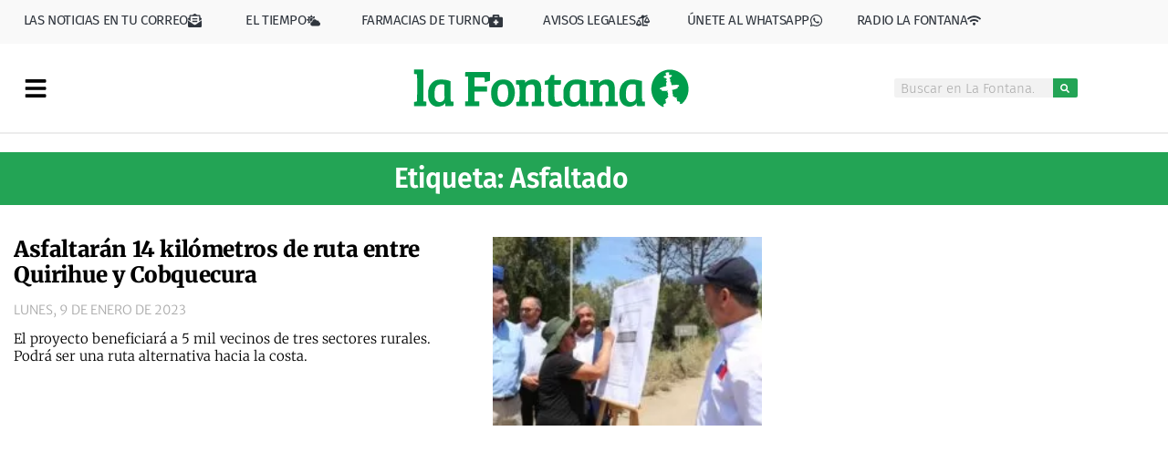

--- FILE ---
content_type: text/html; charset=UTF-8
request_url: https://lafontana.cl/tag/asfaltado/
body_size: 48815
content:
<!doctype html>
<html lang="es">
<head><script data-no-optimize="1">var litespeed_docref=sessionStorage.getItem("litespeed_docref");litespeed_docref&&(Object.defineProperty(document,"referrer",{get:function(){return litespeed_docref}}),sessionStorage.removeItem("litespeed_docref"));</script>
	<meta charset="UTF-8">
	<meta name="viewport" content="width=device-width, initial-scale=1">
	<link rel="profile" href="https://gmpg.org/xfn/11">
	<meta name='robots' content='index, follow, max-image-preview:large, max-snippet:-1, max-video-preview:-1' />
<!-- Etiqueta de Google (gtag.js) modo de consentimiento dataLayer añadido por Site Kit -->
<script id="google_gtagjs-js-consent-mode-data-layer">
window.dataLayer = window.dataLayer || [];function gtag(){dataLayer.push(arguments);}
gtag('consent', 'default', {"ad_personalization":"denied","ad_storage":"denied","ad_user_data":"denied","analytics_storage":"denied","functionality_storage":"denied","security_storage":"denied","personalization_storage":"denied","region":["AT","BE","BG","CH","CY","CZ","DE","DK","EE","ES","FI","FR","GB","GR","HR","HU","IE","IS","IT","LI","LT","LU","LV","MT","NL","NO","PL","PT","RO","SE","SI","SK"],"wait_for_update":500});
window._googlesitekitConsentCategoryMap = {"statistics":["analytics_storage"],"marketing":["ad_storage","ad_user_data","ad_personalization"],"functional":["functionality_storage","security_storage"],"preferences":["personalization_storage"]};
window._googlesitekitConsents = {"ad_personalization":"denied","ad_storage":"denied","ad_user_data":"denied","analytics_storage":"denied","functionality_storage":"denied","security_storage":"denied","personalization_storage":"denied","region":["AT","BE","BG","CH","CY","CZ","DE","DK","EE","ES","FI","FR","GB","GR","HR","HU","IE","IS","IT","LI","LT","LU","LV","MT","NL","NO","PL","PT","RO","SE","SI","SK"],"wait_for_update":500};
</script>
<!-- Fin de la etiqueta Google (gtag.js) modo de consentimiento dataLayer añadido por Site Kit -->

	<!-- This site is optimized with the Yoast SEO plugin v26.8 - https://yoast.com/product/yoast-seo-wordpress/ -->
	<title>Asfaltado archivos - La Fontana</title>
	<link rel="canonical" href="https://lafontana.cl/tag/asfaltado/" />
	<meta property="og:locale" content="es_ES" />
	<meta property="og:type" content="article" />
	<meta property="og:title" content="Asfaltado archivos - La Fontana" />
	<meta property="og:url" content="https://lafontana.cl/tag/asfaltado/" />
	<meta property="og:site_name" content="La Fontana" />
	<meta name="twitter:card" content="summary_large_image" />
	<meta name="twitter:site" content="@lafontanacl" />
	<script type="application/ld+json" class="yoast-schema-graph">{"@context":"https://schema.org","@graph":[{"@type":"CollectionPage","@id":"https://lafontana.cl/tag/asfaltado/","url":"https://lafontana.cl/tag/asfaltado/","name":"Asfaltado archivos - La Fontana","isPartOf":{"@id":"https://lafontana.cl/#website"},"primaryImageOfPage":{"@id":"https://lafontana.cl/tag/asfaltado/#primaryimage"},"image":{"@id":"https://lafontana.cl/tag/asfaltado/#primaryimage"},"thumbnailUrl":"https://lafontana.cl/wp-content/uploads/2023/01/licitacion-asfaltado-quirihue-cobquecura.jpg","breadcrumb":{"@id":"https://lafontana.cl/tag/asfaltado/#breadcrumb"},"inLanguage":"es"},{"@type":"ImageObject","inLanguage":"es","@id":"https://lafontana.cl/tag/asfaltado/#primaryimage","url":"https://lafontana.cl/wp-content/uploads/2023/01/licitacion-asfaltado-quirihue-cobquecura.jpg","contentUrl":"https://lafontana.cl/wp-content/uploads/2023/01/licitacion-asfaltado-quirihue-cobquecura.jpg","width":1200,"height":633,"caption":"El anuncio se realizó en la semana de un aniversario de Quirihue."},{"@type":"BreadcrumbList","@id":"https://lafontana.cl/tag/asfaltado/#breadcrumb","itemListElement":[{"@type":"ListItem","position":1,"name":"Portada","item":"https://lafontana.cl/"},{"@type":"ListItem","position":2,"name":"Asfaltado"}]},{"@type":"WebSite","@id":"https://lafontana.cl/#website","url":"https://lafontana.cl/","name":"La Fontana","description":"Noticias de toda la región","publisher":{"@id":"https://lafontana.cl/#organization"},"potentialAction":[{"@type":"SearchAction","target":{"@type":"EntryPoint","urlTemplate":"https://lafontana.cl/?s={search_term_string}"},"query-input":{"@type":"PropertyValueSpecification","valueRequired":true,"valueName":"search_term_string"}}],"inLanguage":"es"},{"@type":"Organization","@id":"https://lafontana.cl/#organization","name":"La Fontana","url":"https://lafontana.cl/","logo":{"@type":"ImageObject","inLanguage":"es","@id":"https://lafontana.cl/#/schema/logo/image/","url":"https://lafontana.cl/wp-content/uploads/2020/04/cabecera-web-lf.png","contentUrl":"https://lafontana.cl/wp-content/uploads/2020/04/cabecera-web-lf.png","width":1010,"height":201,"caption":"La Fontana"},"image":{"@id":"https://lafontana.cl/#/schema/logo/image/"},"sameAs":["https://www.facebook.com/DiarioLaFontana/","https://x.com/lafontanacl","https://www.instagram.com/lafontana.cl/?hl=es","https://www.youtube.com/channel/UChLkpZWQeoU8KntUIY8BnaQ"]}]}</script>
	<!-- / Yoast SEO plugin. -->


<link rel='dns-prefetch' href='//js.hs-scripts.com' />
<link rel='dns-prefetch' href='//www.googletagmanager.com' />
<link rel='dns-prefetch' href='//stats.wp.com' />
<link rel='dns-prefetch' href='//pagead2.googlesyndication.com' />
<link rel="alternate" type="application/rss+xml" title="La Fontana &raquo; Feed" href="https://lafontana.cl/feed/" />
<link rel="alternate" type="application/rss+xml" title="La Fontana &raquo; Feed de los comentarios" href="https://lafontana.cl/comments/feed/" />
<link rel="alternate" type="application/rss+xml" title="La Fontana &raquo; Etiqueta Asfaltado del feed" href="https://lafontana.cl/tag/asfaltado/feed/" />
<!-- lafontana.cl is managing ads with Advanced Ads 2.0.16 – https://wpadvancedads.com/ --><script id="lafon-ready">
			window.advanced_ads_ready=function(e,a){a=a||"complete";var d=function(e){return"interactive"===a?"loading"!==e:"complete"===e};d(document.readyState)?e():document.addEventListener("readystatechange",(function(a){d(a.target.readyState)&&e()}),{once:"interactive"===a})},window.advanced_ads_ready_queue=window.advanced_ads_ready_queue||[];		</script>
		<style id='wp-img-auto-sizes-contain-inline-css'>
img:is([sizes=auto i],[sizes^="auto," i]){contain-intrinsic-size:3000px 1500px}
/*# sourceURL=wp-img-auto-sizes-contain-inline-css */
</style>

<link rel='stylesheet' id='dce-dynamic-visibility-style-css' href='https://lafontana.cl/wp-content/plugins/dynamic-visibility-for-elementor/assets/css/dynamic-visibility.css?ver=6.0.2' media='all' />
<style id='wp-emoji-styles-inline-css'>

	img.wp-smiley, img.emoji {
		display: inline !important;
		border: none !important;
		box-shadow: none !important;
		height: 1em !important;
		width: 1em !important;
		margin: 0 0.07em !important;
		vertical-align: -0.1em !important;
		background: none !important;
		padding: 0 !important;
	}
/*# sourceURL=wp-emoji-styles-inline-css */
</style>
<link rel='stylesheet' id='wp-block-library-css' href='https://lafontana.cl/wp-includes/css/dist/block-library/style.min.css?ver=6.9' media='all' />
<style id='safe-svg-svg-icon-style-inline-css'>
.safe-svg-cover{text-align:center}.safe-svg-cover .safe-svg-inside{display:inline-block;max-width:100%}.safe-svg-cover svg{fill:currentColor;height:100%;max-height:100%;max-width:100%;width:100%}

/*# sourceURL=https://lafontana.cl/wp-content/plugins/safe-svg/dist/safe-svg-block-frontend.css */
</style>
<link rel='stylesheet' id='mediaelement-css' href='https://lafontana.cl/wp-includes/js/mediaelement/mediaelementplayer-legacy.min.css?ver=4.2.17' media='all' />
<link rel='stylesheet' id='wp-mediaelement-css' href='https://lafontana.cl/wp-includes/js/mediaelement/wp-mediaelement.min.css?ver=6.9' media='all' />
<style id='jetpack-sharing-buttons-style-inline-css'>
.jetpack-sharing-buttons__services-list{display:flex;flex-direction:row;flex-wrap:wrap;gap:0;list-style-type:none;margin:5px;padding:0}.jetpack-sharing-buttons__services-list.has-small-icon-size{font-size:12px}.jetpack-sharing-buttons__services-list.has-normal-icon-size{font-size:16px}.jetpack-sharing-buttons__services-list.has-large-icon-size{font-size:24px}.jetpack-sharing-buttons__services-list.has-huge-icon-size{font-size:36px}@media print{.jetpack-sharing-buttons__services-list{display:none!important}}.editor-styles-wrapper .wp-block-jetpack-sharing-buttons{gap:0;padding-inline-start:0}ul.jetpack-sharing-buttons__services-list.has-background{padding:1.25em 2.375em}
/*# sourceURL=https://lafontana.cl/wp-content/plugins/jetpack/_inc/blocks/sharing-buttons/view.css */
</style>
<style id='global-styles-inline-css'>
:root{--wp--preset--aspect-ratio--square: 1;--wp--preset--aspect-ratio--4-3: 4/3;--wp--preset--aspect-ratio--3-4: 3/4;--wp--preset--aspect-ratio--3-2: 3/2;--wp--preset--aspect-ratio--2-3: 2/3;--wp--preset--aspect-ratio--16-9: 16/9;--wp--preset--aspect-ratio--9-16: 9/16;--wp--preset--color--black: #000000;--wp--preset--color--cyan-bluish-gray: #abb8c3;--wp--preset--color--white: #ffffff;--wp--preset--color--pale-pink: #f78da7;--wp--preset--color--vivid-red: #cf2e2e;--wp--preset--color--luminous-vivid-orange: #ff6900;--wp--preset--color--luminous-vivid-amber: #fcb900;--wp--preset--color--light-green-cyan: #7bdcb5;--wp--preset--color--vivid-green-cyan: #00d084;--wp--preset--color--pale-cyan-blue: #8ed1fc;--wp--preset--color--vivid-cyan-blue: #0693e3;--wp--preset--color--vivid-purple: #9b51e0;--wp--preset--gradient--vivid-cyan-blue-to-vivid-purple: linear-gradient(135deg,rgb(6,147,227) 0%,rgb(155,81,224) 100%);--wp--preset--gradient--light-green-cyan-to-vivid-green-cyan: linear-gradient(135deg,rgb(122,220,180) 0%,rgb(0,208,130) 100%);--wp--preset--gradient--luminous-vivid-amber-to-luminous-vivid-orange: linear-gradient(135deg,rgb(252,185,0) 0%,rgb(255,105,0) 100%);--wp--preset--gradient--luminous-vivid-orange-to-vivid-red: linear-gradient(135deg,rgb(255,105,0) 0%,rgb(207,46,46) 100%);--wp--preset--gradient--very-light-gray-to-cyan-bluish-gray: linear-gradient(135deg,rgb(238,238,238) 0%,rgb(169,184,195) 100%);--wp--preset--gradient--cool-to-warm-spectrum: linear-gradient(135deg,rgb(74,234,220) 0%,rgb(151,120,209) 20%,rgb(207,42,186) 40%,rgb(238,44,130) 60%,rgb(251,105,98) 80%,rgb(254,248,76) 100%);--wp--preset--gradient--blush-light-purple: linear-gradient(135deg,rgb(255,206,236) 0%,rgb(152,150,240) 100%);--wp--preset--gradient--blush-bordeaux: linear-gradient(135deg,rgb(254,205,165) 0%,rgb(254,45,45) 50%,rgb(107,0,62) 100%);--wp--preset--gradient--luminous-dusk: linear-gradient(135deg,rgb(255,203,112) 0%,rgb(199,81,192) 50%,rgb(65,88,208) 100%);--wp--preset--gradient--pale-ocean: linear-gradient(135deg,rgb(255,245,203) 0%,rgb(182,227,212) 50%,rgb(51,167,181) 100%);--wp--preset--gradient--electric-grass: linear-gradient(135deg,rgb(202,248,128) 0%,rgb(113,206,126) 100%);--wp--preset--gradient--midnight: linear-gradient(135deg,rgb(2,3,129) 0%,rgb(40,116,252) 100%);--wp--preset--font-size--small: 13px;--wp--preset--font-size--medium: 20px;--wp--preset--font-size--large: 36px;--wp--preset--font-size--x-large: 42px;--wp--preset--spacing--20: 0.44rem;--wp--preset--spacing--30: 0.67rem;--wp--preset--spacing--40: 1rem;--wp--preset--spacing--50: 1.5rem;--wp--preset--spacing--60: 2.25rem;--wp--preset--spacing--70: 3.38rem;--wp--preset--spacing--80: 5.06rem;--wp--preset--shadow--natural: 6px 6px 9px rgba(0, 0, 0, 0.2);--wp--preset--shadow--deep: 12px 12px 50px rgba(0, 0, 0, 0.4);--wp--preset--shadow--sharp: 6px 6px 0px rgba(0, 0, 0, 0.2);--wp--preset--shadow--outlined: 6px 6px 0px -3px rgb(255, 255, 255), 6px 6px rgb(0, 0, 0);--wp--preset--shadow--crisp: 6px 6px 0px rgb(0, 0, 0);}:root { --wp--style--global--content-size: 800px;--wp--style--global--wide-size: 1200px; }:where(body) { margin: 0; }.wp-site-blocks > .alignleft { float: left; margin-right: 2em; }.wp-site-blocks > .alignright { float: right; margin-left: 2em; }.wp-site-blocks > .aligncenter { justify-content: center; margin-left: auto; margin-right: auto; }:where(.wp-site-blocks) > * { margin-block-start: 24px; margin-block-end: 0; }:where(.wp-site-blocks) > :first-child { margin-block-start: 0; }:where(.wp-site-blocks) > :last-child { margin-block-end: 0; }:root { --wp--style--block-gap: 24px; }:root :where(.is-layout-flow) > :first-child{margin-block-start: 0;}:root :where(.is-layout-flow) > :last-child{margin-block-end: 0;}:root :where(.is-layout-flow) > *{margin-block-start: 24px;margin-block-end: 0;}:root :where(.is-layout-constrained) > :first-child{margin-block-start: 0;}:root :where(.is-layout-constrained) > :last-child{margin-block-end: 0;}:root :where(.is-layout-constrained) > *{margin-block-start: 24px;margin-block-end: 0;}:root :where(.is-layout-flex){gap: 24px;}:root :where(.is-layout-grid){gap: 24px;}.is-layout-flow > .alignleft{float: left;margin-inline-start: 0;margin-inline-end: 2em;}.is-layout-flow > .alignright{float: right;margin-inline-start: 2em;margin-inline-end: 0;}.is-layout-flow > .aligncenter{margin-left: auto !important;margin-right: auto !important;}.is-layout-constrained > .alignleft{float: left;margin-inline-start: 0;margin-inline-end: 2em;}.is-layout-constrained > .alignright{float: right;margin-inline-start: 2em;margin-inline-end: 0;}.is-layout-constrained > .aligncenter{margin-left: auto !important;margin-right: auto !important;}.is-layout-constrained > :where(:not(.alignleft):not(.alignright):not(.alignfull)){max-width: var(--wp--style--global--content-size);margin-left: auto !important;margin-right: auto !important;}.is-layout-constrained > .alignwide{max-width: var(--wp--style--global--wide-size);}body .is-layout-flex{display: flex;}.is-layout-flex{flex-wrap: wrap;align-items: center;}.is-layout-flex > :is(*, div){margin: 0;}body .is-layout-grid{display: grid;}.is-layout-grid > :is(*, div){margin: 0;}body{padding-top: 0px;padding-right: 0px;padding-bottom: 0px;padding-left: 0px;}a:where(:not(.wp-element-button)){text-decoration: underline;}:root :where(.wp-element-button, .wp-block-button__link){background-color: #32373c;border-width: 0;color: #fff;font-family: inherit;font-size: inherit;font-style: inherit;font-weight: inherit;letter-spacing: inherit;line-height: inherit;padding-top: calc(0.667em + 2px);padding-right: calc(1.333em + 2px);padding-bottom: calc(0.667em + 2px);padding-left: calc(1.333em + 2px);text-decoration: none;text-transform: inherit;}.has-black-color{color: var(--wp--preset--color--black) !important;}.has-cyan-bluish-gray-color{color: var(--wp--preset--color--cyan-bluish-gray) !important;}.has-white-color{color: var(--wp--preset--color--white) !important;}.has-pale-pink-color{color: var(--wp--preset--color--pale-pink) !important;}.has-vivid-red-color{color: var(--wp--preset--color--vivid-red) !important;}.has-luminous-vivid-orange-color{color: var(--wp--preset--color--luminous-vivid-orange) !important;}.has-luminous-vivid-amber-color{color: var(--wp--preset--color--luminous-vivid-amber) !important;}.has-light-green-cyan-color{color: var(--wp--preset--color--light-green-cyan) !important;}.has-vivid-green-cyan-color{color: var(--wp--preset--color--vivid-green-cyan) !important;}.has-pale-cyan-blue-color{color: var(--wp--preset--color--pale-cyan-blue) !important;}.has-vivid-cyan-blue-color{color: var(--wp--preset--color--vivid-cyan-blue) !important;}.has-vivid-purple-color{color: var(--wp--preset--color--vivid-purple) !important;}.has-black-background-color{background-color: var(--wp--preset--color--black) !important;}.has-cyan-bluish-gray-background-color{background-color: var(--wp--preset--color--cyan-bluish-gray) !important;}.has-white-background-color{background-color: var(--wp--preset--color--white) !important;}.has-pale-pink-background-color{background-color: var(--wp--preset--color--pale-pink) !important;}.has-vivid-red-background-color{background-color: var(--wp--preset--color--vivid-red) !important;}.has-luminous-vivid-orange-background-color{background-color: var(--wp--preset--color--luminous-vivid-orange) !important;}.has-luminous-vivid-amber-background-color{background-color: var(--wp--preset--color--luminous-vivid-amber) !important;}.has-light-green-cyan-background-color{background-color: var(--wp--preset--color--light-green-cyan) !important;}.has-vivid-green-cyan-background-color{background-color: var(--wp--preset--color--vivid-green-cyan) !important;}.has-pale-cyan-blue-background-color{background-color: var(--wp--preset--color--pale-cyan-blue) !important;}.has-vivid-cyan-blue-background-color{background-color: var(--wp--preset--color--vivid-cyan-blue) !important;}.has-vivid-purple-background-color{background-color: var(--wp--preset--color--vivid-purple) !important;}.has-black-border-color{border-color: var(--wp--preset--color--black) !important;}.has-cyan-bluish-gray-border-color{border-color: var(--wp--preset--color--cyan-bluish-gray) !important;}.has-white-border-color{border-color: var(--wp--preset--color--white) !important;}.has-pale-pink-border-color{border-color: var(--wp--preset--color--pale-pink) !important;}.has-vivid-red-border-color{border-color: var(--wp--preset--color--vivid-red) !important;}.has-luminous-vivid-orange-border-color{border-color: var(--wp--preset--color--luminous-vivid-orange) !important;}.has-luminous-vivid-amber-border-color{border-color: var(--wp--preset--color--luminous-vivid-amber) !important;}.has-light-green-cyan-border-color{border-color: var(--wp--preset--color--light-green-cyan) !important;}.has-vivid-green-cyan-border-color{border-color: var(--wp--preset--color--vivid-green-cyan) !important;}.has-pale-cyan-blue-border-color{border-color: var(--wp--preset--color--pale-cyan-blue) !important;}.has-vivid-cyan-blue-border-color{border-color: var(--wp--preset--color--vivid-cyan-blue) !important;}.has-vivid-purple-border-color{border-color: var(--wp--preset--color--vivid-purple) !important;}.has-vivid-cyan-blue-to-vivid-purple-gradient-background{background: var(--wp--preset--gradient--vivid-cyan-blue-to-vivid-purple) !important;}.has-light-green-cyan-to-vivid-green-cyan-gradient-background{background: var(--wp--preset--gradient--light-green-cyan-to-vivid-green-cyan) !important;}.has-luminous-vivid-amber-to-luminous-vivid-orange-gradient-background{background: var(--wp--preset--gradient--luminous-vivid-amber-to-luminous-vivid-orange) !important;}.has-luminous-vivid-orange-to-vivid-red-gradient-background{background: var(--wp--preset--gradient--luminous-vivid-orange-to-vivid-red) !important;}.has-very-light-gray-to-cyan-bluish-gray-gradient-background{background: var(--wp--preset--gradient--very-light-gray-to-cyan-bluish-gray) !important;}.has-cool-to-warm-spectrum-gradient-background{background: var(--wp--preset--gradient--cool-to-warm-spectrum) !important;}.has-blush-light-purple-gradient-background{background: var(--wp--preset--gradient--blush-light-purple) !important;}.has-blush-bordeaux-gradient-background{background: var(--wp--preset--gradient--blush-bordeaux) !important;}.has-luminous-dusk-gradient-background{background: var(--wp--preset--gradient--luminous-dusk) !important;}.has-pale-ocean-gradient-background{background: var(--wp--preset--gradient--pale-ocean) !important;}.has-electric-grass-gradient-background{background: var(--wp--preset--gradient--electric-grass) !important;}.has-midnight-gradient-background{background: var(--wp--preset--gradient--midnight) !important;}.has-small-font-size{font-size: var(--wp--preset--font-size--small) !important;}.has-medium-font-size{font-size: var(--wp--preset--font-size--medium) !important;}.has-large-font-size{font-size: var(--wp--preset--font-size--large) !important;}.has-x-large-font-size{font-size: var(--wp--preset--font-size--x-large) !important;}
:root :where(.wp-block-pullquote){font-size: 1.5em;line-height: 1.6;}
/*# sourceURL=global-styles-inline-css */
</style>
<link rel='stylesheet' id='sigijh-front_css-css' href='https://lafontana.cl/wp-content/plugins/just-highlight/css/style.css?ver=6.9' media='all' />
<link rel='stylesheet' id='hello-elementor-css' href='https://lafontana.cl/wp-content/themes/hello-elementor/assets/css/reset.css?ver=3.4.6' media='all' />
<link rel='stylesheet' id='hello-elementor-theme-style-css' href='https://lafontana.cl/wp-content/themes/hello-elementor/assets/css/theme.css?ver=3.4.6' media='all' />
<link rel='stylesheet' id='hello-elementor-header-footer-css' href='https://lafontana.cl/wp-content/themes/hello-elementor/assets/css/header-footer.css?ver=3.4.6' media='all' />
<link rel='stylesheet' id='elementor-frontend-css' href='https://lafontana.cl/wp-content/plugins/elementor/assets/css/frontend.min.css?ver=3.34.2' media='all' />
<style id='elementor-frontend-inline-css'>
.elementor-kit-32{--e-global-color-primary:#000000;--e-global-color-secondary:#54595F;--e-global-color-text:#7A7A7A;--e-global-color-accent:#23A455;--e-global-color-82ecffb:#4054B2;--e-global-color-246955ca:#23A455;--e-global-color-2dd7846a:#000;--e-global-color-360c747f:#FFF;--e-global-color-ab2e5fc:#37A453;--e-global-color-0ba67ff:#AAAAAA;--e-global-color-297840a:#FFBC1E;--e-global-color-3d9ca40:#ECECEC;--e-global-color-9a1aca3:#BD2F2F;--e-global-color-17c323e:#0D2831;--e-global-color-cf8f9cb:#74fc94;--e-global-typography-primary-font-family:"Merriweather";--e-global-typography-primary-font-weight:400;--e-global-typography-secondary-font-family:"Fira Sans";--e-global-typography-secondary-font-weight:700;--e-global-typography-text-font-family:"Merriweather";--e-global-typography-text-font-weight:300;--e-global-typography-accent-font-family:"Merriweather";--e-global-typography-accent-font-weight:400;--e-global-typography-9f6d0d5-font-family:"Fira Sans";--e-global-typography-9f6d0d5-font-weight:500;background-color:#FFFFFF;color:#010101;font-family:"Merriweather Sans", Sans-serif;font-size:15px;font-weight:300;font-style:normal;line-height:1.1em;}.elementor-kit-32 e-page-transition{background-color:#FFBC7D;}.elementor-kit-32 p{margin-block-end:23px;}.elementor-kit-32 a{color:var( --e-global-color-accent );font-weight:400;}.elementor-kit-32 h1{font-family:"Merriweather Sans", Sans-serif;font-weight:100;}.elementor-kit-32 h2{color:var( --e-global-color-primary );font-family:"Merriweather", Sans-serif;font-size:24px;font-weight:900;line-height:1.3em;letter-spacing:0px;}.elementor-kit-32 h3{color:var( --e-global-color-text );font-family:"Fira Sans", Sans-serif;font-size:25px;font-weight:400;font-style:normal;letter-spacing:-0.4px;}.elementor-kit-32 h4{font-weight:300;}.elementor-kit-32 h5{color:#000000;font-family:"Ruthie", Sans-serif;font-size:21px;font-weight:400;line-height:0.5em;}.elementor-kit-32 h6{font-family:"Fira Sans", Sans-serif;font-size:59px;font-weight:400;}.elementor-section.elementor-section-boxed > .elementor-container{max-width:1100px;}.e-con{--container-max-width:1100px;}.elementor-widget:not(:last-child){margin-block-end:20px;}.elementor-element{--widgets-spacing:20px 20px;--widgets-spacing-row:20px;--widgets-spacing-column:20px;}{}h1.entry-title{display:var(--page-title-display);}@media(max-width:1024px){.elementor-section.elementor-section-boxed > .elementor-container{max-width:1024px;}.e-con{--container-max-width:1024px;}}@media(max-width:767px){.elementor-kit-32 h2{font-size:22px;}.elementor-section.elementor-section-boxed > .elementor-container{max-width:767px;}.e-con{--container-max-width:767px;}}
.elementor-19066 .elementor-element.elementor-element-11a1abf > .elementor-container > .elementor-column > .elementor-widget-wrap{align-content:center;align-items:center;}.elementor-19066 .elementor-element.elementor-element-11a1abf:not(.elementor-motion-effects-element-type-background), .elementor-19066 .elementor-element.elementor-element-11a1abf > .elementor-motion-effects-container > .elementor-motion-effects-layer{background-color:#F9F9F9;}.elementor-19066 .elementor-element.elementor-element-11a1abf > .elementor-container{max-width:1200px;}.elementor-19066 .elementor-element.elementor-element-11a1abf, .elementor-19066 .elementor-element.elementor-element-11a1abf > .elementor-background-overlay{border-radius:0px 0px 0px 0px;}.elementor-19066 .elementor-element.elementor-element-11a1abf{transition:background 0.3s, border 0.3s, border-radius 0.3s, box-shadow 0.3s;margin-top:0px;margin-bottom:0px;}.elementor-19066 .elementor-element.elementor-element-11a1abf > .elementor-background-overlay{transition:background 0.3s, border-radius 0.3s, opacity 0.3s;}.elementor-19066 .elementor-element.elementor-element-b00f1e1{margin-top:0px;margin-bottom:0px;}.elementor-widget-button .elementor-button{background-color:var( --e-global-color-accent );font-family:var( --e-global-typography-accent-font-family ), Sans-serif;font-weight:var( --e-global-typography-accent-font-weight );}.elementor-19066 .elementor-element.elementor-element-319a372 .elementor-button{background-color:#4FC27C00;font-family:"Fira Sans", Sans-serif;font-size:15px;font-weight:400;text-transform:uppercase;letter-spacing:-0.4px;fill:#30363E;color:#30363E;padding:0px 0px 0px 0px;}.elementor-19066 .elementor-element.elementor-element-319a372{width:var( --container-widget-width, 94.1% );max-width:94.1%;--container-widget-width:94.1%;--container-widget-flex-grow:0;}.elementor-19066 .elementor-element.elementor-element-319a372 .elementor-button-content-wrapper{flex-direction:row-reverse;}.elementor-19066 .elementor-element.elementor-element-319a372 .elementor-button .elementor-button-content-wrapper{gap:4px;}.elementor-19066 .elementor-element.elementor-element-319a372 .elementor-button:hover, .elementor-19066 .elementor-element.elementor-element-319a372 .elementor-button:focus{color:var( --e-global-color-primary );}.elementor-19066 .elementor-element.elementor-element-319a372 .elementor-button:hover svg, .elementor-19066 .elementor-element.elementor-element-319a372 .elementor-button:focus svg{fill:var( --e-global-color-primary );}.elementor-19066 .elementor-element.elementor-element-e893377 .elementor-button{background-color:#4FC27C00;font-family:"Fira Sans", Sans-serif;font-size:15px;font-weight:400;text-transform:uppercase;letter-spacing:-0.4px;fill:#30363E;color:#30363E;padding:0px 0px 0px 0px;}.elementor-19066 .elementor-element.elementor-element-e893377 .elementor-button-content-wrapper{flex-direction:row-reverse;}.elementor-19066 .elementor-element.elementor-element-e893377 .elementor-button .elementor-button-content-wrapper{gap:5px;}.elementor-19066 .elementor-element.elementor-element-e893377 .elementor-button:hover, .elementor-19066 .elementor-element.elementor-element-e893377 .elementor-button:focus{color:var( --e-global-color-primary );}.elementor-19066 .elementor-element.elementor-element-e893377 .elementor-button:hover svg, .elementor-19066 .elementor-element.elementor-element-e893377 .elementor-button:focus svg{fill:var( --e-global-color-primary );}.elementor-19066 .elementor-element.elementor-element-d31615a .elementor-button{background-color:#4FC27C00;font-family:"Fira Sans", Sans-serif;font-size:15px;font-weight:400;text-transform:uppercase;letter-spacing:-0.4px;fill:#30363E;color:#30363E;padding:0px 0px 0px 0px;}.elementor-19066 .elementor-element.elementor-element-d31615a{width:var( --container-widget-width, 103.093% );max-width:103.093%;--container-widget-width:103.093%;--container-widget-flex-grow:0;}.elementor-19066 .elementor-element.elementor-element-d31615a .elementor-button-content-wrapper{flex-direction:row-reverse;}.elementor-19066 .elementor-element.elementor-element-d31615a .elementor-button .elementor-button-content-wrapper{gap:4px;}.elementor-19066 .elementor-element.elementor-element-d31615a .elementor-button:hover, .elementor-19066 .elementor-element.elementor-element-d31615a .elementor-button:focus{color:var( --e-global-color-primary );}.elementor-19066 .elementor-element.elementor-element-d31615a .elementor-button:hover svg, .elementor-19066 .elementor-element.elementor-element-d31615a .elementor-button:focus svg{fill:var( --e-global-color-primary );}.elementor-19066 .elementor-element.elementor-element-b27b4e3 .elementor-button{background-color:#4FC27C00;font-family:"Fira Sans", Sans-serif;font-size:15px;font-weight:400;text-transform:uppercase;letter-spacing:-0.4px;fill:#30363E;color:#30363E;padding:0px 0px 0px 0px;}.elementor-19066 .elementor-element.elementor-element-b27b4e3{width:var( --container-widget-width, 103.093% );max-width:103.093%;--container-widget-width:103.093%;--container-widget-flex-grow:0;}.elementor-19066 .elementor-element.elementor-element-b27b4e3 .elementor-button-content-wrapper{flex-direction:row-reverse;}.elementor-19066 .elementor-element.elementor-element-b27b4e3 .elementor-button .elementor-button-content-wrapper{gap:4px;}.elementor-19066 .elementor-element.elementor-element-b27b4e3 .elementor-button:hover, .elementor-19066 .elementor-element.elementor-element-b27b4e3 .elementor-button:focus{color:var( --e-global-color-primary );}.elementor-19066 .elementor-element.elementor-element-b27b4e3 .elementor-button:hover svg, .elementor-19066 .elementor-element.elementor-element-b27b4e3 .elementor-button:focus svg{fill:var( --e-global-color-primary );}.elementor-19066 .elementor-element.elementor-element-251d755 .elementor-button{background-color:#4FC27C00;font-family:"Fira Sans", Sans-serif;font-size:15px;font-weight:400;text-transform:uppercase;letter-spacing:-0.4px;fill:#30363E;color:#30363E;padding:0px 0px 0px 0px;}.elementor-19066 .elementor-element.elementor-element-251d755{width:var( --container-widget-width, 103.093% );max-width:103.093%;--container-widget-width:103.093%;--container-widget-flex-grow:0;}.elementor-19066 .elementor-element.elementor-element-251d755 .elementor-button-content-wrapper{flex-direction:row-reverse;}.elementor-19066 .elementor-element.elementor-element-251d755 .elementor-button .elementor-button-content-wrapper{gap:4px;}.elementor-19066 .elementor-element.elementor-element-251d755 .elementor-button:hover, .elementor-19066 .elementor-element.elementor-element-251d755 .elementor-button:focus{color:var( --e-global-color-primary );}.elementor-19066 .elementor-element.elementor-element-251d755 .elementor-button:hover svg, .elementor-19066 .elementor-element.elementor-element-251d755 .elementor-button:focus svg{fill:var( --e-global-color-primary );}.elementor-19066 .elementor-element.elementor-element-01c5c70 .elementor-button{background-color:#4FC27C00;font-family:"Fira Sans", Sans-serif;font-size:15px;font-weight:400;text-transform:uppercase;letter-spacing:-0.4px;fill:#30363E;color:#30363E;padding:0px 0px 0px 0px;}.elementor-19066 .elementor-element.elementor-element-01c5c70 .elementor-button-content-wrapper{flex-direction:row-reverse;}.elementor-19066 .elementor-element.elementor-element-01c5c70 .elementor-button .elementor-button-content-wrapper{gap:5px;}.elementor-19066 .elementor-element.elementor-element-01c5c70 .elementor-button:hover, .elementor-19066 .elementor-element.elementor-element-01c5c70 .elementor-button:focus{color:var( --e-global-color-primary );}.elementor-19066 .elementor-element.elementor-element-01c5c70 .elementor-button:hover svg, .elementor-19066 .elementor-element.elementor-element-01c5c70 .elementor-button:focus svg{fill:var( --e-global-color-primary );}.elementor-19066 .elementor-element.elementor-element-0bc25da > .elementor-container > .elementor-column > .elementor-widget-wrap{align-content:center;align-items:center;}.elementor-19066 .elementor-element.elementor-element-0bc25da > .elementor-container{max-width:1200px;}.elementor-19066 .elementor-element.elementor-element-0bc25da, .elementor-19066 .elementor-element.elementor-element-0bc25da > .elementor-background-overlay{border-radius:0px 0px 0px 0px;}.elementor-19066 .elementor-element.elementor-element-c37fd4e:not(.elementor-motion-effects-element-type-background) > .elementor-widget-wrap, .elementor-19066 .elementor-element.elementor-element-c37fd4e > .elementor-widget-wrap > .elementor-motion-effects-container > .elementor-motion-effects-layer{background-color:#FFC79247;}.elementor-19066 .elementor-element.elementor-element-c37fd4e > .elementor-element-populated{transition:background 0.3s, border 0.3s, border-radius 0.3s, box-shadow 0.3s;}.elementor-19066 .elementor-element.elementor-element-c37fd4e > .elementor-element-populated > .elementor-background-overlay{transition:background 0.3s, border-radius 0.3s, opacity 0.3s;}.elementor-19066 .elementor-element.elementor-element-bdfc0ae .elementor-button{background-color:#4FC27C00;font-family:"Fira Sans", Sans-serif;font-size:15px;font-weight:400;text-transform:uppercase;letter-spacing:-0.4px;fill:var( --e-global-color-primary );color:var( --e-global-color-primary );padding:0px 0px 0px 0px;}.elementor-19066 .elementor-element.elementor-element-bdfc0ae .elementor-button-content-wrapper{flex-direction:row-reverse;}.elementor-19066 .elementor-element.elementor-element-bdfc0ae .elementor-button .elementor-button-content-wrapper{gap:5px;}.elementor-19066 .elementor-element.elementor-element-9be99de:not(.elementor-motion-effects-element-type-background) > .elementor-widget-wrap, .elementor-19066 .elementor-element.elementor-element-9be99de > .elementor-widget-wrap > .elementor-motion-effects-container > .elementor-motion-effects-layer{background-color:#A0FF9247;}.elementor-19066 .elementor-element.elementor-element-9be99de > .elementor-element-populated{transition:background 0.3s, border 0.3s, border-radius 0.3s, box-shadow 0.3s;}.elementor-19066 .elementor-element.elementor-element-9be99de > .elementor-element-populated > .elementor-background-overlay{transition:background 0.3s, border-radius 0.3s, opacity 0.3s;}.elementor-19066 .elementor-element.elementor-element-879cafe .elementor-button{background-color:#4FC27C00;font-family:"Fira Sans", Sans-serif;font-size:15px;font-weight:400;text-transform:uppercase;letter-spacing:-0.4px;fill:var( --e-global-color-primary );color:var( --e-global-color-primary );padding:0px 0px 0px 0px;}.elementor-19066 .elementor-element.elementor-element-879cafe .elementor-button-content-wrapper{flex-direction:row-reverse;}.elementor-19066 .elementor-element.elementor-element-879cafe .elementor-button .elementor-button-content-wrapper{gap:5px;}.elementor-19066 .elementor-element.elementor-element-aec826c > .elementor-container > .elementor-column > .elementor-widget-wrap{align-content:center;align-items:center;}.elementor-19066 .elementor-element.elementor-element-aec826c > .elementor-container{max-width:1200px;}.elementor-19066 .elementor-element.elementor-element-aec826c, .elementor-19066 .elementor-element.elementor-element-aec826c > .elementor-background-overlay{border-radius:0px 0px 0px 0px;}.elementor-19066 .elementor-element.elementor-element-5a9b940:not(.elementor-motion-effects-element-type-background) > .elementor-widget-wrap, .elementor-19066 .elementor-element.elementor-element-5a9b940 > .elementor-widget-wrap > .elementor-motion-effects-container > .elementor-motion-effects-layer{background-color:#92F7FF47;}.elementor-19066 .elementor-element.elementor-element-5a9b940 > .elementor-element-populated{transition:background 0.3s, border 0.3s, border-radius 0.3s, box-shadow 0.3s;}.elementor-19066 .elementor-element.elementor-element-5a9b940 > .elementor-element-populated > .elementor-background-overlay{transition:background 0.3s, border-radius 0.3s, opacity 0.3s;}.elementor-19066 .elementor-element.elementor-element-99bdebe .elementor-button{background-color:#4FC27C00;font-family:"Fira Sans", Sans-serif;font-size:15px;font-weight:400;text-transform:uppercase;letter-spacing:-0.4px;fill:var( --e-global-color-primary );color:var( --e-global-color-primary );padding:0px 0px 0px 0px;}.elementor-19066 .elementor-element.elementor-element-99bdebe .elementor-button-content-wrapper{flex-direction:row-reverse;}.elementor-19066 .elementor-element.elementor-element-99bdebe .elementor-button .elementor-button-content-wrapper{gap:5px;}.elementor-19066 .elementor-element.elementor-element-4ad7cf1:not(.elementor-motion-effects-element-type-background) > .elementor-widget-wrap, .elementor-19066 .elementor-element.elementor-element-4ad7cf1 > .elementor-widget-wrap > .elementor-motion-effects-container > .elementor-motion-effects-layer{background-color:#FFD31E2E;}.elementor-19066 .elementor-element.elementor-element-4ad7cf1 > .elementor-element-populated{transition:background 0.3s, border 0.3s, border-radius 0.3s, box-shadow 0.3s;}.elementor-19066 .elementor-element.elementor-element-4ad7cf1 > .elementor-element-populated > .elementor-background-overlay{transition:background 0.3s, border-radius 0.3s, opacity 0.3s;}.elementor-19066 .elementor-element.elementor-element-8a085ab .elementor-button{background-color:#4FC27C00;font-family:"Fira Sans", Sans-serif;font-size:15px;font-weight:400;text-transform:uppercase;letter-spacing:-0.4px;fill:var( --e-global-color-primary );color:var( --e-global-color-primary );padding:0px 0px 0px 0px;}.elementor-19066 .elementor-element.elementor-element-8a085ab .elementor-button-content-wrapper{flex-direction:row-reverse;}.elementor-19066 .elementor-element.elementor-element-8a085ab .elementor-button .elementor-button-content-wrapper{gap:4px;}.elementor-19066 .elementor-element.elementor-element-46d2830:not(.elementor-motion-effects-element-type-background) > .elementor-widget-wrap, .elementor-19066 .elementor-element.elementor-element-46d2830 > .elementor-widget-wrap > .elementor-motion-effects-container > .elementor-motion-effects-layer{background-color:#74FC9438;}.elementor-19066 .elementor-element.elementor-element-46d2830 > .elementor-element-populated{transition:background 0.3s, border 0.3s, border-radius 0.3s, box-shadow 0.3s;}.elementor-19066 .elementor-element.elementor-element-46d2830 > .elementor-element-populated > .elementor-background-overlay{transition:background 0.3s, border-radius 0.3s, opacity 0.3s;}.elementor-19066 .elementor-element.elementor-element-ddad7e2 .elementor-button{background-color:#4FC27C00;font-family:"Fira Sans", Sans-serif;font-size:15px;font-weight:400;text-transform:uppercase;letter-spacing:-0.4px;fill:var( --e-global-color-primary );color:var( --e-global-color-primary );padding:0px 0px 0px 0px;}.elementor-19066 .elementor-element.elementor-element-ddad7e2 .elementor-button-content-wrapper{flex-direction:row-reverse;}.elementor-19066 .elementor-element.elementor-element-ddad7e2 .elementor-button .elementor-button-content-wrapper{gap:5px;}.elementor-19066 .elementor-element.elementor-element-e12b0cf > .elementor-container > .elementor-column > .elementor-widget-wrap{align-content:center;align-items:center;}.elementor-19066 .elementor-element.elementor-element-e12b0cf:not(.elementor-motion-effects-element-type-background), .elementor-19066 .elementor-element.elementor-element-e12b0cf > .elementor-motion-effects-container > .elementor-motion-effects-layer{background-color:var( --e-global-color-360c747f );}.elementor-19066 .elementor-element.elementor-element-e12b0cf > .elementor-container{max-width:1200px;min-height:0px;}.elementor-19066 .elementor-element.elementor-element-e12b0cf{border-style:solid;border-width:0px 0px 2px 0px;border-color:var( --e-global-color-3d9ca40 );transition:background 0.3s, border 0.3s, border-radius 0.3s, box-shadow 0.3s;margin-top:0px;margin-bottom:0px;padding:0px 0px 0px 0px;}.elementor-19066 .elementor-element.elementor-element-e12b0cf > .elementor-background-overlay{transition:background 0.3s, border-radius 0.3s, opacity 0.3s;}.elementor-19066 .elementor-element.elementor-element-5543c87 > .elementor-container > .elementor-column > .elementor-widget-wrap{align-content:center;align-items:center;}.elementor-19066 .elementor-element.elementor-element-5543c87{margin-top:0px;margin-bottom:0px;}.elementor-19066 .elementor-element.elementor-element-1b77ff3 .elementor-button{background-color:#FFFFFF00;font-family:"Merriweather Sans", Sans-serif;font-size:26px;font-weight:400;fill:var( --e-global-color-primary );color:var( --e-global-color-primary );}.elementor-19066 .elementor-element.elementor-element-1b77ff3 > .elementor-widget-container{margin:-8px -8px -8px -8px;}.elementor-widget-heading .elementor-heading-title{font-family:var( --e-global-typography-primary-font-family ), Sans-serif;font-weight:var( --e-global-typography-primary-font-weight );color:var( --e-global-color-primary );}.elementor-19066 .elementor-element.elementor-element-b0e5b49 > .elementor-widget-container{margin:-3px -3px -3px -3px;}.elementor-19066 .elementor-element.elementor-element-b0e5b49{text-align:center;}.elementor-19066 .elementor-element.elementor-element-b0e5b49 .elementor-heading-title{font-family:"Fira Sans", Sans-serif;font-size:15px;font-weight:300;text-transform:uppercase;}.elementor-19066 .elementor-element.elementor-element-7edd589 > .elementor-widget-wrap > .elementor-widget:not(.elementor-widget__width-auto):not(.elementor-widget__width-initial):not(:last-child):not(.elementor-absolute){margin-block-end:0px;}.elementor-widget-image .widget-image-caption{color:var( --e-global-color-text );font-family:var( --e-global-typography-text-font-family ), Sans-serif;font-weight:var( --e-global-typography-text-font-weight );}.elementor-19066 .elementor-element.elementor-element-a5b9d01 > .elementor-widget-container{margin:20px -1px 20px -1px;}.elementor-19066 .elementor-element.elementor-element-a5b9d01 img{width:66%;}.elementor-19066 .elementor-element.elementor-element-068859c > .elementor-widget-container{margin:7px 0px 7px 0px;padding:7px 7px 7px 7px;}.elementor-19066 .elementor-element.elementor-element-068859c img{width:100%;max-width:100%;height:51px;}.elementor-19066 .elementor-element.elementor-element-c9421da{margin-top:0px;margin-bottom:0px;}.elementor-widget-search-form input[type="search"].elementor-search-form__input{font-family:var( --e-global-typography-text-font-family ), Sans-serif;font-weight:var( --e-global-typography-text-font-weight );}.elementor-widget-search-form .elementor-search-form__input,
					.elementor-widget-search-form .elementor-search-form__icon,
					.elementor-widget-search-form .elementor-lightbox .dialog-lightbox-close-button,
					.elementor-widget-search-form .elementor-lightbox .dialog-lightbox-close-button:hover,
					.elementor-widget-search-form.elementor-search-form--skin-full_screen input[type="search"].elementor-search-form__input{color:var( --e-global-color-text );fill:var( --e-global-color-text );}.elementor-widget-search-form .elementor-search-form__submit{font-family:var( --e-global-typography-text-font-family ), Sans-serif;font-weight:var( --e-global-typography-text-font-weight );background-color:var( --e-global-color-secondary );}.elementor-19066 .elementor-element.elementor-element-6dc4e13 .elementor-search-form__container{min-height:21px;}.elementor-19066 .elementor-element.elementor-element-6dc4e13 .elementor-search-form__submit{min-width:calc( 1.3 * 21px );background-color:var( --e-global-color-accent );--e-search-form-submit-icon-size:10px;}body:not(.rtl) .elementor-19066 .elementor-element.elementor-element-6dc4e13 .elementor-search-form__icon{padding-left:calc(21px / 3);}body.rtl .elementor-19066 .elementor-element.elementor-element-6dc4e13 .elementor-search-form__icon{padding-right:calc(21px / 3);}.elementor-19066 .elementor-element.elementor-element-6dc4e13 .elementor-search-form__input, .elementor-19066 .elementor-element.elementor-element-6dc4e13.elementor-search-form--button-type-text .elementor-search-form__submit{padding-left:calc(21px / 3);padding-right:calc(21px / 3);}.elementor-19066 .elementor-element.elementor-element-6dc4e13 input[type="search"].elementor-search-form__input{font-family:"Fira Sans", Sans-serif;font-weight:300;}.elementor-19066 .elementor-element.elementor-element-6dc4e13 .elementor-search-form__input,
					.elementor-19066 .elementor-element.elementor-element-6dc4e13 .elementor-search-form__icon,
					.elementor-19066 .elementor-element.elementor-element-6dc4e13 .elementor-lightbox .dialog-lightbox-close-button,
					.elementor-19066 .elementor-element.elementor-element-6dc4e13 .elementor-lightbox .dialog-lightbox-close-button:hover,
					.elementor-19066 .elementor-element.elementor-element-6dc4e13.elementor-search-form--skin-full_screen input[type="search"].elementor-search-form__input{color:var( --e-global-color-text );fill:var( --e-global-color-text );}.elementor-19066 .elementor-element.elementor-element-6dc4e13:not(.elementor-search-form--skin-full_screen) .elementor-search-form__container{background-color:#F2F2F2;border-color:var( --e-global-color-3d9ca40 );border-radius:2px;}.elementor-19066 .elementor-element.elementor-element-6dc4e13.elementor-search-form--skin-full_screen input[type="search"].elementor-search-form__input{background-color:#F2F2F2;border-color:var( --e-global-color-3d9ca40 );border-radius:2px;}.elementor-19066 .elementor-element.elementor-element-d80fd5b:not(.elementor-motion-effects-element-type-background), .elementor-19066 .elementor-element.elementor-element-d80fd5b > .elementor-motion-effects-container > .elementor-motion-effects-layer{background-color:var( --e-global-color-360c747f );}.elementor-19066 .elementor-element.elementor-element-d80fd5b{transition:background 0.3s, border 0.3s, border-radius 0.3s, box-shadow 0.3s;}.elementor-19066 .elementor-element.elementor-element-d80fd5b > .elementor-background-overlay{transition:background 0.3s, border-radius 0.3s, opacity 0.3s;}.elementor-19066 .elementor-element.elementor-element-7ec7107{text-align:center;}.elementor-19066 .elementor-element.elementor-element-7ec7107 .elementor-heading-title{font-family:"Fira Sans", Sans-serif;font-size:15px;font-weight:300;text-transform:uppercase;}.elementor-19066 .elementor-element.elementor-element-36d9d70 > .elementor-container > .elementor-column > .elementor-widget-wrap{align-content:center;align-items:center;}.elementor-19066 .elementor-element.elementor-element-36d9d70:not(.elementor-motion-effects-element-type-background), .elementor-19066 .elementor-element.elementor-element-36d9d70 > .elementor-motion-effects-container > .elementor-motion-effects-layer{background-color:var( --e-global-color-360c747f );}.elementor-19066 .elementor-element.elementor-element-36d9d70{box-shadow:0px 10px 12px 0px rgba(0, 0, 0, 0.11);transition:background 0.3s, border 0.3s, border-radius 0.3s, box-shadow 0.3s;}.elementor-19066 .elementor-element.elementor-element-36d9d70 > .elementor-background-overlay{transition:background 0.3s, border-radius 0.3s, opacity 0.3s;}.elementor-19066 .elementor-element.elementor-element-5eed02a > .elementor-widget-container{margin:7px 7px 7px 7px;}.elementor-19066 .elementor-element.elementor-element-5eed02a img{width:84%;}.elementor-19066 .elementor-element.elementor-element-2cd155d img{width:100%;max-width:100%;height:51px;}.elementor-19066 .elementor-element.elementor-element-cb9863d .elementor-button{background-color:#FFFFFF00;font-family:"Merriweather Sans", Sans-serif;font-size:26px;font-weight:400;fill:var( --e-global-color-secondary );color:var( --e-global-color-secondary );}.elementor-19066 .elementor-element.elementor-element-cb9863d > .elementor-widget-container{margin:-8px -8px -8px -8px;}.elementor-19066 .elementor-element.elementor-element-a0c801a{margin-top:0px;margin-bottom:0px;}.elementor-widget-posts .elementor-button{background-color:var( --e-global-color-accent );font-family:var( --e-global-typography-accent-font-family ), Sans-serif;font-weight:var( --e-global-typography-accent-font-weight );}.elementor-widget-posts .elementor-post__title, .elementor-widget-posts .elementor-post__title a{color:var( --e-global-color-secondary );font-family:var( --e-global-typography-primary-font-family ), Sans-serif;font-weight:var( --e-global-typography-primary-font-weight );}.elementor-widget-posts .elementor-post__meta-data{font-family:var( --e-global-typography-secondary-font-family ), Sans-serif;font-weight:var( --e-global-typography-secondary-font-weight );}.elementor-widget-posts .elementor-post__excerpt p{font-family:var( --e-global-typography-text-font-family ), Sans-serif;font-weight:var( --e-global-typography-text-font-weight );}.elementor-widget-posts .elementor-post__read-more{color:var( --e-global-color-accent );}.elementor-widget-posts a.elementor-post__read-more{font-family:var( --e-global-typography-accent-font-family ), Sans-serif;font-weight:var( --e-global-typography-accent-font-weight );}.elementor-widget-posts .elementor-post__card .elementor-post__badge{background-color:var( --e-global-color-accent );font-family:var( --e-global-typography-accent-font-family ), Sans-serif;font-weight:var( --e-global-typography-accent-font-weight );}.elementor-widget-posts .elementor-pagination{font-family:var( --e-global-typography-secondary-font-family ), Sans-serif;font-weight:var( --e-global-typography-secondary-font-weight );}.elementor-widget-posts .e-load-more-message{font-family:var( --e-global-typography-secondary-font-family ), Sans-serif;font-weight:var( --e-global-typography-secondary-font-weight );}.elementor-19066{margin:0px 0px 0px 0px;padding:0px 0px 0px 0px;}@media(max-width:1024px){.elementor-19066 .elementor-element.elementor-element-319a372{width:var( --container-widget-width, 175.625px );max-width:175.625px;--container-widget-width:175.625px;--container-widget-flex-grow:0;}.elementor-19066 .elementor-element.elementor-element-d31615a{width:var( --container-widget-width, 175.625px );max-width:175.625px;--container-widget-width:175.625px;--container-widget-flex-grow:0;}.elementor-19066 .elementor-element.elementor-element-b27b4e3{width:var( --container-widget-width, 175.625px );max-width:175.625px;--container-widget-width:175.625px;--container-widget-flex-grow:0;}.elementor-19066 .elementor-element.elementor-element-251d755{width:var( --container-widget-width, 175.625px );max-width:175.625px;--container-widget-width:175.625px;--container-widget-flex-grow:0;}.elementor-19066 .elementor-element.elementor-element-8a085ab{width:var( --container-widget-width, 175.625px );max-width:175.625px;--container-widget-width:175.625px;--container-widget-flex-grow:0;}.elementor-19066 .elementor-element.elementor-element-b0e5b49 .elementor-heading-title{font-size:11px;}.elementor-19066 .elementor-element.elementor-element-a5b9d01 img{width:100%;}.elementor-19066 .elementor-element.elementor-element-068859c img{width:100%;}.elementor-19066 .elementor-element.elementor-element-5eed02a img{width:100%;}.elementor-19066 .elementor-element.elementor-element-2cd155d img{width:100%;}}@media(max-width:767px){.elementor-19066 .elementor-element.elementor-element-89de5bb{width:5%;}.elementor-19066 .elementor-element.elementor-element-319a372 .elementor-button{font-size:11px;padding:5px 0px 5px 0px;}.elementor-19066 .elementor-element.elementor-element-e893377 > .elementor-widget-container{margin:0px 0px 0px 0px;}.elementor-19066 .elementor-element.elementor-element-e893377 .elementor-button{font-size:12px;letter-spacing:-0.5px;padding:6px 0px 5px 0px;}.elementor-19066 .elementor-element.elementor-element-d31615a .elementor-button{font-size:11px;padding:5px 0px 5px 0px;}.elementor-19066 .elementor-element.elementor-element-b27b4e3 .elementor-button{font-size:11px;padding:5px 0px 5px 0px;}.elementor-19066 .elementor-element.elementor-element-251d755 .elementor-button{font-size:11px;padding:5px 0px 5px 0px;}.elementor-19066 .elementor-element.elementor-element-01c5c70 .elementor-button{font-size:12px;letter-spacing:-0.5px;padding:5px 0px 5px 0px;}.elementor-19066 .elementor-element.elementor-element-c37fd4e{width:50%;}.elementor-19066 .elementor-element.elementor-element-bdfc0ae > .elementor-widget-container{margin:0px 0px 0px 0px;}.elementor-19066 .elementor-element.elementor-element-bdfc0ae .elementor-button{font-size:13px;letter-spacing:-0.5px;padding:6px 0px 5px 0px;}.elementor-19066 .elementor-element.elementor-element-9be99de{width:50%;}.elementor-19066 .elementor-element.elementor-element-879cafe > .elementor-widget-container{margin:0px 0px 0px 0px;}.elementor-19066 .elementor-element.elementor-element-879cafe .elementor-button{font-size:13px;letter-spacing:-0.5px;padding:6px 0px 5px 0px;}.elementor-19066 .elementor-element.elementor-element-5a9b940{width:30%;}.elementor-19066 .elementor-element.elementor-element-99bdebe > .elementor-widget-container{margin:0px 0px 0px 0px;}.elementor-19066 .elementor-element.elementor-element-99bdebe .elementor-button{font-size:13px;letter-spacing:-0.5px;padding:6px 0px 5px 0px;}.elementor-19066 .elementor-element.elementor-element-4ad7cf1{width:42%;}.elementor-19066 .elementor-element.elementor-element-8a085ab .elementor-button{font-size:12px;padding:5px 0px 5px 0px;}.elementor-19066 .elementor-element.elementor-element-46d2830{width:28%;}.elementor-19066 .elementor-element.elementor-element-ddad7e2 .elementor-button{font-size:13px;letter-spacing:-0.5px;padding:5px 0px 5px 0px;}.elementor-19066 .elementor-element.elementor-element-d80fd5b{margin-top:0px;margin-bottom:0px;padding:-4px -4px -4px -4px;}.elementor-19066 .elementor-element.elementor-element-7ec7107 > .elementor-widget-container{margin:8px 0px 0px 0px;}.elementor-19066 .elementor-element.elementor-element-7ec7107 .elementor-heading-title{font-size:14px;}.elementor-19066 .elementor-element.elementor-element-1ec4573{width:82%;}.elementor-19066 .elementor-element.elementor-element-5eed02a > .elementor-widget-container{margin:12px -10px 12px 2px;}.elementor-19066 .elementor-element.elementor-element-5eed02a img{width:92%;}.elementor-19066 .elementor-element.elementor-element-2cd155d > .elementor-widget-container{margin:0px 0px 0px 10px;}.elementor-19066 .elementor-element.elementor-element-ba0d919{width:18%;}.elementor-19066 .elementor-element.elementor-element-cb9863d .elementor-button{font-size:24px;}}@media(min-width:768px){.elementor-19066 .elementor-element.elementor-element-e7278d1{width:21.856%;}.elementor-19066 .elementor-element.elementor-element-f85dc30{width:10.81%;}.elementor-19066 .elementor-element.elementor-element-b970dd4{width:18.984%;}.elementor-19066 .elementor-element.elementor-element-5232475{width:13.682%;}.elementor-19066 .elementor-element.elementor-element-17bff00{width:17.964%;}.elementor-19066 .elementor-element.elementor-element-0284e6b{width:14.702%;}.elementor-19066 .elementor-element.elementor-element-038d514{width:30.755%;}.elementor-19066 .elementor-element.elementor-element-f924a2f{width:18.899%;}.elementor-19066 .elementor-element.elementor-element-d969ef5{width:81.101%;}.elementor-19066 .elementor-element.elementor-element-7edd589{width:39.146%;}.elementor-19066 .elementor-element.elementor-element-1dd5e1a{width:29.765%;}.elementor-19066 .elementor-element.elementor-element-b0f6063{width:36.415%;}.elementor-19066 .elementor-element.elementor-element-a6f52c7{width:63.585%;}.elementor-19066 .elementor-element.elementor-element-1ec4573{width:66.455%;}.elementor-19066 .elementor-element.elementor-element-ba0d919{width:33.545%;}}@media(max-width:1024px) and (min-width:768px){.elementor-19066 .elementor-element.elementor-element-89de5bb{width:8%;}.elementor-19066 .elementor-element.elementor-element-c37fd4e{width:17%;}.elementor-19066 .elementor-element.elementor-element-9be99de{width:17%;}.elementor-19066 .elementor-element.elementor-element-5a9b940{width:17%;}.elementor-19066 .elementor-element.elementor-element-4ad7cf1{width:26%;}.elementor-19066 .elementor-element.elementor-element-46d2830{width:24%;}}
.elementor-15386 .elementor-element.elementor-element-c808ca6:not(.elementor-motion-effects-element-type-background), .elementor-15386 .elementor-element.elementor-element-c808ca6 > .elementor-motion-effects-container > .elementor-motion-effects-layer{background-color:#F3F3F3;}.elementor-15386 .elementor-element.elementor-element-c808ca6 > .elementor-container{max-width:1120px;}.elementor-15386 .elementor-element.elementor-element-c808ca6{overflow:hidden;transition:background 0.3s, border 0.3s, border-radius 0.3s, box-shadow 0.3s;padding:10px 10px 10px 10px;}.elementor-15386 .elementor-element.elementor-element-c808ca6 > .elementor-background-overlay{transition:background 0.3s, border-radius 0.3s, opacity 0.3s;}.elementor-widget-heading .elementor-heading-title{font-family:var( --e-global-typography-primary-font-family ), Sans-serif;font-weight:var( --e-global-typography-primary-font-weight );color:var( --e-global-color-primary );}.elementor-15386 .elementor-element.elementor-element-27e998e{text-align:center;}.elementor-15386 .elementor-element.elementor-element-27e998e .elementor-heading-title{font-family:"Fira Sans", Sans-serif;font-size:13px;font-weight:300;line-height:1.2em;color:var( --e-global-color-primary );}.elementor-15386 .elementor-element.elementor-element-16d0133:not(.elementor-motion-effects-element-type-background), .elementor-15386 .elementor-element.elementor-element-16d0133 > .elementor-motion-effects-container > .elementor-motion-effects-layer{background-color:#F3F3F3;}.elementor-15386 .elementor-element.elementor-element-16d0133 > .elementor-container{max-width:1120px;}.elementor-15386 .elementor-element.elementor-element-16d0133{overflow:hidden;transition:background 0.3s, border 0.3s, border-radius 0.3s, box-shadow 0.3s;}.elementor-15386 .elementor-element.elementor-element-16d0133 > .elementor-background-overlay{transition:background 0.3s, border-radius 0.3s, opacity 0.3s;}.elementor-15386 .elementor-element.elementor-element-aeb3cf9 > .elementor-element-populated{padding:20px 20px 20px 20px;}.elementor-widget-image .widget-image-caption{color:var( --e-global-color-text );font-family:var( --e-global-typography-text-font-family ), Sans-serif;font-weight:var( --e-global-typography-text-font-weight );}.elementor-15386 .elementor-element.elementor-element-1bde37d{text-align:start;}.elementor-15386 .elementor-element.elementor-element-1bde37d img{width:92%;}.elementor-15386 .elementor-element.elementor-element-a745622 .elementor-repeater-item-8ad45e0.elementor-social-icon{background-color:#E15BD7;}.elementor-15386 .elementor-element.elementor-element-a745622{--grid-template-columns:repeat(0, auto);--icon-size:16px;--grid-column-gap:6px;--grid-row-gap:0px;}.elementor-15386 .elementor-element.elementor-element-a745622 .elementor-widget-container{text-align:left;}.elementor-15386 .elementor-element.elementor-element-a745622 .elementor-social-icon{--icon-padding:0.4em;}.elementor-15386 .elementor-element.elementor-element-d14aded{margin-top:0px;margin-bottom:0px;}.elementor-15386 .elementor-element.elementor-element-3c337a9 > .elementor-widget-wrap > .elementor-widget:not(.elementor-widget__width-auto):not(.elementor-widget__width-initial):not(:last-child):not(.elementor-absolute){margin-block-end:10px;}.elementor-15386 .elementor-element.elementor-element-b711eab{text-align:start;}.elementor-15386 .elementor-element.elementor-element-b711eab img{width:160px;}.elementor-15386 .elementor-element.elementor-element-e6f10ad{text-align:start;}.elementor-15386 .elementor-element.elementor-element-e6f10ad img{width:175px;}.elementor-15386 .elementor-element.elementor-element-817cc2f{overflow:hidden;margin-top:0px;margin-bottom:0px;padding:0px 0px 0px 0px;}.elementor-15386 .elementor-element.elementor-element-05bc37d > .elementor-widget-wrap > .elementor-widget:not(.elementor-widget__width-auto):not(.elementor-widget__width-initial):not(:last-child):not(.elementor-absolute){margin-block-end:10px;}.elementor-15386 .elementor-element.elementor-element-9ef3063 .elementor-heading-title{font-family:"Fira Sans", Sans-serif;font-size:16px;font-weight:600;color:var( --e-global-color-accent );}.elementor-15386 .elementor-element.elementor-element-1427fd1 .elementor-heading-title{font-family:"Fira Sans", Sans-serif;font-size:16px;font-weight:300;}.elementor-15386 .elementor-element.elementor-element-c582af4 .elementor-heading-title{font-family:"Fira Sans", Sans-serif;font-size:16px;font-weight:300;}.elementor-15386 .elementor-element.elementor-element-86c7d76 .elementor-heading-title{font-family:"Fira Sans", Sans-serif;font-size:16px;font-weight:300;}.elementor-15386 .elementor-element.elementor-element-bbd1cff .elementor-heading-title{font-family:"Fira Sans", Sans-serif;font-size:16px;font-weight:300;}.elementor-15386 .elementor-element.elementor-element-6724732 .elementor-heading-title{font-family:"Fira Sans", Sans-serif;font-size:16px;font-weight:300;}.elementor-widget-divider{--divider-color:var( --e-global-color-secondary );}.elementor-widget-divider .elementor-divider__text{color:var( --e-global-color-secondary );font-family:var( --e-global-typography-secondary-font-family ), Sans-serif;font-weight:var( --e-global-typography-secondary-font-weight );}.elementor-widget-divider.elementor-view-stacked .elementor-icon{background-color:var( --e-global-color-secondary );}.elementor-widget-divider.elementor-view-framed .elementor-icon, .elementor-widget-divider.elementor-view-default .elementor-icon{color:var( --e-global-color-secondary );border-color:var( --e-global-color-secondary );}.elementor-widget-divider.elementor-view-framed .elementor-icon, .elementor-widget-divider.elementor-view-default .elementor-icon svg{fill:var( --e-global-color-secondary );}.elementor-15386 .elementor-element.elementor-element-21e960a{--divider-border-style:solid;--divider-color:#DADADA;--divider-border-width:1px;}.elementor-15386 .elementor-element.elementor-element-21e960a .elementor-divider-separator{width:100%;}.elementor-15386 .elementor-element.elementor-element-21e960a .elementor-divider{padding-block-start:2px;padding-block-end:2px;}.elementor-15386 .elementor-element.elementor-element-07ab526 .elementor-heading-title{font-family:"Fira Sans", Sans-serif;font-size:16px;font-weight:300;}.elementor-15386 .elementor-element.elementor-element-9f056c8{overflow:hidden;margin-top:0px;margin-bottom:0px;padding:0px 0px 0px 0px;}.elementor-15386 .elementor-element.elementor-element-d8c6d81 > .elementor-widget-wrap > .elementor-widget:not(.elementor-widget__width-auto):not(.elementor-widget__width-initial):not(:last-child):not(.elementor-absolute){margin-block-end:10px;}.elementor-15386 .elementor-element.elementor-element-393338f .elementor-heading-title{font-family:"Fira Sans", Sans-serif;font-size:16px;font-weight:600;color:var( --e-global-color-accent );}.elementor-15386 .elementor-element.elementor-element-4708134 .elementor-heading-title{font-family:"Fira Sans", Sans-serif;font-size:16px;font-weight:300;}.elementor-15386 .elementor-element.elementor-element-ec3ed52 .elementor-heading-title{font-family:"Fira Sans", Sans-serif;font-size:16px;font-weight:300;}.elementor-15386 .elementor-element.elementor-element-4e9b79c .elementor-heading-title{font-family:"Fira Sans", Sans-serif;font-size:16px;font-weight:300;}.elementor-15386 .elementor-element.elementor-element-e545d28 .elementor-heading-title{font-family:"Fira Sans", Sans-serif;font-size:16px;font-weight:300;}.elementor-15386 .elementor-element.elementor-element-4b5ffd7 > .elementor-widget-wrap > .elementor-widget:not(.elementor-widget__width-auto):not(.elementor-widget__width-initial):not(:last-child):not(.elementor-absolute){margin-block-end:5px;}.elementor-15386 .elementor-element.elementor-element-5cefdf3{overflow:hidden;margin-top:0px;margin-bottom:10px;padding:0px 0px 0px 0px;}.elementor-15386 .elementor-element.elementor-element-2326509 > .elementor-widget-wrap > .elementor-widget:not(.elementor-widget__width-auto):not(.elementor-widget__width-initial):not(:last-child):not(.elementor-absolute){margin-block-end:10px;}.elementor-15386 .elementor-element.elementor-element-797ee85{--spacer-size:20px;}.elementor-15386 .elementor-element.elementor-element-f8bd2f4 .elementor-heading-title{font-family:"Fira Sans", Sans-serif;font-size:16px;font-weight:300;}.elementor-15386 .elementor-element.elementor-element-80036c0 .elementor-heading-title{font-family:"Fira Sans", Sans-serif;font-size:16px;font-weight:300;}.elementor-15386 .elementor-element.elementor-element-b2458d9 .elementor-heading-title{font-family:"Fira Sans", Sans-serif;font-size:16px;font-weight:300;}.elementor-15386 .elementor-element.elementor-element-5356925{--divider-border-style:solid;--divider-color:#DADADA;--divider-border-width:1px;}.elementor-15386 .elementor-element.elementor-element-5356925 .elementor-divider-separator{width:100%;}.elementor-15386 .elementor-element.elementor-element-5356925 .elementor-divider{padding-block-start:2px;padding-block-end:2px;}.elementor-15386 .elementor-element.elementor-element-fa3b637{text-align:start;}.elementor-15386 .elementor-element.elementor-element-fa3b637 .elementor-heading-title{font-family:"Fira Sans", Sans-serif;font-size:16px;font-weight:500;color:var( --e-global-color-accent );}.elementor-15386 .elementor-element.elementor-element-9e67258{overflow:hidden;margin-top:0px;margin-bottom:0px;}.elementor-15386 .elementor-element.elementor-element-9438d94{width:var( --container-widget-width, 97.684% );max-width:97.684%;--container-widget-width:97.684%;--container-widget-flex-grow:0;text-align:center;}.elementor-15386 .elementor-element.elementor-element-9438d94 > .elementor-widget-container{margin:0px 0px 0px 0px;}.elementor-15386 .elementor-element.elementor-element-9438d94 img{width:100%;}.elementor-15386 .elementor-element.elementor-element-9438d94:hover img{opacity:0.72;}.elementor-15386 .elementor-element.elementor-element-d4ec24b{width:var( --container-widget-width, 97.684% );max-width:97.684%;--container-widget-width:97.684%;--container-widget-flex-grow:0;text-align:center;}.elementor-15386 .elementor-element.elementor-element-d4ec24b > .elementor-widget-container{margin:0px 0px 0px 0px;}.elementor-15386 .elementor-element.elementor-element-d4ec24b img{width:100%;}.elementor-15386 .elementor-element.elementor-element-d4ec24b:hover img{opacity:0.72;filter:brightness( 100% ) contrast( 100% ) saturate( 100% ) blur( 0px ) hue-rotate( 0deg );}.elementor-15386 .elementor-element.elementor-element-97307ab{width:var( --container-widget-width, 97.684% );max-width:97.684%;--container-widget-width:97.684%;--container-widget-flex-grow:0;text-align:center;}.elementor-15386 .elementor-element.elementor-element-97307ab > .elementor-widget-container{margin:0px 0px 0px 0px;}.elementor-15386 .elementor-element.elementor-element-97307ab img{width:100%;}.elementor-15386 .elementor-element.elementor-element-97307ab:hover img{opacity:0.72;filter:brightness( 100% ) contrast( 100% ) saturate( 100% ) blur( 0px ) hue-rotate( 0deg );}.elementor-15386 .elementor-element.elementor-element-24ff508:not(.elementor-motion-effects-element-type-background), .elementor-15386 .elementor-element.elementor-element-24ff508 > .elementor-motion-effects-container > .elementor-motion-effects-layer{background-color:#F3F3F3;}.elementor-15386 .elementor-element.elementor-element-24ff508 > .elementor-container{max-width:1120px;}.elementor-15386 .elementor-element.elementor-element-24ff508{overflow:hidden;transition:background 0.3s, border 0.3s, border-radius 0.3s, box-shadow 0.3s;padding:10px 10px 10px 10px;}.elementor-15386 .elementor-element.elementor-element-24ff508 > .elementor-background-overlay{transition:background 0.3s, border-radius 0.3s, opacity 0.3s;}.elementor-15386 .elementor-element.elementor-element-4eaef13{text-align:center;}.elementor-15386 .elementor-element.elementor-element-4eaef13 .elementor-heading-title{font-family:"Fira Sans", Sans-serif;font-size:14px;font-weight:300;line-height:1.1em;color:var( --e-global-color-primary );}.elementor-15386 .elementor-element.elementor-element-a45a031:not(.elementor-motion-effects-element-type-background), .elementor-15386 .elementor-element.elementor-element-a45a031 > .elementor-motion-effects-container > .elementor-motion-effects-layer{background-color:var( --e-global-color-3d9ca40 );}.elementor-15386 .elementor-element.elementor-element-a45a031 > .elementor-container{min-height:400px;}.elementor-15386 .elementor-element.elementor-element-a45a031{transition:background 0.3s, border 0.3s, border-radius 0.3s, box-shadow 0.3s;}.elementor-15386 .elementor-element.elementor-element-a45a031 > .elementor-background-overlay{transition:background 0.3s, border-radius 0.3s, opacity 0.3s;}.elementor-15386 .elementor-element.elementor-element-d5a43a6{width:var( --container-widget-width, 102.098% );max-width:102.098%;--container-widget-width:102.098%;--container-widget-flex-grow:0;text-align:start;}.elementor-15386 .elementor-element.elementor-element-d5a43a6 .elementor-heading-title{font-family:"Fira Sans", Sans-serif;font-size:18px;font-weight:400;letter-spacing:-0.4px;}.elementor-15386 .elementor-element.elementor-element-1bd2bde{width:var( --container-widget-width, 102.098% );max-width:102.098%;--container-widget-width:102.098%;--container-widget-flex-grow:0;text-align:start;}.elementor-15386 .elementor-element.elementor-element-1bd2bde .elementor-heading-title{font-family:"Fira Sans", Sans-serif;font-size:18px;font-weight:500;letter-spacing:-0.4px;}.elementor-widget-button .elementor-button{background-color:var( --e-global-color-accent );font-family:var( --e-global-typography-accent-font-family ), Sans-serif;font-weight:var( --e-global-typography-accent-font-weight );}.elementor-15386 .elementor-element.elementor-element-8b8fa81 .elementor-button{background-color:#FFFFFF;font-family:"Fira Sans", Sans-serif;font-size:10px;font-weight:400;fill:#000000;color:#000000;border-radius:4px 4px 4px 4px;padding:3px 3px 0px 3px;}.elementor-15386 .elementor-element.elementor-element-8b8fa81{width:var( --container-widget-width, 134.392% );max-width:134.392%;--container-widget-width:134.392%;--container-widget-flex-grow:0;}.elementor-15386 .elementor-element.elementor-element-8b8fa81 .elementor-button-content-wrapper{flex-direction:row-reverse;}@media(min-width:768px){.elementor-15386 .elementor-element.elementor-element-6a15018{width:25%;}.elementor-15386 .elementor-element.elementor-element-396a173{width:49.333%;}.elementor-15386 .elementor-element.elementor-element-3118fc5{width:25%;}.elementor-15386 .elementor-element.elementor-element-ac0c66d{width:21.154%;}.elementor-15386 .elementor-element.elementor-element-1ef4004{width:21.918%;}.elementor-15386 .elementor-element.elementor-element-e6696c5{width:36.923%;}.elementor-15386 .elementor-element.elementor-element-467db3e{width:20.005%;}.elementor-15386 .elementor-element.elementor-element-fcb906e{width:25%;}.elementor-15386 .elementor-element.elementor-element-2bbb07e{width:49.333%;}.elementor-15386 .elementor-element.elementor-element-fb1fef3{width:25%;}}@media(max-width:1024px) and (min-width:768px){.elementor-15386 .elementor-element.elementor-element-ac0c66d{width:26%;}.elementor-15386 .elementor-element.elementor-element-1ef4004{width:27%;}.elementor-15386 .elementor-element.elementor-element-e6696c5{width:35%;}}@media(max-width:1024px){.elementor-15386 .elementor-element.elementor-element-1bde37d img{width:100%;}.elementor-15386 .elementor-element.elementor-element-9438d94{width:var( --container-widget-width, 47.513px );max-width:47.513px;--container-widget-width:47.513px;--container-widget-flex-grow:0;}.elementor-15386 .elementor-element.elementor-element-d4ec24b{width:var( --container-widget-width, 54.438px );max-width:54.438px;--container-widget-width:54.438px;--container-widget-flex-grow:0;}}@media(max-width:767px){.elementor-15386 .elementor-element.elementor-element-27e998e .elementor-heading-title{font-size:11px;}.elementor-15386 .elementor-element.elementor-element-1bde37d{text-align:center;}.elementor-15386 .elementor-element.elementor-element-1bde37d img{width:68%;}.elementor-15386 .elementor-element.elementor-element-a745622 .elementor-widget-container{text-align:center;}.elementor-15386 .elementor-element.elementor-element-a745622{--icon-size:18px;}.elementor-15386 .elementor-element.elementor-element-b711eab{width:var( --container-widget-width, 148.2px );max-width:148.2px;--container-widget-width:148.2px;--container-widget-flex-grow:0;}.elementor-15386 .elementor-element.elementor-element-b711eab img{width:140px;}.elementor-15386 .elementor-element.elementor-element-e6f10ad{width:var( --container-widget-width, 156.2px );max-width:156.2px;--container-widget-width:156.2px;--container-widget-flex-grow:0;}.elementor-15386 .elementor-element.elementor-element-e6f10ad img{width:995px;}.elementor-15386 .elementor-element.elementor-element-fd51275{width:50%;}.elementor-15386 .elementor-element.elementor-element-fd51275 > .elementor-element-populated{margin:-10px -10px -10px -10px;--e-column-margin-right:-10px;--e-column-margin-left:-10px;}.elementor-15386 .elementor-element.elementor-element-72d22dc{width:50%;}.elementor-15386 .elementor-element.elementor-element-72d22dc > .elementor-element-populated{margin:-10px -10px -10px -10px;--e-column-margin-right:-10px;--e-column-margin-left:-10px;}.elementor-15386 .elementor-element.elementor-element-4b5ffd7{width:100%;}.elementor-15386 .elementor-element.elementor-element-f8bd2f4{text-align:center;}.elementor-15386 .elementor-element.elementor-element-80036c0{text-align:center;}.elementor-15386 .elementor-element.elementor-element-b2458d9{text-align:center;}.elementor-15386 .elementor-element.elementor-element-fa3b637{text-align:center;}.elementor-15386 .elementor-element.elementor-element-fa3b637 .elementor-heading-title{font-size:17px;}.elementor-15386 .elementor-element.elementor-element-ac0c66d{width:25%;}.elementor-15386 .elementor-element.elementor-element-9438d94{width:var( --container-widget-width, 57.513px );max-width:57.513px;--container-widget-width:57.513px;--container-widget-flex-grow:0;text-align:center;}.elementor-15386 .elementor-element.elementor-element-9438d94 img{width:100%;}.elementor-15386 .elementor-element.elementor-element-1ef4004{width:25%;}.elementor-15386 .elementor-element.elementor-element-d4ec24b{width:var( --container-widget-width, 68.8px );max-width:68.8px;--container-widget-width:68.8px;--container-widget-flex-grow:0;}.elementor-15386 .elementor-element.elementor-element-d4ec24b img{width:88%;}.elementor-15386 .elementor-element.elementor-element-e6696c5{width:50%;}.elementor-15386 .elementor-element.elementor-element-97307ab{text-align:center;}.elementor-15386 .elementor-element.elementor-element-97307ab img{width:86%;}.elementor-15386 .elementor-element.elementor-element-a45a031 > .elementor-container{min-height:58px;}.elementor-15386 .elementor-element.elementor-element-b5d1ca9{width:21%;}.elementor-15386 .elementor-element.elementor-element-4a1115b > .elementor-widget-container{margin:-21px -13px -9px -12px;padding:0px 0px 0px 0px;}.elementor-15386 .elementor-element.elementor-element-aa3b0b5{width:46%;}.elementor-15386 .elementor-element.elementor-element-aa3b0b5 > .elementor-widget-wrap > .elementor-widget:not(.elementor-widget__width-auto):not(.elementor-widget__width-initial):not(:last-child):not(.elementor-absolute){margin-block-end:2px;}.elementor-15386 .elementor-element.elementor-element-d5a43a6 .elementor-heading-title{font-size:12px;}.elementor-15386 .elementor-element.elementor-element-1bd2bde .elementor-heading-title{font-size:16px;}.elementor-15386 .elementor-element.elementor-element-3bbbfa7{width:32%;}.elementor-bc-flex-widget .elementor-15386 .elementor-element.elementor-element-3bbbfa7.elementor-column .elementor-widget-wrap{align-items:center;}.elementor-15386 .elementor-element.elementor-element-3bbbfa7.elementor-column.elementor-element[data-element_type="column"] > .elementor-widget-wrap.elementor-element-populated{align-content:center;align-items:center;}.elementor-15386 .elementor-element.elementor-element-8b8fa81 > .elementor-widget-container{margin:0px 0px 0px 0px;padding:0px 0px 0px 0px;}.elementor-15386 .elementor-element.elementor-element-8b8fa81 .elementor-button{font-size:11px;padding:5px 5px 1px 5px;}}/* Start custom CSS for heading, class: .elementor-element-27e998e */html,
body{
  width:100%;
  overflow-x:hidden;
}/* End custom CSS */
/* Start custom CSS for column, class: .elementor-element-396a173 */html,
body{
  width:100%;
  overflow-x:hidden;
}/* End custom CSS */
/* Start custom CSS for section, class: .elementor-element-817cc2f */html,
body{
  width:100%;
  overflow-x:hidden;
}/* End custom CSS */
/* Start custom CSS for column, class: .elementor-element-fd51275 */html,
body{
  width:100%;
  overflow-x:hidden;
}/* End custom CSS */
/* Start custom CSS for section, class: .elementor-element-9f056c8 */html,
body{
  width:100%;
  overflow-x:hidden;
}/* End custom CSS */
/* Start custom CSS for column, class: .elementor-element-72d22dc */html,
body{
  width:100%;
  overflow-x:hidden;
}/* End custom CSS */
/* Start custom CSS for image, class: .elementor-element-9438d94 */html,
body{
  width:100%;
  overflow-x:hidden;
}/* End custom CSS */
/* Start custom CSS for column, class: .elementor-element-ac0c66d */html,
body{
  width:100%;
  overflow-x:hidden;
}/* End custom CSS */
/* Start custom CSS for image, class: .elementor-element-d4ec24b */html,
body{
  width:100%;
  overflow-x:hidden;
}/* End custom CSS */
/* Start custom CSS for column, class: .elementor-element-1ef4004 */html,
body{
  width:100%;
  overflow-x:hidden;
}/* End custom CSS */
/* Start custom CSS for image, class: .elementor-element-97307ab */html,
body{
  width:100%;
  overflow-x:hidden;
}/* End custom CSS */
/* Start custom CSS for column, class: .elementor-element-e6696c5 */html,
body{
  width:100%;
  overflow-x:hidden;
}/* End custom CSS */
/* Start custom CSS for column, class: .elementor-element-4b5ffd7 */html,
body{
  width:100%;
  overflow-x:hidden;
}/* End custom CSS */
/* Start custom CSS for column, class: .elementor-element-2bbb07e */html,
body{
  width:100%;
  overflow-x:hidden;
}/* End custom CSS */
.elementor-6723 .elementor-element.elementor-element-9183c7b:not(.elementor-motion-effects-element-type-background), .elementor-6723 .elementor-element.elementor-element-9183c7b > .elementor-motion-effects-container > .elementor-motion-effects-layer{background-color:var( --e-global-color-accent );}.elementor-6723 .elementor-element.elementor-element-9183c7b > .elementor-container{max-width:1120px;}.elementor-6723 .elementor-element.elementor-element-9183c7b{transition:background 0.3s, border 0.3s, border-radius 0.3s, box-shadow 0.3s;}.elementor-6723 .elementor-element.elementor-element-9183c7b > .elementor-background-overlay{transition:background 0.3s, border-radius 0.3s, opacity 0.3s;}.elementor-widget-theme-archive-title .elementor-heading-title{font-family:var( --e-global-typography-primary-font-family ), Sans-serif;font-weight:var( --e-global-typography-primary-font-weight );color:var( --e-global-color-primary );}.elementor-6723 .elementor-element.elementor-element-2598a70 > .elementor-widget-container{padding:4px 4px 4px 4px;}.elementor-6723 .elementor-element.elementor-element-2598a70{text-align:center;}.elementor-6723 .elementor-element.elementor-element-2598a70 .elementor-heading-title{font-family:"Fira Sans", Sans-serif;font-size:30px;font-weight:600;color:var( --e-global-color-360c747f );}.elementor-6723 .elementor-element.elementor-element-7ca4ea0:not(.elementor-motion-effects-element-type-background), .elementor-6723 .elementor-element.elementor-element-7ca4ea0 > .elementor-motion-effects-container > .elementor-motion-effects-layer{background-color:#FFFFFF;}.elementor-6723 .elementor-element.elementor-element-7ca4ea0 > .elementor-container{max-width:850px;}.elementor-6723 .elementor-element.elementor-element-7ca4ea0{transition:background 0.3s, border 0.3s, border-radius 0.3s, box-shadow 0.3s;margin-top:20px;margin-bottom:20px;}.elementor-6723 .elementor-element.elementor-element-7ca4ea0 > .elementor-background-overlay{transition:background 0.3s, border-radius 0.3s, opacity 0.3s;}.elementor-6723 .elementor-element.elementor-element-800a744:not(.elementor-motion-effects-element-type-background) > .elementor-widget-wrap, .elementor-6723 .elementor-element.elementor-element-800a744 > .elementor-widget-wrap > .elementor-motion-effects-container > .elementor-motion-effects-layer{background-color:#FFFFFF;}.elementor-6723 .elementor-element.elementor-element-800a744 > .elementor-widget-wrap > .elementor-widget:not(.elementor-widget__width-auto):not(.elementor-widget__width-initial):not(:last-child):not(.elementor-absolute){margin-block-end:5px;}.elementor-6723 .elementor-element.elementor-element-800a744 > .elementor-element-populated{transition:background 0.3s, border 0.3s, border-radius 0.3s, box-shadow 0.3s;}.elementor-6723 .elementor-element.elementor-element-800a744 > .elementor-element-populated > .elementor-background-overlay{transition:background 0.3s, border-radius 0.3s, opacity 0.3s;}.elementor-widget-archive-posts .elementor-button{background-color:var( --e-global-color-accent );font-family:var( --e-global-typography-accent-font-family ), Sans-serif;font-weight:var( --e-global-typography-accent-font-weight );}.elementor-widget-archive-posts .elementor-post__title, .elementor-widget-archive-posts .elementor-post__title a{color:var( --e-global-color-secondary );font-family:var( --e-global-typography-primary-font-family ), Sans-serif;font-weight:var( --e-global-typography-primary-font-weight );}.elementor-widget-archive-posts .elementor-post__meta-data{font-family:var( --e-global-typography-secondary-font-family ), Sans-serif;font-weight:var( --e-global-typography-secondary-font-weight );}.elementor-widget-archive-posts .elementor-post__excerpt p{font-family:var( --e-global-typography-text-font-family ), Sans-serif;font-weight:var( --e-global-typography-text-font-weight );}.elementor-widget-archive-posts .elementor-post__read-more{color:var( --e-global-color-accent );}.elementor-widget-archive-posts a.elementor-post__read-more{font-family:var( --e-global-typography-accent-font-family ), Sans-serif;font-weight:var( --e-global-typography-accent-font-weight );}.elementor-widget-archive-posts .elementor-post__card .elementor-post__badge{background-color:var( --e-global-color-accent );font-family:var( --e-global-typography-accent-font-family ), Sans-serif;font-weight:var( --e-global-typography-accent-font-weight );}.elementor-widget-archive-posts .elementor-pagination{font-family:var( --e-global-typography-secondary-font-family ), Sans-serif;font-weight:var( --e-global-typography-secondary-font-weight );}.elementor-widget-archive-posts .e-load-more-message{font-family:var( --e-global-typography-secondary-font-family ), Sans-serif;font-weight:var( --e-global-typography-secondary-font-weight );}.elementor-widget-archive-posts .elementor-posts-nothing-found{color:var( --e-global-color-text );font-family:var( --e-global-typography-text-font-family ), Sans-serif;font-weight:var( --e-global-typography-text-font-weight );}.elementor-6723 .elementor-element.elementor-element-e204afc{--grid-row-gap:70px;}.elementor-6723 .elementor-element.elementor-element-e204afc .elementor-posts-container .elementor-post__thumbnail{padding-bottom:calc( 0.7 * 100% );}.elementor-6723 .elementor-element.elementor-element-e204afc:after{content:"0.7";}.elementor-6723 .elementor-element.elementor-element-e204afc .elementor-post__thumbnail__link{width:36%;}.elementor-6723 .elementor-element.elementor-element-e204afc .elementor-post__meta-data span + span:before{content:"///";}.elementor-6723 .elementor-element.elementor-element-e204afc .elementor-post__thumbnail{border-radius:0px 0px 0px 0px;}.elementor-6723 .elementor-element.elementor-element-e204afc.elementor-posts--thumbnail-left .elementor-post__thumbnail__link{margin-right:44px;}.elementor-6723 .elementor-element.elementor-element-e204afc.elementor-posts--thumbnail-right .elementor-post__thumbnail__link{margin-left:44px;}.elementor-6723 .elementor-element.elementor-element-e204afc.elementor-posts--thumbnail-top .elementor-post__thumbnail__link{margin-bottom:44px;}.elementor-6723 .elementor-element.elementor-element-e204afc .elementor-post__title, .elementor-6723 .elementor-element.elementor-element-e204afc .elementor-post__title a{color:var( --e-global-color-primary );font-family:"Merriweather", Sans-serif;font-size:24px;font-weight:900;}.elementor-6723 .elementor-element.elementor-element-e204afc .elementor-post__title{margin-bottom:15px;}.elementor-6723 .elementor-element.elementor-element-e204afc .elementor-post__meta-data{color:var( --e-global-color-0ba67ff );font-family:"Merriweather Sans", Sans-serif;font-size:14px;font-weight:200;text-transform:uppercase;}.elementor-6723 .elementor-element.elementor-element-e204afc .elementor-post__excerpt p{color:var( --e-global-color-primary );font-family:"Merriweather", Sans-serif;font-size:15px;font-weight:300;line-height:1.3em;letter-spacing:0px;}.elementor-6723 .elementor-element.elementor-element-e204afc .elementor-pagination{text-align:center;font-family:"Merriweather", Sans-serif;font-size:21px;font-weight:900;text-transform:capitalize;margin-top:25px;}.elementor-6723 .elementor-element.elementor-element-e204afc .elementor-pagination .page-numbers:not(.dots){color:var( --e-global-color-text );}.elementor-6723 .elementor-element.elementor-element-e204afc .elementor-pagination a.page-numbers:hover{color:var( --e-global-color-text );}.elementor-6723 .elementor-element.elementor-element-e204afc .elementor-pagination .page-numbers.current{color:var( --e-global-color-accent );}body:not(.rtl) .elementor-6723 .elementor-element.elementor-element-e204afc .elementor-pagination .page-numbers:not(:first-child){margin-left:calc( 12px/2 );}body:not(.rtl) .elementor-6723 .elementor-element.elementor-element-e204afc .elementor-pagination .page-numbers:not(:last-child){margin-right:calc( 12px/2 );}body.rtl .elementor-6723 .elementor-element.elementor-element-e204afc .elementor-pagination .page-numbers:not(:first-child){margin-right:calc( 12px/2 );}body.rtl .elementor-6723 .elementor-element.elementor-element-e204afc .elementor-pagination .page-numbers:not(:last-child){margin-left:calc( 12px/2 );}.elementor-6723 .elementor-element.elementor-element-e204afc .elementor-posts-nothing-found{font-family:"Merriweather", Sans-serif;font-weight:300;}.elementor-6723 .elementor-element.elementor-element-61d9234{--grid-row-gap:80px;}.elementor-6723 .elementor-element.elementor-element-61d9234 .elementor-posts-container .elementor-post__thumbnail{padding-bottom:calc( 0.7 * 100% );}.elementor-6723 .elementor-element.elementor-element-61d9234:after{content:"0.7";}.elementor-6723 .elementor-element.elementor-element-61d9234 .elementor-post__thumbnail__link{width:36%;}.elementor-6723 .elementor-element.elementor-element-61d9234 .elementor-post__meta-data span + span:before{content:"///";}.elementor-6723 .elementor-element.elementor-element-61d9234 .elementor-post__thumbnail{border-radius:0px 0px 0px 0px;}.elementor-6723 .elementor-element.elementor-element-61d9234.elementor-posts--thumbnail-left .elementor-post__thumbnail__link{margin-right:44px;}.elementor-6723 .elementor-element.elementor-element-61d9234.elementor-posts--thumbnail-right .elementor-post__thumbnail__link{margin-left:44px;}.elementor-6723 .elementor-element.elementor-element-61d9234.elementor-posts--thumbnail-top .elementor-post__thumbnail__link{margin-bottom:44px;}.elementor-6723 .elementor-element.elementor-element-61d9234 .elementor-post__title, .elementor-6723 .elementor-element.elementor-element-61d9234 .elementor-post__title a{color:var( --e-global-color-primary );font-family:"Merriweather", Sans-serif;font-size:24px;font-weight:900;}.elementor-6723 .elementor-element.elementor-element-61d9234 .elementor-post__title{margin-bottom:15px;}.elementor-6723 .elementor-element.elementor-element-61d9234 .elementor-post__meta-data{color:var( --e-global-color-0ba67ff );font-family:"Merriweather Sans", Sans-serif;font-size:14px;font-weight:200;text-transform:uppercase;}.elementor-6723 .elementor-element.elementor-element-61d9234 .elementor-pagination{text-align:center;font-family:"Merriweather", Sans-serif;font-size:21px;font-weight:900;text-transform:capitalize;margin-top:25px;}.elementor-6723 .elementor-element.elementor-element-61d9234 .elementor-pagination .page-numbers:not(.dots){color:var( --e-global-color-text );}.elementor-6723 .elementor-element.elementor-element-61d9234 .elementor-pagination a.page-numbers:hover{color:var( --e-global-color-text );}.elementor-6723 .elementor-element.elementor-element-61d9234 .elementor-pagination .page-numbers.current{color:var( --e-global-color-accent );}body:not(.rtl) .elementor-6723 .elementor-element.elementor-element-61d9234 .elementor-pagination .page-numbers:not(:first-child){margin-left:calc( 12px/2 );}body:not(.rtl) .elementor-6723 .elementor-element.elementor-element-61d9234 .elementor-pagination .page-numbers:not(:last-child){margin-right:calc( 12px/2 );}body.rtl .elementor-6723 .elementor-element.elementor-element-61d9234 .elementor-pagination .page-numbers:not(:first-child){margin-right:calc( 12px/2 );}body.rtl .elementor-6723 .elementor-element.elementor-element-61d9234 .elementor-pagination .page-numbers:not(:last-child){margin-left:calc( 12px/2 );}.elementor-6723 .elementor-element.elementor-element-61d9234 .elementor-posts-nothing-found{font-family:"Merriweather", Sans-serif;font-weight:300;}@media(max-width:1024px){.elementor-6723 .elementor-element.elementor-element-61d9234 .elementor-posts-container .elementor-post__thumbnail{padding-bottom:calc( 0.29 * 100% );}.elementor-6723 .elementor-element.elementor-element-61d9234:after{content:"0.29";}.elementor-6723 .elementor-element.elementor-element-61d9234 .elementor-post__thumbnail__link{width:100%;}}@media(max-width:767px){.elementor-6723 .elementor-element.elementor-element-7ca4ea0{margin-top:0px;margin-bottom:0px;padding:0px 0px 0px 0px;}.elementor-6723 .elementor-element.elementor-element-e204afc .elementor-posts-container .elementor-post__thumbnail{padding-bottom:calc( 0.5 * 100% );}.elementor-6723 .elementor-element.elementor-element-e204afc:after{content:"0.5";}.elementor-6723 .elementor-element.elementor-element-e204afc .elementor-post__thumbnail__link{width:100%;}.elementor-6723 .elementor-element.elementor-element-61d9234{--grid-row-gap:45px;}.elementor-6723 .elementor-element.elementor-element-61d9234 .elementor-posts-container .elementor-post__thumbnail{padding-bottom:calc( 0.55 * 100% );}.elementor-6723 .elementor-element.elementor-element-61d9234:after{content:"0.55";}.elementor-6723 .elementor-element.elementor-element-61d9234 .elementor-post__thumbnail__link{width:100%;}.elementor-6723 .elementor-element.elementor-element-61d9234.elementor-posts--thumbnail-left .elementor-post__thumbnail__link{margin-right:17px;}.elementor-6723 .elementor-element.elementor-element-61d9234.elementor-posts--thumbnail-right .elementor-post__thumbnail__link{margin-left:17px;}.elementor-6723 .elementor-element.elementor-element-61d9234.elementor-posts--thumbnail-top .elementor-post__thumbnail__link{margin-bottom:17px;}.elementor-6723 .elementor-element.elementor-element-61d9234 .elementor-post__title, .elementor-6723 .elementor-element.elementor-element-61d9234 .elementor-post__title a{font-size:20px;}.elementor-6723 .elementor-element.elementor-element-61d9234 .elementor-post__title{margin-bottom:9px;}.elementor-6723 .elementor-element.elementor-element-61d9234 .elementor-post__meta-data{font-size:12px;}}
.elementor-45529 .elementor-element.elementor-element-adb96ad{--display:flex;--flex-direction:column;--container-widget-width:100%;--container-widget-height:initial;--container-widget-flex-grow:0;--container-widget-align-self:initial;--flex-wrap-mobile:wrap;--gap:10px 10px;--row-gap:10px;--column-gap:10px;--padding-top:30px;--padding-bottom:30px;--padding-left:30px;--padding-right:30px;}.elementor-widget-heading .elementor-heading-title{font-family:var( --e-global-typography-primary-font-family ), Sans-serif;font-weight:var( --e-global-typography-primary-font-weight );color:var( --e-global-color-primary );}.elementor-45529 .elementor-element.elementor-element-ea03648 .elementor-heading-title{font-family:"Fira Sans", Sans-serif;font-size:27px;font-weight:700;color:var( --e-global-color-246955ca );}.elementor-widget-text-editor{font-family:var( --e-global-typography-text-font-family ), Sans-serif;font-weight:var( --e-global-typography-text-font-weight );color:var( --e-global-color-text );}.elementor-widget-text-editor.elementor-drop-cap-view-stacked .elementor-drop-cap{background-color:var( --e-global-color-primary );}.elementor-widget-text-editor.elementor-drop-cap-view-framed .elementor-drop-cap, .elementor-widget-text-editor.elementor-drop-cap-view-default .elementor-drop-cap{color:var( --e-global-color-primary );border-color:var( --e-global-color-primary );}.elementor-45529 .elementor-element.elementor-element-56b5f9f{column-gap:0px;font-family:"Fira Sans", Sans-serif;font-size:16px;font-weight:300;line-height:1.2em;color:var( --e-global-color-primary );}.elementor-45529 .elementor-element.elementor-element-56b5f9f p{margin-block-end:0px;}.elementor-45529 .elementor-element.elementor-element-b5d2d8a{--display:flex;--flex-direction:row;--container-widget-width:initial;--container-widget-height:100%;--container-widget-flex-grow:1;--container-widget-align-self:stretch;--flex-wrap-mobile:wrap;}.elementor-45529 .elementor-element.elementor-element-d1bde5b{--display:flex;--gap:10px 10px;--row-gap:10px;--column-gap:10px;}.elementor-45529 .elementor-element.elementor-element-43d442f .elementor-heading-title{font-family:"Fira Sans", Sans-serif;font-size:23px;font-weight:600;color:var( --e-global-color-246955ca );}.elementor-45529 .elementor-element.elementor-element-766b4a9{column-gap:0px;font-family:"Fira Sans", Sans-serif;font-size:14px;font-weight:300;line-height:1.2em;color:var( --e-global-color-primary );}.elementor-45529 .elementor-element.elementor-element-766b4a9 p{margin-block-end:0px;}.elementor-widget-icon-box.elementor-view-stacked .elementor-icon{background-color:var( --e-global-color-primary );}.elementor-widget-icon-box.elementor-view-framed .elementor-icon, .elementor-widget-icon-box.elementor-view-default .elementor-icon{fill:var( --e-global-color-primary );color:var( --e-global-color-primary );border-color:var( --e-global-color-primary );}.elementor-widget-icon-box .elementor-icon-box-title, .elementor-widget-icon-box .elementor-icon-box-title a{font-family:var( --e-global-typography-primary-font-family ), Sans-serif;font-weight:var( --e-global-typography-primary-font-weight );}.elementor-widget-icon-box .elementor-icon-box-title{color:var( --e-global-color-primary );}.elementor-widget-icon-box:has(:hover) .elementor-icon-box-title,
					 .elementor-widget-icon-box:has(:focus) .elementor-icon-box-title{color:var( --e-global-color-primary );}.elementor-widget-icon-box .elementor-icon-box-description{font-family:var( --e-global-typography-text-font-family ), Sans-serif;font-weight:var( --e-global-typography-text-font-weight );color:var( --e-global-color-text );}.elementor-45529 .elementor-element.elementor-element-c4e1fbd > .elementor-widget-container{margin:0px 0px -3px 0px;padding:0px 0px 0px 0px;}.elementor-45529 .elementor-element.elementor-element-c4e1fbd .elementor-icon-box-wrapper{text-align:start;}.elementor-45529 .elementor-element.elementor-element-c4e1fbd .elementor-icon-box-title{margin-block-end:8px;color:var( --e-global-color-text );}.elementor-45529 .elementor-element.elementor-element-c4e1fbd .elementor-icon-box-title, .elementor-45529 .elementor-element.elementor-element-c4e1fbd .elementor-icon-box-title a{font-family:"Fira Sans", Sans-serif;font-size:18px;font-weight:600;font-style:italic;}.elementor-45529 .elementor-element.elementor-element-c4e1fbd .elementor-icon-box-description{font-family:"Fira Sans", Sans-serif;font-size:14px;font-weight:300;line-height:1.4em;color:var( --e-global-color-primary );}.elementor-45529 .elementor-element.elementor-element-8e15c6b > .elementor-widget-container{margin:0px 0px -9px 0px;padding:0px 0px 0px 0px;}.elementor-45529 .elementor-element.elementor-element-8e15c6b .elementor-icon-box-wrapper{text-align:start;}.elementor-45529 .elementor-element.elementor-element-8e15c6b .elementor-icon-box-title{margin-block-end:8px;color:var( --e-global-color-text );}.elementor-45529 .elementor-element.elementor-element-8e15c6b .elementor-icon-box-title, .elementor-45529 .elementor-element.elementor-element-8e15c6b .elementor-icon-box-title a{font-family:"Fira Sans", Sans-serif;font-size:18px;font-weight:600;font-style:italic;}.elementor-45529 .elementor-element.elementor-element-8e15c6b .elementor-icon-box-description{font-family:"Fira Sans", Sans-serif;font-size:14px;font-weight:300;line-height:1.4em;color:var( --e-global-color-primary );}.elementor-45529 .elementor-element.elementor-element-5d6b41d > .elementor-widget-container{margin:0px 0px -3px 0px;padding:0px 0px 0px 0px;}.elementor-45529 .elementor-element.elementor-element-5d6b41d .elementor-icon-box-wrapper{text-align:start;}.elementor-45529 .elementor-element.elementor-element-5d6b41d .elementor-icon-box-title{margin-block-end:8px;color:var( --e-global-color-text );}.elementor-45529 .elementor-element.elementor-element-5d6b41d .elementor-icon-box-title, .elementor-45529 .elementor-element.elementor-element-5d6b41d .elementor-icon-box-title a{font-family:"Fira Sans", Sans-serif;font-size:18px;font-weight:600;font-style:italic;}.elementor-45529 .elementor-element.elementor-element-5d6b41d .elementor-icon-box-description{font-family:"Fira Sans", Sans-serif;font-size:14px;font-weight:300;line-height:1.4em;color:var( --e-global-color-primary );}.elementor-45529 .elementor-element.elementor-element-a21053b{--display:flex;--gap:8px 8px;--row-gap:8px;--column-gap:8px;}.elementor-45529 .elementor-element.elementor-element-f88dd5b .elementor-heading-title{font-family:"Fira Sans", Sans-serif;font-size:23px;font-weight:600;color:var( --e-global-color-246955ca );}.elementor-45529 .elementor-element.elementor-element-80e509b{column-gap:0px;font-family:"Fira Sans", Sans-serif;font-size:14px;font-weight:300;line-height:1.2em;color:var( --e-global-color-primary );}.elementor-45529 .elementor-element.elementor-element-80e509b p{margin-block-end:0px;}.elementor-45529 .elementor-element.elementor-element-615e85c > .elementor-widget-container{margin:0px 0px -3px 0px;padding:0px 0px 0px 0px;}.elementor-45529 .elementor-element.elementor-element-615e85c .elementor-icon-box-wrapper{text-align:start;}.elementor-45529 .elementor-element.elementor-element-615e85c .elementor-icon-box-title{margin-block-end:8px;color:var( --e-global-color-text );}.elementor-45529 .elementor-element.elementor-element-615e85c .elementor-icon-box-title, .elementor-45529 .elementor-element.elementor-element-615e85c .elementor-icon-box-title a{font-family:"Fira Sans", Sans-serif;font-size:18px;font-weight:600;font-style:italic;}.elementor-45529 .elementor-element.elementor-element-615e85c .elementor-icon-box-description{font-family:"Fira Sans", Sans-serif;font-size:14px;font-weight:300;line-height:1.4em;color:var( --e-global-color-primary );}.elementor-45529 .elementor-element.elementor-element-be9a5ad > .elementor-widget-container{margin:0px 0px -3px 0px;padding:0px 0px 0px 0px;}.elementor-45529 .elementor-element.elementor-element-be9a5ad .elementor-icon-box-wrapper{text-align:start;}.elementor-45529 .elementor-element.elementor-element-be9a5ad .elementor-icon-box-title{margin-block-end:8px;color:var( --e-global-color-text );}.elementor-45529 .elementor-element.elementor-element-be9a5ad .elementor-icon-box-title, .elementor-45529 .elementor-element.elementor-element-be9a5ad .elementor-icon-box-title a{font-family:"Fira Sans", Sans-serif;font-size:18px;font-weight:600;font-style:italic;}.elementor-45529 .elementor-element.elementor-element-be9a5ad .elementor-icon-box-description{font-family:"Fira Sans", Sans-serif;font-size:14px;font-weight:300;line-height:1.4em;color:var( --e-global-color-primary );}.elementor-45529 .elementor-element.elementor-element-4f28c0a > .elementor-widget-container{margin:0px 0px -3px 0px;padding:0px 0px 0px 0px;}.elementor-45529 .elementor-element.elementor-element-4f28c0a .elementor-icon-box-wrapper{text-align:start;}.elementor-45529 .elementor-element.elementor-element-4f28c0a .elementor-icon-box-title{margin-block-end:8px;color:var( --e-global-color-text );}.elementor-45529 .elementor-element.elementor-element-4f28c0a .elementor-icon-box-title, .elementor-45529 .elementor-element.elementor-element-4f28c0a .elementor-icon-box-title a{font-family:"Fira Sans", Sans-serif;font-size:18px;font-weight:600;font-style:italic;}.elementor-45529 .elementor-element.elementor-element-4f28c0a .elementor-icon-box-description{font-family:"Fira Sans", Sans-serif;font-size:14px;font-weight:300;line-height:1.4em;color:var( --e-global-color-primary );}#elementor-popup-modal-45529 .dialog-widget-content{animation-duration:0.5s;border-radius:10px 10px 10px 10px;box-shadow:2px 8px 23px 3px rgba(0,0,0,0.2);}#elementor-popup-modal-45529{background-color:rgba(0,0,0,.8);justify-content:center;align-items:center;pointer-events:all;}#elementor-popup-modal-45529 .dialog-message{width:850px;height:auto;}#elementor-popup-modal-45529 .dialog-close-button{display:flex;}@media(max-width:767px){#elementor-popup-modal-45529 .dialog-message{width:100vw;}#elementor-popup-modal-45529 .dialog-close-button{font-size:25px;}}
.elementor-44973 .elementor-element.elementor-element-55e2b70{--display:flex;--flex-direction:column;--container-widget-width:100%;--container-widget-height:initial;--container-widget-flex-grow:0;--container-widget-align-self:initial;--flex-wrap-mobile:wrap;--gap:10px 10px;--row-gap:10px;--column-gap:10px;--padding-top:35px;--padding-bottom:35px;--padding-left:35px;--padding-right:35px;}.elementor-widget-icon-box.elementor-view-stacked .elementor-icon{background-color:var( --e-global-color-primary );}.elementor-widget-icon-box.elementor-view-framed .elementor-icon, .elementor-widget-icon-box.elementor-view-default .elementor-icon{fill:var( --e-global-color-primary );color:var( --e-global-color-primary );border-color:var( --e-global-color-primary );}.elementor-widget-icon-box .elementor-icon-box-title, .elementor-widget-icon-box .elementor-icon-box-title a{font-family:var( --e-global-typography-primary-font-family ), Sans-serif;font-weight:var( --e-global-typography-primary-font-weight );}.elementor-widget-icon-box .elementor-icon-box-title{color:var( --e-global-color-primary );}.elementor-widget-icon-box:has(:hover) .elementor-icon-box-title,
					 .elementor-widget-icon-box:has(:focus) .elementor-icon-box-title{color:var( --e-global-color-primary );}.elementor-widget-icon-box .elementor-icon-box-description{font-family:var( --e-global-typography-text-font-family ), Sans-serif;font-weight:var( --e-global-typography-text-font-weight );color:var( --e-global-color-text );}.elementor-44973 .elementor-element.elementor-element-5bc8f62 .elementor-icon-box-wrapper{text-align:start;}.elementor-44973 .elementor-element.elementor-element-5bc8f62 .elementor-icon-box-title{margin-block-end:6px;}.elementor-44973 .elementor-element.elementor-element-5bc8f62 .elementor-icon-box-title, .elementor-44973 .elementor-element.elementor-element-5bc8f62 .elementor-icon-box-title a{font-family:"Fira Sans", Sans-serif;font-weight:700;}.elementor-44973 .elementor-element.elementor-element-5bc8f62 .elementor-icon-box-description{font-family:"Fira Sans", Sans-serif;font-size:16px;font-weight:400;color:#575757;}.elementor-widget-divider{--divider-color:var( --e-global-color-secondary );}.elementor-widget-divider .elementor-divider__text{color:var( --e-global-color-secondary );font-family:var( --e-global-typography-secondary-font-family ), Sans-serif;font-weight:var( --e-global-typography-secondary-font-weight );}.elementor-widget-divider.elementor-view-stacked .elementor-icon{background-color:var( --e-global-color-secondary );}.elementor-widget-divider.elementor-view-framed .elementor-icon, .elementor-widget-divider.elementor-view-default .elementor-icon{color:var( --e-global-color-secondary );border-color:var( --e-global-color-secondary );}.elementor-widget-divider.elementor-view-framed .elementor-icon, .elementor-widget-divider.elementor-view-default .elementor-icon svg{fill:var( --e-global-color-secondary );}.elementor-44973 .elementor-element.elementor-element-7cc642e{--divider-border-style:solid;--divider-color:#000;--divider-border-width:1px;}.elementor-44973 .elementor-element.elementor-element-7cc642e .elementor-divider-separator{width:100%;}.elementor-44973 .elementor-element.elementor-element-7cc642e .elementor-divider{padding-block-start:15px;padding-block-end:15px;}.elementor-widget-form .elementor-field-group > label, .elementor-widget-form .elementor-field-subgroup label{color:var( --e-global-color-text );}.elementor-widget-form .elementor-field-group > label{font-family:var( --e-global-typography-text-font-family ), Sans-serif;font-weight:var( --e-global-typography-text-font-weight );}.elementor-widget-form .elementor-field-type-html{color:var( --e-global-color-text );font-family:var( --e-global-typography-text-font-family ), Sans-serif;font-weight:var( --e-global-typography-text-font-weight );}.elementor-widget-form .elementor-field-group .elementor-field{color:var( --e-global-color-text );}.elementor-widget-form .elementor-field-group .elementor-field, .elementor-widget-form .elementor-field-subgroup label{font-family:var( --e-global-typography-text-font-family ), Sans-serif;font-weight:var( --e-global-typography-text-font-weight );}.elementor-widget-form .elementor-button{font-family:var( --e-global-typography-accent-font-family ), Sans-serif;font-weight:var( --e-global-typography-accent-font-weight );}.elementor-widget-form .e-form__buttons__wrapper__button-next{background-color:var( --e-global-color-accent );}.elementor-widget-form .elementor-button[type="submit"]{background-color:var( --e-global-color-accent );}.elementor-widget-form .e-form__buttons__wrapper__button-previous{background-color:var( --e-global-color-accent );}.elementor-widget-form .elementor-message{font-family:var( --e-global-typography-text-font-family ), Sans-serif;font-weight:var( --e-global-typography-text-font-weight );}.elementor-widget-form .e-form__indicators__indicator, .elementor-widget-form .e-form__indicators__indicator__label{font-family:var( --e-global-typography-accent-font-family ), Sans-serif;font-weight:var( --e-global-typography-accent-font-weight );}.elementor-widget-form{--e-form-steps-indicator-inactive-primary-color:var( --e-global-color-text );--e-form-steps-indicator-active-primary-color:var( --e-global-color-accent );--e-form-steps-indicator-completed-primary-color:var( --e-global-color-accent );--e-form-steps-indicator-progress-color:var( --e-global-color-accent );--e-form-steps-indicator-progress-background-color:var( --e-global-color-text );--e-form-steps-indicator-progress-meter-color:var( --e-global-color-text );}.elementor-widget-form .e-form__indicators__indicator__progress__meter{font-family:var( --e-global-typography-accent-font-family ), Sans-serif;font-weight:var( --e-global-typography-accent-font-weight );}.elementor-44973 .elementor-element.elementor-element-8764954 .elementor-field-group{padding-right:calc( 17px/2 );padding-left:calc( 17px/2 );margin-bottom:22px;}.elementor-44973 .elementor-element.elementor-element-8764954 .elementor-form-fields-wrapper{margin-left:calc( -17px/2 );margin-right:calc( -17px/2 );margin-bottom:-22px;}.elementor-44973 .elementor-element.elementor-element-8764954 .elementor-field-group.recaptcha_v3-bottomleft, .elementor-44973 .elementor-element.elementor-element-8764954 .elementor-field-group.recaptcha_v3-bottomright{margin-bottom:0;}body.rtl .elementor-44973 .elementor-element.elementor-element-8764954 .elementor-labels-inline .elementor-field-group > label{padding-left:6px;}body:not(.rtl) .elementor-44973 .elementor-element.elementor-element-8764954 .elementor-labels-inline .elementor-field-group > label{padding-right:6px;}body .elementor-44973 .elementor-element.elementor-element-8764954 .elementor-labels-above .elementor-field-group > label{padding-bottom:6px;}.elementor-44973 .elementor-element.elementor-element-8764954 .elementor-field-group > label, .elementor-44973 .elementor-element.elementor-element-8764954 .elementor-field-subgroup label{color:var( --e-global-color-primary );}.elementor-44973 .elementor-element.elementor-element-8764954 .elementor-field-group > label{font-family:"Fira Sans", Sans-serif;font-weight:400;}.elementor-44973 .elementor-element.elementor-element-8764954 .elementor-field-type-html{padding-bottom:0px;font-family:"Merriweather", Sans-serif;font-weight:300;}.elementor-44973 .elementor-element.elementor-element-8764954 .elementor-field-group .elementor-field, .elementor-44973 .elementor-element.elementor-element-8764954 .elementor-field-subgroup label{font-family:"Fira Sans", Sans-serif;font-weight:400;}.elementor-44973 .elementor-element.elementor-element-8764954 .elementor-field-group .elementor-field:not(.elementor-select-wrapper){background-color:#F4F4F4;border-width:0px 0px 0px 0px;border-radius:10px 10px 10px 10px;}.elementor-44973 .elementor-element.elementor-element-8764954 .elementor-field-group .elementor-select-wrapper select{background-color:#F4F4F4;border-width:0px 0px 0px 0px;border-radius:10px 10px 10px 10px;}.elementor-44973 .elementor-element.elementor-element-8764954 .elementor-button{font-family:"Fira Sans", Sans-serif;font-weight:500;text-transform:uppercase;border-radius:25px 25px 25px 25px;}.elementor-44973 .elementor-element.elementor-element-8764954 .e-form__buttons__wrapper__button-next{color:#ffffff;}.elementor-44973 .elementor-element.elementor-element-8764954 .elementor-button[type="submit"]{color:#ffffff;}.elementor-44973 .elementor-element.elementor-element-8764954 .elementor-button[type="submit"] svg *{fill:#ffffff;}.elementor-44973 .elementor-element.elementor-element-8764954 .e-form__buttons__wrapper__button-previous{color:#ffffff;}.elementor-44973 .elementor-element.elementor-element-8764954 .e-form__buttons__wrapper__button-next:hover{color:#ffffff;}.elementor-44973 .elementor-element.elementor-element-8764954 .elementor-button[type="submit"]:hover{color:#ffffff;}.elementor-44973 .elementor-element.elementor-element-8764954 .elementor-button[type="submit"]:hover svg *{fill:#ffffff;}.elementor-44973 .elementor-element.elementor-element-8764954 .e-form__buttons__wrapper__button-previous:hover{color:#ffffff;}.elementor-44973 .elementor-element.elementor-element-8764954 .elementor-message{font-family:"Fira Sans", Sans-serif;font-weight:300;}.elementor-44973 .elementor-element.elementor-element-8764954 .e-form__indicators__indicator, .elementor-44973 .elementor-element.elementor-element-8764954 .e-form__indicators__indicator__label{font-family:"Merriweather", Sans-serif;font-weight:400;}.elementor-44973 .elementor-element.elementor-element-8764954{--e-form-steps-indicators-spacing:20px;--e-form-steps-indicator-padding:30px;--e-form-steps-indicator-inactive-secondary-color:#ffffff;--e-form-steps-indicator-active-secondary-color:#ffffff;--e-form-steps-indicator-completed-secondary-color:#ffffff;--e-form-steps-divider-width:1px;--e-form-steps-divider-gap:10px;}#elementor-popup-modal-44973 .dialog-widget-content{animation-duration:0.6s;border-radius:10px 10px 10px 10px;box-shadow:2px 8px 23px 3px rgba(0,0,0,0.2);}#elementor-popup-modal-44973{background-color:rgba(0,0,0,.8);justify-content:center;align-items:center;pointer-events:all;}#elementor-popup-modal-44973 .dialog-message{width:723px;height:auto;}#elementor-popup-modal-44973 .dialog-close-button{display:flex;font-size:20px;}
.elementor-43625 .elementor-element.elementor-element-c33a366{--display:flex;--min-height:350px;--justify-content:center;--overlay-opacity:0.87;--padding-top:25px;--padding-bottom:25px;--padding-left:25px;--padding-right:25px;}.elementor-43625 .elementor-element.elementor-element-c33a366::before, .elementor-43625 .elementor-element.elementor-element-c33a366 > .elementor-background-video-container::before, .elementor-43625 .elementor-element.elementor-element-c33a366 > .e-con-inner > .elementor-background-video-container::before, .elementor-43625 .elementor-element.elementor-element-c33a366 > .elementor-background-slideshow::before, .elementor-43625 .elementor-element.elementor-element-c33a366 > .e-con-inner > .elementor-background-slideshow::before, .elementor-43625 .elementor-element.elementor-element-c33a366 > .elementor-motion-effects-container > .elementor-motion-effects-layer::before{background-image:url("https://lafontana.cl/wp-content/uploads/2025/01/Mockup-WSP-LF-770x523.png");--background-overlay:'';background-position:-167px 38px;background-repeat:no-repeat;background-size:63% auto;}.elementor-43625 .elementor-element.elementor-element-04df7c7{--display:flex;--flex-direction:row;--container-widget-width:initial;--container-widget-height:100%;--container-widget-flex-grow:1;--container-widget-align-self:stretch;--flex-wrap-mobile:wrap;}.elementor-43625 .elementor-element.elementor-element-9cc3db7{--display:flex;}.elementor-43625 .elementor-element.elementor-element-9cc3db7.e-con{--flex-grow:0;--flex-shrink:0;}.elementor-43625 .elementor-element.elementor-element-206458f{--spacer-size:50px;}.elementor-43625 .elementor-element.elementor-element-2eecd57{--display:flex;--gap:6px 6px;--row-gap:6px;--column-gap:6px;}.elementor-widget-heading .elementor-heading-title{font-family:var( --e-global-typography-primary-font-family ), Sans-serif;font-weight:var( --e-global-typography-primary-font-weight );color:var( --e-global-color-primary );}.elementor-43625 .elementor-element.elementor-element-4f3c3b4 .elementor-heading-title{font-family:"Fira Sans", Sans-serif;font-size:31px;font-weight:600;letter-spacing:-0.7px;color:var( --e-global-color-360c747f );}.elementor-widget-text-editor{font-family:var( --e-global-typography-text-font-family ), Sans-serif;font-weight:var( --e-global-typography-text-font-weight );color:var( --e-global-color-text );}.elementor-widget-text-editor.elementor-drop-cap-view-stacked .elementor-drop-cap{background-color:var( --e-global-color-primary );}.elementor-widget-text-editor.elementor-drop-cap-view-framed .elementor-drop-cap, .elementor-widget-text-editor.elementor-drop-cap-view-default .elementor-drop-cap{color:var( --e-global-color-primary );border-color:var( --e-global-color-primary );}.elementor-43625 .elementor-element.elementor-element-668b1d3{column-gap:0px;font-family:"Fira Sans", Sans-serif;font-size:16px;font-weight:400;line-height:1.1em;color:#FFFFFF;}.elementor-43625 .elementor-element.elementor-element-668b1d3 p{margin-block-end:13px;}.elementor-widget-button .elementor-button{background-color:var( --e-global-color-accent );font-family:var( --e-global-typography-accent-font-family ), Sans-serif;font-weight:var( --e-global-typography-accent-font-weight );}.elementor-43625 .elementor-element.elementor-element-d7b65c0 .elementor-button{background-color:var( --e-global-color-360c747f );font-family:"Fira Sans", Sans-serif;font-weight:500;text-transform:uppercase;fill:var( --e-global-color-primary );color:var( --e-global-color-primary );border-radius:30px 30px 30px 30px;padding:10px 10px 8px 10px;}.elementor-43625 .elementor-element.elementor-element-d7b65c0 .elementor-button-content-wrapper{flex-direction:row-reverse;}.elementor-43625 .elementor-element.elementor-element-d7b65c0 .elementor-button .elementor-button-content-wrapper{gap:11px;justify-content:center;}.elementor-43625 .elementor-element.elementor-element-b70b041{text-align:center;}.elementor-43625 .elementor-element.elementor-element-b70b041 .elementor-heading-title{font-family:"Fira Sans", Sans-serif;font-size:10px;font-weight:400;color:#FFFFFF;}#elementor-popup-modal-43625 .dialog-widget-content{animation-duration:0.5s;background-color:var( --e-global-color-accent );border-radius:10px 10px 10px 10px;box-shadow:2px 8px 23px 3px rgba(0,0,0,0.2);}#elementor-popup-modal-43625{background-color:rgba(0,0,0,.8);justify-content:center;align-items:center;pointer-events:all;}#elementor-popup-modal-43625 .dialog-message{width:700px;height:auto;}#elementor-popup-modal-43625 .dialog-close-button{display:flex;font-size:28px;}#elementor-popup-modal-43625 .dialog-close-button i{color:#FFFFFF;}#elementor-popup-modal-43625 .dialog-close-button svg{fill:#FFFFFF;}@media(min-width:768px){.elementor-43625 .elementor-element.elementor-element-9cc3db7{--width:37%;}}@media(max-width:1024px){.elementor-43625 .elementor-element.elementor-element-c33a366::before, .elementor-43625 .elementor-element.elementor-element-c33a366 > .elementor-background-video-container::before, .elementor-43625 .elementor-element.elementor-element-c33a366 > .e-con-inner > .elementor-background-video-container::before, .elementor-43625 .elementor-element.elementor-element-c33a366 > .elementor-background-slideshow::before, .elementor-43625 .elementor-element.elementor-element-c33a366 > .e-con-inner > .elementor-background-slideshow::before, .elementor-43625 .elementor-element.elementor-element-c33a366 > .elementor-motion-effects-container > .elementor-motion-effects-layer::before{background-position:0px 0px;}}@media(max-width:767px){.elementor-43625 .elementor-element.elementor-element-c33a366::before, .elementor-43625 .elementor-element.elementor-element-c33a366 > .elementor-background-video-container::before, .elementor-43625 .elementor-element.elementor-element-c33a366 > .e-con-inner > .elementor-background-video-container::before, .elementor-43625 .elementor-element.elementor-element-c33a366 > .elementor-background-slideshow::before, .elementor-43625 .elementor-element.elementor-element-c33a366 > .e-con-inner > .elementor-background-slideshow::before, .elementor-43625 .elementor-element.elementor-element-c33a366 > .elementor-motion-effects-container > .elementor-motion-effects-layer::before{background-position:-23px 0px;background-size:299px auto;}.elementor-43625 .elementor-element.elementor-element-c33a366{--padding-top:15px;--padding-bottom:15px;--padding-left:15px;--padding-right:15px;}.elementor-43625 .elementor-element.elementor-element-206458f{--spacer-size:117px;}.elementor-43625 .elementor-element.elementor-element-2eecd57{--gap:8px 8px;--row-gap:8px;--column-gap:8px;}.elementor-43625 .elementor-element.elementor-element-4f3c3b4 .elementor-heading-title{font-size:28px;}.elementor-43625 .elementor-element.elementor-element-668b1d3{font-size:14px;}#elementor-popup-modal-43625 .dialog-message{width:91vw;}}
.elementor-42990 .elementor-element.elementor-element-7a79190{padding:25px 25px 25px 25px;}.elementor-42990 .elementor-element.elementor-element-c5491a1 > .elementor-widget-wrap > .elementor-widget:not(.elementor-widget__width-auto):not(.elementor-widget__width-initial):not(:last-child):not(.elementor-absolute){margin-block-end:10px;}.elementor-widget-heading .elementor-heading-title{font-family:var( --e-global-typography-primary-font-family ), Sans-serif;font-weight:var( --e-global-typography-primary-font-weight );color:var( --e-global-color-primary );}.elementor-42990 .elementor-element.elementor-element-2574abc .elementor-heading-title{font-family:var( --e-global-typography-secondary-font-family ), Sans-serif;font-weight:var( --e-global-typography-secondary-font-weight );}.elementor-42990 .elementor-element.elementor-element-93f4956 .elementor-heading-title{font-family:"Fira Sans", Sans-serif;font-size:15px;font-weight:400;}.elementor-widget-divider{--divider-color:var( --e-global-color-secondary );}.elementor-widget-divider .elementor-divider__text{color:var( --e-global-color-secondary );font-family:var( --e-global-typography-secondary-font-family ), Sans-serif;font-weight:var( --e-global-typography-secondary-font-weight );}.elementor-widget-divider.elementor-view-stacked .elementor-icon{background-color:var( --e-global-color-secondary );}.elementor-widget-divider.elementor-view-framed .elementor-icon, .elementor-widget-divider.elementor-view-default .elementor-icon{color:var( --e-global-color-secondary );border-color:var( --e-global-color-secondary );}.elementor-widget-divider.elementor-view-framed .elementor-icon, .elementor-widget-divider.elementor-view-default .elementor-icon svg{fill:var( --e-global-color-secondary );}.elementor-42990 .elementor-element.elementor-element-90bea95{--divider-border-style:solid;--divider-color:#000;--divider-border-width:1px;}.elementor-42990 .elementor-element.elementor-element-90bea95 .elementor-divider-separator{width:100%;}.elementor-42990 .elementor-element.elementor-element-90bea95 .elementor-divider{padding-block-start:15px;padding-block-end:15px;}.elementor-widget-form .elementor-field-group > label, .elementor-widget-form .elementor-field-subgroup label{color:var( --e-global-color-text );}.elementor-widget-form .elementor-field-group > label{font-family:var( --e-global-typography-text-font-family ), Sans-serif;font-weight:var( --e-global-typography-text-font-weight );}.elementor-widget-form .elementor-field-type-html{color:var( --e-global-color-text );font-family:var( --e-global-typography-text-font-family ), Sans-serif;font-weight:var( --e-global-typography-text-font-weight );}.elementor-widget-form .elementor-field-group .elementor-field{color:var( --e-global-color-text );}.elementor-widget-form .elementor-field-group .elementor-field, .elementor-widget-form .elementor-field-subgroup label{font-family:var( --e-global-typography-text-font-family ), Sans-serif;font-weight:var( --e-global-typography-text-font-weight );}.elementor-widget-form .elementor-button{font-family:var( --e-global-typography-accent-font-family ), Sans-serif;font-weight:var( --e-global-typography-accent-font-weight );}.elementor-widget-form .e-form__buttons__wrapper__button-next{background-color:var( --e-global-color-accent );}.elementor-widget-form .elementor-button[type="submit"]{background-color:var( --e-global-color-accent );}.elementor-widget-form .e-form__buttons__wrapper__button-previous{background-color:var( --e-global-color-accent );}.elementor-widget-form .elementor-message{font-family:var( --e-global-typography-text-font-family ), Sans-serif;font-weight:var( --e-global-typography-text-font-weight );}.elementor-widget-form .e-form__indicators__indicator, .elementor-widget-form .e-form__indicators__indicator__label{font-family:var( --e-global-typography-accent-font-family ), Sans-serif;font-weight:var( --e-global-typography-accent-font-weight );}.elementor-widget-form{--e-form-steps-indicator-inactive-primary-color:var( --e-global-color-text );--e-form-steps-indicator-active-primary-color:var( --e-global-color-accent );--e-form-steps-indicator-completed-primary-color:var( --e-global-color-accent );--e-form-steps-indicator-progress-color:var( --e-global-color-accent );--e-form-steps-indicator-progress-background-color:var( --e-global-color-text );--e-form-steps-indicator-progress-meter-color:var( --e-global-color-text );}.elementor-widget-form .e-form__indicators__indicator__progress__meter{font-family:var( --e-global-typography-accent-font-family ), Sans-serif;font-weight:var( --e-global-typography-accent-font-weight );}.elementor-42990 .elementor-element.elementor-element-d10870a .elementor-field-group{padding-right:calc( 10px/2 );padding-left:calc( 10px/2 );margin-bottom:12px;}.elementor-42990 .elementor-element.elementor-element-d10870a .elementor-form-fields-wrapper{margin-left:calc( -10px/2 );margin-right:calc( -10px/2 );margin-bottom:-12px;}.elementor-42990 .elementor-element.elementor-element-d10870a .elementor-field-group.recaptcha_v3-bottomleft, .elementor-42990 .elementor-element.elementor-element-d10870a .elementor-field-group.recaptcha_v3-bottomright{margin-bottom:0;}body.rtl .elementor-42990 .elementor-element.elementor-element-d10870a .elementor-labels-inline .elementor-field-group > label{padding-left:6px;}body:not(.rtl) .elementor-42990 .elementor-element.elementor-element-d10870a .elementor-labels-inline .elementor-field-group > label{padding-right:6px;}body .elementor-42990 .elementor-element.elementor-element-d10870a .elementor-labels-above .elementor-field-group > label{padding-bottom:6px;}.elementor-42990 .elementor-element.elementor-element-d10870a .elementor-field-group > label, .elementor-42990 .elementor-element.elementor-element-d10870a .elementor-field-subgroup label{color:var( --e-global-color-primary );}.elementor-42990 .elementor-element.elementor-element-d10870a .elementor-field-group > label{font-family:"Fira Sans", Sans-serif;font-weight:500;}.elementor-42990 .elementor-element.elementor-element-d10870a .elementor-field-type-html{padding-bottom:0px;font-family:"Merriweather", Sans-serif;font-weight:300;}.elementor-42990 .elementor-element.elementor-element-d10870a .elementor-field-group .elementor-field, .elementor-42990 .elementor-element.elementor-element-d10870a .elementor-field-subgroup label{font-family:"Fira Sans", Sans-serif;font-weight:400;}.elementor-42990 .elementor-element.elementor-element-d10870a .elementor-field-group .elementor-field:not(.elementor-select-wrapper){background-color:#F4F4F4;border-width:0px 0px 0px 0px;border-radius:25px 25px 25px 25px;}.elementor-42990 .elementor-element.elementor-element-d10870a .elementor-field-group .elementor-select-wrapper select{background-color:#F4F4F4;border-width:0px 0px 0px 0px;border-radius:25px 25px 25px 25px;}.elementor-42990 .elementor-element.elementor-element-d10870a .elementor-button{font-family:"Fira Sans", Sans-serif;font-weight:500;text-transform:uppercase;border-radius:25px 25px 25px 25px;}.elementor-42990 .elementor-element.elementor-element-d10870a .e-form__buttons__wrapper__button-next{color:#ffffff;}.elementor-42990 .elementor-element.elementor-element-d10870a .elementor-button[type="submit"]{color:#ffffff;}.elementor-42990 .elementor-element.elementor-element-d10870a .elementor-button[type="submit"] svg *{fill:#ffffff;}.elementor-42990 .elementor-element.elementor-element-d10870a .e-form__buttons__wrapper__button-previous{color:#ffffff;}.elementor-42990 .elementor-element.elementor-element-d10870a .e-form__buttons__wrapper__button-next:hover{color:#ffffff;}.elementor-42990 .elementor-element.elementor-element-d10870a .elementor-button[type="submit"]:hover{color:#ffffff;}.elementor-42990 .elementor-element.elementor-element-d10870a .elementor-button[type="submit"]:hover svg *{fill:#ffffff;}.elementor-42990 .elementor-element.elementor-element-d10870a .e-form__buttons__wrapper__button-previous:hover{color:#ffffff;}.elementor-42990 .elementor-element.elementor-element-d10870a .elementor-message{font-family:"Fira Sans", Sans-serif;font-weight:300;}.elementor-42990 .elementor-element.elementor-element-d10870a .e-form__indicators__indicator, .elementor-42990 .elementor-element.elementor-element-d10870a .e-form__indicators__indicator__label{font-family:"Merriweather", Sans-serif;font-weight:400;}.elementor-42990 .elementor-element.elementor-element-d10870a{--e-form-steps-indicators-spacing:20px;--e-form-steps-indicator-padding:30px;--e-form-steps-indicator-inactive-secondary-color:#ffffff;--e-form-steps-indicator-active-secondary-color:#ffffff;--e-form-steps-indicator-completed-secondary-color:#ffffff;--e-form-steps-divider-width:1px;--e-form-steps-divider-gap:10px;}#elementor-popup-modal-42990 .dialog-widget-content{animation-duration:0.6s;border-radius:8px 8px 8px 8px;box-shadow:2px 8px 23px 3px rgba(0,0,0,0.2);}#elementor-popup-modal-42990{background-color:#00000082;justify-content:center;align-items:center;pointer-events:all;}#elementor-popup-modal-42990 .dialog-message{width:640px;height:auto;}#elementor-popup-modal-42990 .dialog-close-button{display:flex;font-size:25px;}#elementor-popup-modal-42990 .dialog-close-button i{color:#A6A6A6;}#elementor-popup-modal-42990 .dialog-close-button svg{fill:#A6A6A6;}@media(min-width:768px){.elementor-42990 .elementor-element.elementor-element-c5491a1{width:100%;}}
.elementor-9323 .elementor-element.elementor-element-20bcb28c:not(.elementor-motion-effects-element-type-background), .elementor-9323 .elementor-element.elementor-element-20bcb28c > .elementor-motion-effects-container > .elementor-motion-effects-layer{background-color:var( --e-global-color-360c747f );}.elementor-9323 .elementor-element.elementor-element-20bcb28c{transition:background 0.3s, border 0.3s, border-radius 0.3s, box-shadow 0.3s;margin-top:0px;margin-bottom:0px;padding:4px 4px 4px 4px;}.elementor-9323 .elementor-element.elementor-element-20bcb28c > .elementor-background-overlay{transition:background 0.3s, border-radius 0.3s, opacity 0.3s;}.elementor-9323 .elementor-element.elementor-element-21d76e5e:not(.elementor-motion-effects-element-type-background) > .elementor-widget-wrap, .elementor-9323 .elementor-element.elementor-element-21d76e5e > .elementor-widget-wrap > .elementor-motion-effects-container > .elementor-motion-effects-layer{background-color:var( --e-global-color-360c747f );}.elementor-9323 .elementor-element.elementor-element-21d76e5e > .elementor-element-populated >  .elementor-background-overlay{background-image:url("https://lafontana.cl/wp-content/uploads/2021/08/ISOTIPO-SVG-VERDE.svg");background-position:center center;background-repeat:no-repeat;background-size:84% auto;opacity:0.08;}.elementor-bc-flex-widget .elementor-9323 .elementor-element.elementor-element-21d76e5e.elementor-column .elementor-widget-wrap{align-items:center;}.elementor-9323 .elementor-element.elementor-element-21d76e5e.elementor-column.elementor-element[data-element_type="column"] > .elementor-widget-wrap.elementor-element-populated{align-content:center;align-items:center;}.elementor-9323 .elementor-element.elementor-element-21d76e5e > .elementor-widget-wrap > .elementor-widget:not(.elementor-widget__width-auto):not(.elementor-widget__width-initial):not(:last-child):not(.elementor-absolute){margin-block-end:10px;}.elementor-9323 .elementor-element.elementor-element-21d76e5e > .elementor-element-populated{transition:background 0.3s, border 0.3s, border-radius 0.3s, box-shadow 0.3s;padding:30px 30px 30px 30px;}.elementor-9323 .elementor-element.elementor-element-21d76e5e > .elementor-element-populated > .elementor-background-overlay{transition:background 0.3s, border-radius 0.3s, opacity 0.3s;}.elementor-widget-search-form input[type="search"].elementor-search-form__input{font-family:var( --e-global-typography-text-font-family ), Sans-serif;font-weight:var( --e-global-typography-text-font-weight );}.elementor-widget-search-form .elementor-search-form__input,
					.elementor-widget-search-form .elementor-search-form__icon,
					.elementor-widget-search-form .elementor-lightbox .dialog-lightbox-close-button,
					.elementor-widget-search-form .elementor-lightbox .dialog-lightbox-close-button:hover,
					.elementor-widget-search-form.elementor-search-form--skin-full_screen input[type="search"].elementor-search-form__input{color:var( --e-global-color-text );fill:var( --e-global-color-text );}.elementor-widget-search-form .elementor-search-form__submit{font-family:var( --e-global-typography-text-font-family ), Sans-serif;font-weight:var( --e-global-typography-text-font-weight );background-color:var( --e-global-color-secondary );}.elementor-9323 .elementor-element.elementor-element-5d751f1 > .elementor-widget-container{margin:2px 2px 2px 2px;padding:0px 0px 0px 0px;}.elementor-9323 .elementor-element.elementor-element-5d751f1 .elementor-search-form__container{min-height:27px;}.elementor-9323 .elementor-element.elementor-element-5d751f1 .elementor-search-form__submit{min-width:calc( 1.1 * 27px );--e-search-form-submit-text-color:var( --e-global-color-primary );background-color:var( --e-global-color-3d9ca40 );--e-search-form-submit-icon-size:14px;}body:not(.rtl) .elementor-9323 .elementor-element.elementor-element-5d751f1 .elementor-search-form__icon{padding-left:calc(27px / 3);}body.rtl .elementor-9323 .elementor-element.elementor-element-5d751f1 .elementor-search-form__icon{padding-right:calc(27px / 3);}.elementor-9323 .elementor-element.elementor-element-5d751f1 .elementor-search-form__input, .elementor-9323 .elementor-element.elementor-element-5d751f1.elementor-search-form--button-type-text .elementor-search-form__submit{padding-left:calc(27px / 3);padding-right:calc(27px / 3);}.elementor-9323 .elementor-element.elementor-element-5d751f1 input[type="search"].elementor-search-form__input{font-family:"Merriweather Sans", Sans-serif;font-size:14px;font-weight:300;}.elementor-9323 .elementor-element.elementor-element-5d751f1 .elementor-search-form__input,
					.elementor-9323 .elementor-element.elementor-element-5d751f1 .elementor-search-form__icon,
					.elementor-9323 .elementor-element.elementor-element-5d751f1 .elementor-lightbox .dialog-lightbox-close-button,
					.elementor-9323 .elementor-element.elementor-element-5d751f1 .elementor-lightbox .dialog-lightbox-close-button:hover,
					.elementor-9323 .elementor-element.elementor-element-5d751f1.elementor-search-form--skin-full_screen input[type="search"].elementor-search-form__input{color:var( --e-global-color-primary );fill:var( --e-global-color-primary );}.elementor-9323 .elementor-element.elementor-element-5d751f1:not(.elementor-search-form--skin-full_screen) .elementor-search-form__container{background-color:#EFEFEF;border-color:var( --e-global-color-3d9ca40 );border-width:0px 0px 0px 0px;border-radius:5px;}.elementor-9323 .elementor-element.elementor-element-5d751f1.elementor-search-form--skin-full_screen input[type="search"].elementor-search-form__input{background-color:#EFEFEF;border-color:var( --e-global-color-3d9ca40 );border-width:0px 0px 0px 0px;border-radius:5px;}.elementor-9323 .elementor-element.elementor-element-5d751f1:not(.elementor-search-form--skin-full_screen) .elementor-search-form--focus .elementor-search-form__container{background-color:#EFEFEF;}.elementor-9323 .elementor-element.elementor-element-5d751f1.elementor-search-form--skin-full_screen input[type="search"].elementor-search-form__input:focus{background-color:#EFEFEF;}.elementor-widget-nav-menu .elementor-nav-menu .elementor-item{font-family:var( --e-global-typography-primary-font-family ), Sans-serif;font-weight:var( --e-global-typography-primary-font-weight );}.elementor-widget-nav-menu .elementor-nav-menu--main .elementor-item{color:var( --e-global-color-text );fill:var( --e-global-color-text );}.elementor-widget-nav-menu .elementor-nav-menu--main .elementor-item:hover,
					.elementor-widget-nav-menu .elementor-nav-menu--main .elementor-item.elementor-item-active,
					.elementor-widget-nav-menu .elementor-nav-menu--main .elementor-item.highlighted,
					.elementor-widget-nav-menu .elementor-nav-menu--main .elementor-item:focus{color:var( --e-global-color-accent );fill:var( --e-global-color-accent );}.elementor-widget-nav-menu .elementor-nav-menu--main:not(.e--pointer-framed) .elementor-item:before,
					.elementor-widget-nav-menu .elementor-nav-menu--main:not(.e--pointer-framed) .elementor-item:after{background-color:var( --e-global-color-accent );}.elementor-widget-nav-menu .e--pointer-framed .elementor-item:before,
					.elementor-widget-nav-menu .e--pointer-framed .elementor-item:after{border-color:var( --e-global-color-accent );}.elementor-widget-nav-menu{--e-nav-menu-divider-color:var( --e-global-color-text );}.elementor-widget-nav-menu .elementor-nav-menu--dropdown .elementor-item, .elementor-widget-nav-menu .elementor-nav-menu--dropdown  .elementor-sub-item{font-family:var( --e-global-typography-accent-font-family ), Sans-serif;font-weight:var( --e-global-typography-accent-font-weight );}.elementor-9323 .elementor-element.elementor-element-16384a1 > .elementor-widget-container{margin:0px 0px 0px 0px;padding:0px 0px 0px 0px;}.elementor-9323 .elementor-element.elementor-element-16384a1 .elementor-nav-menu .elementor-item{font-family:"Merriweather Sans", Sans-serif;font-size:17px;font-weight:500;line-height:1.1em;letter-spacing:-0.5px;}.elementor-9323 .elementor-element.elementor-element-16384a1 .elementor-nav-menu--main .elementor-item{color:var( --e-global-color-primary );fill:var( --e-global-color-primary );padding-left:0px;padding-right:0px;padding-top:6px;padding-bottom:6px;}.elementor-9323 .elementor-element.elementor-element-16384a1 .elementor-nav-menu--main .elementor-item:hover,
					.elementor-9323 .elementor-element.elementor-element-16384a1 .elementor-nav-menu--main .elementor-item.elementor-item-active,
					.elementor-9323 .elementor-element.elementor-element-16384a1 .elementor-nav-menu--main .elementor-item.highlighted,
					.elementor-9323 .elementor-element.elementor-element-16384a1 .elementor-nav-menu--main .elementor-item:focus{color:var( --e-global-color-accent );fill:var( --e-global-color-accent );}.elementor-9323 .elementor-element.elementor-element-16384a1 .elementor-nav-menu--main .elementor-item.elementor-item-active{color:var( --e-global-color-text );}.elementor-9323 .elementor-element.elementor-element-3c6f8f0 > .elementor-widget-container{margin:0px 0px 0px 0px;padding:8px 0px 0px 0px;border-style:solid;border-width:1px 0px 0px 0px;}.elementor-9323 .elementor-element.elementor-element-3c6f8f0 .elementor-nav-menu .elementor-item{font-family:"Merriweather Sans", Sans-serif;font-size:17px;font-weight:500;line-height:1.1em;letter-spacing:-0.5px;}.elementor-9323 .elementor-element.elementor-element-3c6f8f0 .elementor-nav-menu--main .elementor-item{color:var( --e-global-color-primary );fill:var( --e-global-color-primary );padding-left:0px;padding-right:0px;padding-top:6px;padding-bottom:6px;}.elementor-9323 .elementor-element.elementor-element-3c6f8f0 .elementor-nav-menu--main .elementor-item:hover,
					.elementor-9323 .elementor-element.elementor-element-3c6f8f0 .elementor-nav-menu--main .elementor-item.elementor-item-active,
					.elementor-9323 .elementor-element.elementor-element-3c6f8f0 .elementor-nav-menu--main .elementor-item.highlighted,
					.elementor-9323 .elementor-element.elementor-element-3c6f8f0 .elementor-nav-menu--main .elementor-item:focus{color:var( --e-global-color-ab2e5fc );fill:var( --e-global-color-ab2e5fc );}.elementor-9323 .elementor-element.elementor-element-3c6f8f0 .elementor-nav-menu--main .elementor-item.elementor-item-active{color:var( --e-global-color-text );}.elementor-9323 .elementor-element.elementor-element-1e7b6e0 > .elementor-widget-container{margin:0px 0px 0px 0px;padding:8px 0px 0px 0px;border-style:solid;border-width:1px 0px 0px 0px;}.elementor-9323 .elementor-element.elementor-element-1e7b6e0 .elementor-nav-menu .elementor-item{font-family:"Merriweather Sans", Sans-serif;font-size:17px;font-weight:500;line-height:1.1em;letter-spacing:-0.5px;}.elementor-9323 .elementor-element.elementor-element-1e7b6e0 .elementor-nav-menu--main .elementor-item{color:var( --e-global-color-primary );fill:var( --e-global-color-primary );padding-left:0px;padding-right:0px;padding-top:6px;padding-bottom:6px;}.elementor-9323 .elementor-element.elementor-element-1e7b6e0 .elementor-nav-menu--main .elementor-item:hover,
					.elementor-9323 .elementor-element.elementor-element-1e7b6e0 .elementor-nav-menu--main .elementor-item.elementor-item-active,
					.elementor-9323 .elementor-element.elementor-element-1e7b6e0 .elementor-nav-menu--main .elementor-item.highlighted,
					.elementor-9323 .elementor-element.elementor-element-1e7b6e0 .elementor-nav-menu--main .elementor-item:focus{color:var( --e-global-color-accent );fill:var( --e-global-color-accent );}.elementor-9323 .elementor-element.elementor-element-1e7b6e0 .elementor-nav-menu--main .elementor-item.elementor-item-active{color:var( --e-global-color-text );}.elementor-widget-button .elementor-button{background-color:var( --e-global-color-accent );font-family:var( --e-global-typography-accent-font-family ), Sans-serif;font-weight:var( --e-global-typography-accent-font-weight );}.elementor-9323 .elementor-element.elementor-element-2c9314f .elementor-button{background-color:#FFDD32;font-family:"Merriweather Sans", Sans-serif;font-size:13px;font-weight:500;fill:var( --e-global-color-primary );color:var( --e-global-color-primary );padding:8px 8px 8px 8px;}.elementor-9323 .elementor-element.elementor-element-2c9314f .elementor-button:hover, .elementor-9323 .elementor-element.elementor-element-2c9314f .elementor-button:focus{background-color:var( --e-global-color-accent );color:var( --e-global-color-360c747f );}.elementor-9323 .elementor-element.elementor-element-2c9314f .elementor-button-content-wrapper{flex-direction:row-reverse;}.elementor-9323 .elementor-element.elementor-element-2c9314f .elementor-button:hover svg, .elementor-9323 .elementor-element.elementor-element-2c9314f .elementor-button:focus svg{fill:var( --e-global-color-360c747f );}.elementor-9323 .elementor-element.elementor-element-732dca3 .elementor-button{background-color:var( --e-global-color-360c747f );font-family:"Merriweather Sans", Sans-serif;font-size:13px;font-weight:500;fill:var( --e-global-color-0ba67ff );color:var( --e-global-color-0ba67ff );border-style:solid;border-width:1px 1px 1px 1px;border-color:var( --e-global-color-0ba67ff );padding:8px 8px 8px 8px;}.elementor-9323 .elementor-element.elementor-element-732dca3 .elementor-button:hover, .elementor-9323 .elementor-element.elementor-element-732dca3 .elementor-button:focus{background-color:var( --e-global-color-0ba67ff );color:var( --e-global-color-360c747f );}.elementor-9323 .elementor-element.elementor-element-732dca3 .elementor-button-content-wrapper{flex-direction:row-reverse;}.elementor-9323 .elementor-element.elementor-element-732dca3 .elementor-button:hover svg, .elementor-9323 .elementor-element.elementor-element-732dca3 .elementor-button:focus svg{fill:var( --e-global-color-360c747f );}.elementor-9323 .elementor-element.elementor-element-c1d3451 .elementor-repeater-item-7b6da52.elementor-social-icon{background-color:#E336B7;}.elementor-9323 .elementor-element.elementor-element-c1d3451 .elementor-repeater-item-dd0812a.elementor-social-icon{background-color:#1EC1FF;}.elementor-9323 .elementor-element.elementor-element-c1d3451 .elementor-repeater-item-dd0812a.elementor-social-icon i{color:var( --e-global-color-360c747f );}.elementor-9323 .elementor-element.elementor-element-c1d3451 .elementor-repeater-item-dd0812a.elementor-social-icon svg{fill:var( --e-global-color-360c747f );}.elementor-9323 .elementor-element.elementor-element-c1d3451{--grid-template-columns:repeat(0, auto);--icon-size:16px;--grid-column-gap:8px;--grid-row-gap:0px;}.elementor-9323 .elementor-element.elementor-element-c1d3451 .elementor-widget-container{text-align:left;}.elementor-9323 .elementor-element.elementor-element-c1d3451 > .elementor-widget-container{padding:8px 0px 0px 0px;border-style:solid;border-width:1px 0px 0px 0px;}#elementor-popup-modal-9323 .dialog-widget-content{animation-duration:0.3s;background-color:#000000D9;box-shadow:2px 8px 23px 3px rgba(0,0,0,0.2);}#elementor-popup-modal-9323{background-color:#00000073;justify-content:flex-start;align-items:flex-start;pointer-events:all;}#elementor-popup-modal-9323 .dialog-message{width:340px;height:100vh;align-items:flex-start;}#elementor-popup-modal-9323 .dialog-close-button{display:flex;top:1.5%;font-size:23px;}body:not(.rtl) #elementor-popup-modal-9323 .dialog-close-button{right:7%;}body.rtl #elementor-popup-modal-9323 .dialog-close-button{left:7%;}#elementor-popup-modal-9323 .dialog-close-button i{color:var( --e-global-color-primary );}#elementor-popup-modal-9323 .dialog-close-button svg{fill:var( --e-global-color-primary );}@media(max-width:1024px){.elementor-9323 .elementor-element.elementor-element-c1d3451{--grid-row-gap:7px;}#elementor-popup-modal-9323 .dialog-message{width:370px;}}@media(max-width:767px){.elementor-9323 .elementor-element.elementor-element-20bcb28c{margin-top:0px;margin-bottom:0px;padding:33px 33px 33px 33px;}.elementor-9323 .elementor-element.elementor-element-21d76e5e > .elementor-element-populated{margin:0px 0px 0px 0px;--e-column-margin-right:0px;--e-column-margin-left:0px;padding:0px 0px 0px 0px;}.elementor-9323 .elementor-element.elementor-element-c1d3451 .elementor-widget-container{text-align:left;}.elementor-9323 .elementor-element.elementor-element-c1d3451{--icon-size:18px;--grid-column-gap:4px;--grid-row-gap:4px;}}
/*# sourceURL=elementor-frontend-inline-css */
</style>
<link rel='stylesheet' id='widget-heading-css' href='https://lafontana.cl/wp-content/plugins/elementor/assets/css/widget-heading.min.css?ver=3.34.2' media='all' />
<link rel='stylesheet' id='widget-image-css' href='https://lafontana.cl/wp-content/plugins/elementor/assets/css/widget-image.min.css?ver=3.34.2' media='all' />
<link rel='stylesheet' id='widget-search-form-css' href='https://lafontana.cl/wp-content/plugins/elementor-pro/assets/css/widget-search-form.min.css?ver=3.34.0' media='all' />
<link rel='stylesheet' id='e-sticky-css' href='https://lafontana.cl/wp-content/plugins/elementor-pro/assets/css/modules/sticky.min.css?ver=3.34.0' media='all' />
<link rel='stylesheet' id='widget-posts-css' href='https://lafontana.cl/wp-content/plugins/elementor-pro/assets/css/widget-posts.min.css?ver=3.34.0' media='all' />
<link rel='stylesheet' id='e-animation-shrink-css' href='https://lafontana.cl/wp-content/plugins/elementor/assets/lib/animations/styles/e-animation-shrink.min.css?ver=3.34.2' media='all' />
<link rel='stylesheet' id='widget-social-icons-css' href='https://lafontana.cl/wp-content/plugins/elementor/assets/css/widget-social-icons.min.css?ver=3.34.2' media='all' />
<link rel='stylesheet' id='e-apple-webkit-css' href='https://lafontana.cl/wp-content/plugins/elementor/assets/css/conditionals/apple-webkit.min.css?ver=3.34.2' media='all' />
<link rel='stylesheet' id='widget-divider-css' href='https://lafontana.cl/wp-content/plugins/elementor/assets/css/widget-divider.min.css?ver=3.34.2' media='all' />
<link rel='stylesheet' id='widget-spacer-css' href='https://lafontana.cl/wp-content/plugins/elementor/assets/css/widget-spacer.min.css?ver=3.34.2' media='all' />
<link rel='stylesheet' id='widget-icon-box-css' href='https://lafontana.cl/wp-content/plugins/elementor/assets/css/widget-icon-box.min.css?ver=3.34.2' media='all' />
<link rel='stylesheet' id='e-animation-zoomIn-css' href='https://lafontana.cl/wp-content/plugins/elementor/assets/lib/animations/styles/zoomIn.min.css?ver=3.34.2' media='all' />
<link rel='stylesheet' id='e-popup-css' href='https://lafontana.cl/wp-content/plugins/elementor-pro/assets/css/conditionals/popup.min.css?ver=3.34.0' media='all' />
<link rel='stylesheet' id='widget-form-css' href='https://lafontana.cl/wp-content/plugins/elementor-pro/assets/css/widget-form.min.css?ver=3.34.0' media='all' />
<link rel='stylesheet' id='e-animation-fadeIn-css' href='https://lafontana.cl/wp-content/plugins/elementor/assets/lib/animations/styles/fadeIn.min.css?ver=3.34.2' media='all' />
<link rel='stylesheet' id='widget-nav-menu-css' href='https://lafontana.cl/wp-content/plugins/elementor-pro/assets/css/widget-nav-menu.min.css?ver=3.34.0' media='all' />
<link rel='stylesheet' id='e-animation-grow-css' href='https://lafontana.cl/wp-content/plugins/elementor/assets/lib/animations/styles/e-animation-grow.min.css?ver=3.34.2' media='all' />
<link rel='stylesheet' id='e-animation-fadeInDown-css' href='https://lafontana.cl/wp-content/plugins/elementor/assets/lib/animations/styles/fadeInDown.min.css?ver=3.34.2' media='all' />
<link rel='stylesheet' id='wppm-el-plugin-css-css' href='https://lafontana.cl/wp-content/plugins/wp-post-modules-el/assets/css/wppm-el.frontend.css' media='all' />
<link rel='stylesheet' id='wppm-el-fontawesome-css-css' href='https://lafontana.cl/wp-content/plugins/wp-post-modules-el/assets/css/all.min.css' media='all' />
<link rel='stylesheet' id='font-awesome-5-all-css' href='https://lafontana.cl/wp-content/plugins/elementor/assets/lib/font-awesome/css/all.min.css?ver=3.34.2' media='all' />
<link rel='stylesheet' id='font-awesome-4-shim-css' href='https://lafontana.cl/wp-content/plugins/elementor/assets/lib/font-awesome/css/v4-shims.min.css?ver=3.34.2' media='all' />
<link rel='stylesheet' id='elementor-gf-local-merriweather-css' href='https://lafontana.cl/wp-content/uploads/elementor/google-fonts/css/merriweather.css?ver=1742232939' media='all' />
<link rel='stylesheet' id='elementor-gf-local-firasans-css' href='https://lafontana.cl/wp-content/uploads/elementor/google-fonts/css/firasans.css?ver=1742232993' media='all' />
<link rel='stylesheet' id='elementor-gf-local-merriweathersans-css' href='https://lafontana.cl/wp-content/uploads/elementor/google-fonts/css/merriweathersans.css?ver=1742232960' media='all' />
<link rel='stylesheet' id='elementor-gf-local-ruthie-css' href='https://lafontana.cl/wp-content/uploads/elementor/google-fonts/css/ruthie.css?ver=1742232960' media='all' />
<script src="https://lafontana.cl/wp-includes/js/jquery/jquery.min.js?ver=3.7.1" id="jquery-core-js"></script>
<script src="https://lafontana.cl/wp-includes/js/jquery/jquery-migrate.min.js?ver=3.4.1" id="jquery-migrate-js"></script>
<script src="https://lafontana.cl/wp-content/plugins/elementor/assets/lib/font-awesome/js/v4-shims.min.js?ver=3.34.2" id="font-awesome-4-shim-js"></script>

<!-- Fragmento de código de la etiqueta de Google (gtag.js) añadida por Site Kit -->
<!-- Fragmento de código de Google Analytics añadido por Site Kit -->
<script src="https://www.googletagmanager.com/gtag/js?id=GT-T567HHQF" id="google_gtagjs-js" async></script>
<script id="google_gtagjs-js-after">
window.dataLayer = window.dataLayer || [];function gtag(){dataLayer.push(arguments);}
gtag("set","linker",{"domains":["lafontana.cl"]});
gtag("js", new Date());
gtag("set", "developer_id.dZTNiMT", true);
gtag("config", "GT-T567HHQF");
 window._googlesitekit = window._googlesitekit || {}; window._googlesitekit.throttledEvents = []; window._googlesitekit.gtagEvent = (name, data) => { var key = JSON.stringify( { name, data } ); if ( !! window._googlesitekit.throttledEvents[ key ] ) { return; } window._googlesitekit.throttledEvents[ key ] = true; setTimeout( () => { delete window._googlesitekit.throttledEvents[ key ]; }, 5 ); gtag( "event", name, { ...data, event_source: "site-kit" } ); }; 
//# sourceURL=google_gtagjs-js-after
</script>
<link rel="https://api.w.org/" href="https://lafontana.cl/wp-json/" /><link rel="alternate" title="JSON" type="application/json" href="https://lafontana.cl/wp-json/wp/v2/tags/1082" /><link rel="EditURI" type="application/rsd+xml" title="RSD" href="https://lafontana.cl/xmlrpc.php?rsd" />
<meta name="generator" content="WordPress 6.9" />
<meta name="cdp-version" content="1.5.0" /><!-- start Simple Custom CSS and JS -->
<!-- Google tag (gtag.js) -->
<script async src="https://www.googletagmanager.com/gtag/js?id=G-M1M0D2GZL3"></script>
<script>
  window.dataLayer = window.dataLayer || [];
  function gtag(){dataLayer.push(arguments);}
  gtag('js', new Date());

  gtag('config', 'G-M1M0D2GZL3');
</script>
<!-- end Simple Custom CSS and JS -->
<!-- start Simple Custom CSS and JS -->
<!-- Página : ros -->

<script type="application/javascript" src="https://ced.sascdn.com/tag/3981/smart.js" async></script>
<script type="text/javascript" src="https://tagmanager.smartadserver.com/3981/567781/smart.prebid.js" async></script>
<script type="application/javascript">
    var sas = sas || {};
    sas.cmd = sas.cmd || [];
    sas.cmd.push(function() {
        sas.setup({ networkid: 3981, domain: "https://www15.smartadserver.com", async: true, renderMode: 2 });
    });
    sas.cmd.push(function() {
        sas.call("onecall", {
            siteId: 567781,
            pageId: 1721922,
            formats: [
                 { id: 99069, tagId: "300x250-A" }
,{ id: 99072, tagId: "300x250-B" }
,{ id: 99073, tagId: "728x90" }
,{ id: 99074 }
,{ id: 99084 }
,{ id: 99268, tagId: "320x100" }
,{ id: 99435, tagId: "Inread" }
            ],
            target: '',
schain: '1.0,1!masmedioschile.cl,567781,1,LaFontana,lafontana.cl'
        });
    });
</script>

<!-- Tag Cookies Teads -->

<script>
  window.teads_analytics = window.teads_analytics || {};
  window.teads_analytics.analytics_tag_id = "PUB_24667";
  window.teads_analytics.share = window.teads_analytics.share || function() {
    ;(window.teads_analytics.shared_data = window.teads_analytics.shared_data || []).push(arguments)
  };
</script>
<script async src="https://a.teads.tv/analytics/tag.js"></script>


<!-- end Simple Custom CSS and JS -->
<!-- start Simple Custom CSS and JS -->
<script>
jQuery(document).ready(function($) {
    let loading = false;

    $(window).on('scroll', function() {
        if ($(window).scrollTop() + $(window).height() >= $(document).height() - 100 && !loading) {
            loading = true;

            const currentPostId = $('#current-post').data('id'); // ID de la entrada actual.

            $.ajax({
                url: ajax_object.ajax_url,
                method: 'POST',
                data: {
                    action: 'load_next_post',
                    current_post_id: currentPostId,
                },
                success: function(response) {
                    if (response.success) {
                        // Actualizar el contenido con la nueva entrada.
                        $('#post-container').append(`
                            <div id="current-post" data-id="${response.data.post_id}">
                                <h1>${response.data.title}</h1>
                                <div>${response.data.content}</div>
                            </div>
                        `);

                        // Cambiar la URL con History API.
                        window.history.pushState(null, null, response.data.url);

                        loading = false;
                    } else {
                        console.log(response.data); // No hay más entradas.
                    }
                }
            });
        }
    });
});
</script>
<!-- end Simple Custom CSS and JS -->
<!-- start Simple Custom CSS and JS -->
<script>
document.addEventListener('almComplete', function(event) {
    var posts = document.querySelectorAll('.alm-repeater article');
    var lastPost = posts[posts.length - 1];
    var newPostURL = lastPost.querySelector('a').href;
    history.pushState(null, null, newPostURL);
});
</script>
<!-- end Simple Custom CSS and JS -->
<!-- start Simple Custom CSS and JS -->
<script>
document.addEventListener('DOMContentLoaded', function () {
    var triggerButton = document.querySelector('.onesignal-custom-prompt');
    if (triggerButton) {
        triggerButton.addEventListener('click', function(e) {
            e.preventDefault();
            OneSignal.push(function() {
                OneSignal.showSlidedownPrompt();
            });
        });
    }
});

</script>
<!-- end Simple Custom CSS and JS -->
<meta name="generator" content="Site Kit by Google 1.170.0" />			<!-- DO NOT COPY THIS SNIPPET! Start of Page Analytics Tracking for HubSpot WordPress plugin v11.3.37-->
			<script class="hsq-set-content-id" data-content-id="listing-page">
				var _hsq = _hsq || [];
				_hsq.push(["setContentType", "listing-page"]);
			</script>
			<!-- DO NOT COPY THIS SNIPPET! End of Page Analytics Tracking for HubSpot WordPress plugin -->
				<style>img#wpstats{display:none}</style>
				<style type="text/css">.pp-podcast {opacity: 0;}</style>
		<style>#portada-am, #portada-pm { display: none; }</style><style>
            .cabecera-ahora {
                display: none !important;
            }
        </style><style>#portada-fin { display: block; } #portada-am, #portada-pm { display: none; }</style>    <style>
        /* Bloquear scroll completamente pero permitiendo scroll manual */
        body {
            overflow: hidden !important;
        }

        /* Evitar cualquier animación suave */
        html {
            scroll-behavior: auto !important;
        }
    </style>
    
    <style>
        body {
            -webkit-user-select: none;
            -moz-user-select: none;
            -ms-user-select: none;
            user-select: none;
        }
    </style>
    <script>
        document.addEventListener("contextmenu", function(e){
            e.preventDefault();
        });
        document.addEventListener("copy", function(e){
            e.preventDefault();
        });
        document.addEventListener("cut", function(e){
            e.preventDefault();
        });
    </script>
        <style>
        /* Bloque audio (Gutenberg) y audios embebidos */
        .wp-block-audio,
        .wp-audio-shortcode {
            margin-bottom: 10px !important; /* separación con el texto siguiente */
        }

        /* Contenedor real del reproductor (MediaElement) */
        .wp-block-audio .mejs-container,
        .wp-audio-shortcode .mejs-container {
            border: 2px solid #23A455 !important;
            border-radius: 14px !important;
            overflow: hidden !important;          /* clave para que el borde “abrace” lo interno */
            background: #ffffff !important;       /* evita que se vea “negro” por fuera */
            box-sizing: border-box;
            width: 100% !important;
        }

        /* Barra de controles */
        .wp-block-audio .mejs-controls,
        .wp-audio-shortcode .mejs-controls {
            background: #ffffff !important;
        }

        /* Capa interna donde a veces queda el fondo oscuro */
        .wp-block-audio .mejs-inner,
        .wp-audio-shortcode .mejs-inner {
            border-radius: 14px !important;
            background: #ffffff !important;
        }

        /* Tiempo y textos en negro para que se lean en blanco */
        .wp-block-audio .mejs-time,
        .wp-audio-shortcode .mejs-time,
        .wp-block-audio .mejs-time span,
        .wp-audio-shortcode .mejs-time span {
            color: #000 !important;
        }

        /* Botones e íconos en negro (sobre blanco) */
        .wp-block-audio .mejs-button > button,
        .wp-audio-shortcode .mejs-button > button {
            filter: invert(1) grayscale(1) contrast(2) !important;
        }

        /* La “timeline”/barra de progreso suele heredar estilos oscuros */
        .wp-block-audio .mejs-time-rail .mejs-time-total,
        .wp-audio-shortcode .mejs-time-rail .mejs-time-total {
            background: #e9e9e9 !important;
        }
        .wp-block-audio .mejs-time-rail .mejs-time-current,
        .wp-audio-shortcode .mejs-time-rail .mejs-time-current {
            background: #23A455 !important;
        }
    </style>
    
<!-- Metaetiquetas de Google AdSense añadidas por Site Kit -->
<meta name="google-adsense-platform-account" content="ca-host-pub-2644536267352236">
<meta name="google-adsense-platform-domain" content="sitekit.withgoogle.com">
<!-- Acabar con las metaetiquetas de Google AdSense añadidas por Site Kit -->
<meta name="generator" content="Elementor 3.34.2; features: e_font_icon_svg; settings: css_print_method-internal, google_font-enabled, font_display-block">
<meta property="fb:app_id" content="359586418757388" />      <meta name="onesignal" content="wordpress-plugin"/>
            <script>

      window.OneSignalDeferred = window.OneSignalDeferred || [];

      OneSignalDeferred.push(function(OneSignal) {
        var oneSignal_options = {};
        window._oneSignalInitOptions = oneSignal_options;

        oneSignal_options['serviceWorkerParam'] = { scope: '/' };
oneSignal_options['serviceWorkerPath'] = 'OneSignalSDKWorker.js.php';

        OneSignal.Notifications.setDefaultUrl("https://lafontana.cl");

        oneSignal_options['wordpress'] = true;
oneSignal_options['appId'] = '6c7911be-3249-4947-a98e-40298c79aa37';
oneSignal_options['allowLocalhostAsSecureOrigin'] = true;
oneSignal_options['welcomeNotification'] = { };
oneSignal_options['welcomeNotification']['title'] = "";
oneSignal_options['welcomeNotification']['message'] = "¡Desde ahora recibirás Alertas | LA FONTANA !";
oneSignal_options['path'] = "https://lafontana.cl/wp-content/plugins/onesignal-free-web-push-notifications/sdk_files/";
oneSignal_options['safari_web_id'] = "web.onesignal.auto.548f76b5-1495-4e31-bc8e-b1b76d8ec8fd";
oneSignal_options['persistNotification'] = false;
oneSignal_options['promptOptions'] = { };
oneSignal_options['promptOptions']['actionMessage'] = "Mantente al tanto de toda la información importante, ¡te enviamos alertas!";
oneSignal_options['promptOptions']['exampleNotificationTitleDesktop'] = "¡Esta es una notificación de ejemplo!";
oneSignal_options['promptOptions']['exampleNotificationMessageDesktop'] = "¡Este tipo de notificaciones aparecerán en su Escritorio!";
oneSignal_options['promptOptions']['exampleNotificationMessageMobile'] = "¡Así como esta notificación serán nuestras Alertas!";
oneSignal_options['promptOptions']['exampleNotificationCaption'] = "(Puedes bloquear las Alertas si no deseas recibir nuestra cobertura de último minuto).";
oneSignal_options['promptOptions']['acceptButtonText'] = "Quiero recibir alertas";
oneSignal_options['promptOptions']['cancelButtonText'] = "Prefiero pasar por hoy";
oneSignal_options['promptOptions']['siteName'] = "https://lafontana.cl/";
oneSignal_options['promptOptions']['autoAcceptTitle'] = "Haga clic en Permitir";
              OneSignal.init(window._oneSignalInitOptions);
              OneSignal.Slidedown.promptPush()      });

      function documentInitOneSignal() {
        var oneSignal_elements = document.getElementsByClassName("OneSignal-prompt");

        var oneSignalLinkClickHandler = function(event) { OneSignal.Notifications.requestPermission(); event.preventDefault(); };        for(var i = 0; i < oneSignal_elements.length; i++)
          oneSignal_elements[i].addEventListener('click', oneSignalLinkClickHandler, false);
      }

      if (document.readyState === 'complete') {
           documentInitOneSignal();
      }
      else {
           window.addEventListener("load", function(event){
               documentInitOneSignal();
          });
      }
    </script>
			<style>
				.e-con.e-parent:nth-of-type(n+4):not(.e-lazyloaded):not(.e-no-lazyload),
				.e-con.e-parent:nth-of-type(n+4):not(.e-lazyloaded):not(.e-no-lazyload) * {
					background-image: none !important;
				}
				@media screen and (max-height: 1024px) {
					.e-con.e-parent:nth-of-type(n+3):not(.e-lazyloaded):not(.e-no-lazyload),
					.e-con.e-parent:nth-of-type(n+3):not(.e-lazyloaded):not(.e-no-lazyload) * {
						background-image: none !important;
					}
				}
				@media screen and (max-height: 640px) {
					.e-con.e-parent:nth-of-type(n+2):not(.e-lazyloaded):not(.e-no-lazyload),
					.e-con.e-parent:nth-of-type(n+2):not(.e-lazyloaded):not(.e-no-lazyload) * {
						background-image: none !important;
					}
				}
			</style>
			
<!-- Fragmento de código de Google Tag Manager añadido por Site Kit -->
<script>
			( function( w, d, s, l, i ) {
				w[l] = w[l] || [];
				w[l].push( {'gtm.start': new Date().getTime(), event: 'gtm.js'} );
				var f = d.getElementsByTagName( s )[0],
					j = d.createElement( s ), dl = l != 'dataLayer' ? '&l=' + l : '';
				j.async = true;
				j.src = 'https://www.googletagmanager.com/gtm.js?id=' + i + dl;
				f.parentNode.insertBefore( j, f );
			} )( window, document, 'script', 'dataLayer', 'GTM-T5LN5BBF' );
			
</script>

<!-- Final del fragmento de código de Google Tag Manager añadido por Site Kit -->

<!-- Fragmento de código de Google Adsense añadido por Site Kit -->
<script async src="https://pagead2.googlesyndication.com/pagead/js/adsbygoogle.js?client=ca-pub-3506395744420667&amp;host=ca-host-pub-2644536267352236" crossorigin="anonymous"></script>

<!-- Final del fragmento de código de Google Adsense añadido por Site Kit -->
			<meta name="theme-color" content="#F0F0F0">
			<link rel="icon" href="https://lafontana.cl/wp-content/uploads/2021/04/cropped-favicon-2021-32x32.png" sizes="32x32" />
<link rel="icon" href="https://lafontana.cl/wp-content/uploads/2021/04/cropped-favicon-2021-192x192.png" sizes="192x192" />
<link rel="apple-touch-icon" href="https://lafontana.cl/wp-content/uploads/2021/04/cropped-favicon-2021-180x180.png" />
<meta name="msapplication-TileImage" content="https://lafontana.cl/wp-content/uploads/2021/04/cropped-favicon-2021-270x270.png" />
		<style id="wp-custom-css">
			.elementor-row{display: -webkit-box !important;}		</style>
		<style>
.ai-viewports                 {--ai: 1;}
.ai-viewport-3                { display: none !important;}
.ai-viewport-2                { display: none !important;}
.ai-viewport-1                { display: inherit !important;}
.ai-viewport-0                { display: none !important;}
@media (min-width: 768px) and (max-width: 979px) {
.ai-viewport-1                { display: none !important;}
.ai-viewport-2                { display: inherit !important;}
}
@media (max-width: 767px) {
.ai-viewport-1                { display: none !important;}
.ai-viewport-3                { display: inherit !important;}
}
</style>
</head>
<body class="archive tag tag-asfaltado tag-1082 wp-custom-logo wp-embed-responsive wp-theme-hello-elementor wp-child-theme-hello-elementor-child metaslider-plugin hello-elementor-default elementor-page-6723 elementor-default elementor-template-full-width elementor-kit-32 aa-prefix-lafon-">

		<!-- Fragmento de código de Google Tag Manager (noscript) añadido por Site Kit -->
		<noscript>
			<iframe src="https://www.googletagmanager.com/ns.html?id=GTM-T5LN5BBF" height="0" width="0" style="display:none;visibility:hidden"></iframe>
		</noscript>
		<!-- Final del fragmento de código de Google Tag Manager (noscript) añadido por Site Kit -->
		
<a class="skip-link screen-reader-text" href="#content">Ir al contenido</a>

		<header data-elementor-type="header" data-elementor-id="19066" class="elementor elementor-19066 elementor-location-header" data-elementor-post-type="elementor_library">
					<section class="elementor-section elementor-top-section elementor-element elementor-element-11a1abf elementor-section-content-middle elementor-hidden-mobile elementor-section-boxed elementor-section-height-default elementor-section-height-default" data-id="11a1abf" data-element_type="section" data-settings="{&quot;background_background&quot;:&quot;classic&quot;}">
						<div class="elementor-container elementor-column-gap-default">
					<div class="elementor-column elementor-col-100 elementor-top-column elementor-element elementor-element-89de5bb elementor-hidden-mobile" data-id="89de5bb" data-element_type="column">
			<div class="elementor-widget-wrap elementor-element-populated">
						<section class="elementor-section elementor-inner-section elementor-element elementor-element-b00f1e1 elementor-section-boxed elementor-section-height-default elementor-section-height-default" data-id="b00f1e1" data-element_type="section">
						<div class="elementor-container elementor-column-gap-narrow">
					<div class="elementor-column elementor-col-16 elementor-inner-column elementor-element elementor-element-e7278d1" data-id="e7278d1" data-element_type="column">
			<div class="elementor-widget-wrap elementor-element-populated">
						<div class="elementor-element elementor-element-319a372 elementor-align-center elementor-tablet-align-justify elementor-widget__width-initial elementor-widget-tablet__width-initial elementor-widget elementor-widget-button" data-id="319a372" data-element_type="widget" data-widget_type="button.default">
				<div class="elementor-widget-container">
									<div class="elementor-button-wrapper">
					<a class="elementor-button elementor-button-link elementor-size-xs" href="https://lafontana.cl/newsletters/">
						<span class="elementor-button-content-wrapper">
						<span class="elementor-button-icon">
				<svg aria-hidden="true" class="e-font-icon-svg e-fas-envelope-open-text" viewBox="0 0 512 512" xmlns="http://www.w3.org/2000/svg"><path d="M176 216h160c8.84 0 16-7.16 16-16v-16c0-8.84-7.16-16-16-16H176c-8.84 0-16 7.16-16 16v16c0 8.84 7.16 16 16 16zm-16 80c0 8.84 7.16 16 16 16h160c8.84 0 16-7.16 16-16v-16c0-8.84-7.16-16-16-16H176c-8.84 0-16 7.16-16 16v16zm96 121.13c-16.42 0-32.84-5.06-46.86-15.19L0 250.86V464c0 26.51 21.49 48 48 48h416c26.51 0 48-21.49 48-48V250.86L302.86 401.94c-14.02 10.12-30.44 15.19-46.86 15.19zm237.61-254.18c-8.85-6.94-17.24-13.47-29.61-22.81V96c0-26.51-21.49-48-48-48h-77.55c-3.04-2.2-5.87-4.26-9.04-6.56C312.6 29.17 279.2-.35 256 0c-23.2-.35-56.59 29.17-73.41 41.44-3.17 2.3-6 4.36-9.04 6.56H96c-26.51 0-48 21.49-48 48v44.14c-12.37 9.33-20.76 15.87-29.61 22.81A47.995 47.995 0 0 0 0 200.72v10.65l96 69.35V96h320v184.72l96-69.35v-10.65c0-14.74-6.78-28.67-18.39-37.77z"></path></svg>			</span>
									<span class="elementor-button-text">LAS NOTICIAS EN TU CORREO</span>
					</span>
					</a>
				</div>
								</div>
				</div>
					</div>
		</div>
				<div class="elementor-column elementor-col-16 elementor-inner-column elementor-element elementor-element-f85dc30" data-id="f85dc30" data-element_type="column">
			<div class="elementor-widget-wrap elementor-element-populated">
						<div class="elementor-element elementor-element-e893377 elementor-align-center elementor-widget elementor-widget-button" data-id="e893377" data-element_type="widget" data-widget_type="button.default">
				<div class="elementor-widget-container">
									<div class="elementor-button-wrapper">
					<a class="elementor-button elementor-button-link elementor-size-xs" href="https://lafontana.cl/el-tiempo-en-nuble/">
						<span class="elementor-button-content-wrapper">
						<span class="elementor-button-icon">
				<svg aria-hidden="true" class="e-font-icon-svg e-fas-cloud-sun" viewBox="0 0 640 512" xmlns="http://www.w3.org/2000/svg"><path d="M575.2 325.7c.2-1.9.8-3.7.8-5.6 0-35.3-28.7-64-64-64-12.6 0-24.2 3.8-34.1 10-17.6-38.8-56.5-66-101.9-66-61.8 0-112 50.1-112 112 0 3 .7 5.8.9 8.7-49.6 3.7-88.9 44.7-88.9 95.3 0 53 43 96 96 96h272c53 0 96-43 96-96 0-42.1-27.2-77.4-64.8-90.4zm-430.4-22.6c-43.7-43.7-43.7-114.7 0-158.3 43.7-43.7 114.7-43.7 158.4 0 9.7 9.7 16.9 20.9 22.3 32.7 9.8-3.7 20.1-6 30.7-7.5L386 81.1c4-11.9-7.3-23.1-19.2-19.2L279 91.2 237.5 8.4C232-2.8 216-2.8 210.4 8.4L169 91.2 81.1 61.9C69.3 58 58 69.3 61.9 81.1l29.3 87.8-82.8 41.5c-11.2 5.6-11.2 21.5 0 27.1l82.8 41.4-29.3 87.8c-4 11.9 7.3 23.1 19.2 19.2l76.1-25.3c6.1-12.4 14-23.7 23.6-33.5-13.1-5.4-25.4-13.4-36-24zm-4.8-79.2c0 40.8 29.3 74.8 67.9 82.3 8-4.7 16.3-8.8 25.2-11.7 5.4-44.3 31-82.5 67.4-105C287.3 160.4 258 140 224 140c-46.3 0-84 37.6-84 83.9z"></path></svg>			</span>
									<span class="elementor-button-text">EL TIEMPO</span>
					</span>
					</a>
				</div>
								</div>
				</div>
					</div>
		</div>
				<div class="elementor-column elementor-col-16 elementor-inner-column elementor-element elementor-element-b970dd4" data-id="b970dd4" data-element_type="column">
			<div class="elementor-widget-wrap elementor-element-populated">
						<div class="elementor-element elementor-element-d31615a elementor-align-center elementor-tablet-align-justify elementor-widget__width-initial elementor-widget-tablet__width-initial elementor-widget elementor-widget-button" data-id="d31615a" data-element_type="widget" data-widget_type="button.default">
				<div class="elementor-widget-container">
									<div class="elementor-button-wrapper">
					<a class="elementor-button elementor-button-link elementor-size-xs" href="https://lafontana.cl/farmacias-turno-nuble/">
						<span class="elementor-button-content-wrapper">
						<span class="elementor-button-icon">
				<svg aria-hidden="true" class="e-font-icon-svg e-fas-briefcase-medical" viewBox="0 0 512 512" xmlns="http://www.w3.org/2000/svg"><path d="M464 128h-80V80c0-26.5-21.5-48-48-48H176c-26.5 0-48 21.5-48 48v48H48c-26.5 0-48 21.5-48 48v288c0 26.5 21.5 48 48 48h416c26.5 0 48-21.5 48-48V176c0-26.5-21.5-48-48-48zM192 96h128v32H192V96zm160 248c0 4.4-3.6 8-8 8h-56v56c0 4.4-3.6 8-8 8h-48c-4.4 0-8-3.6-8-8v-56h-56c-4.4 0-8-3.6-8-8v-48c0-4.4 3.6-8 8-8h56v-56c0-4.4 3.6-8 8-8h48c4.4 0 8 3.6 8 8v56h56c4.4 0 8 3.6 8 8v48z"></path></svg>			</span>
									<span class="elementor-button-text">FARMACIAS DE TURNO</span>
					</span>
					</a>
				</div>
								</div>
				</div>
					</div>
		</div>
				<div class="elementor-column elementor-col-16 elementor-inner-column elementor-element elementor-element-5232475" data-id="5232475" data-element_type="column">
			<div class="elementor-widget-wrap elementor-element-populated">
						<div class="elementor-element elementor-element-b27b4e3 elementor-align-center elementor-tablet-align-justify elementor-widget__width-initial elementor-widget-tablet__width-initial elementor-widget elementor-widget-button" data-id="b27b4e3" data-element_type="widget" data-widget_type="button.default">
				<div class="elementor-widget-container">
									<div class="elementor-button-wrapper">
					<a class="elementor-button elementor-button-link elementor-size-xs" href="https://lafontana.cl/legales">
						<span class="elementor-button-content-wrapper">
						<span class="elementor-button-icon">
				<svg aria-hidden="true" class="e-font-icon-svg e-fas-balance-scale-left" viewBox="0 0 640 512" xmlns="http://www.w3.org/2000/svg"><path d="M528 448H352V153.25c20.42-8.94 36.1-26.22 43.38-47.47l132-44.26c8.38-2.81 12.89-11.88 10.08-20.26l-10.17-30.34C524.48 2.54 515.41-1.97 507.03.84L389.11 40.37C375.3 16.36 349.69 0 320 0c-44.18 0-80 35.82-80 80 0 3.43.59 6.71 1.01 10.03l-128.39 43.05c-8.38 2.81-12.89 11.88-10.08 20.26l10.17 30.34c2.81 8.38 11.88 12.89 20.26 10.08l142.05-47.63c4.07 2.77 8.43 5.12 12.99 7.12V496c0 8.84 7.16 16 16 16h224c8.84 0 16-7.16 16-16v-32c-.01-8.84-7.17-16-16.01-16zm111.98-144c0-16.18 1.34-8.73-85.05-181.51-17.65-35.29-68.19-35.36-85.87 0-87.12 174.26-85.04 165.84-85.04 181.51H384c0 44.18 57.31 80 128 80s128-35.82 128-80h-.02zM440 288l72-144 72 144H440zm-269.07-37.51c-17.65-35.29-68.19-35.36-85.87 0C-2.06 424.75.02 416.33.02 432H0c0 44.18 57.31 80 128 80s128-35.82 128-80h-.02c0-16.18 1.34-8.73-85.05-181.51zM56 416l72-144 72 144H56z"></path></svg>			</span>
									<span class="elementor-button-text">AVISOS LEGALES</span>
					</span>
					</a>
				</div>
								</div>
				</div>
					</div>
		</div>
				<div class="elementor-column elementor-col-16 elementor-inner-column elementor-element elementor-element-17bff00" data-id="17bff00" data-element_type="column">
			<div class="elementor-widget-wrap elementor-element-populated">
						<div class="elementor-element elementor-element-251d755 elementor-align-center elementor-tablet-align-justify elementor-widget__width-initial elementor-widget-tablet__width-initial elementor-widget elementor-widget-button" data-id="251d755" data-element_type="widget" data-widget_type="button.default">
				<div class="elementor-widget-container">
									<div class="elementor-button-wrapper">
					<a class="elementor-button elementor-button-link elementor-size-xs" href="https://chat.whatsapp.com/GKc9EuM8oEv7OQSN0DdSsP">
						<span class="elementor-button-content-wrapper">
						<span class="elementor-button-icon">
				<svg aria-hidden="true" class="e-font-icon-svg e-fab-whatsapp" viewBox="0 0 448 512" xmlns="http://www.w3.org/2000/svg"><path d="M380.9 97.1C339 55.1 283.2 32 223.9 32c-122.4 0-222 99.6-222 222 0 39.1 10.2 77.3 29.6 111L0 480l117.7-30.9c32.4 17.7 68.9 27 106.1 27h.1c122.3 0 224.1-99.6 224.1-222 0-59.3-25.2-115-67.1-157zm-157 341.6c-33.2 0-65.7-8.9-94-25.7l-6.7-4-69.8 18.3L72 359.2l-4.4-7c-18.5-29.4-28.2-63.3-28.2-98.2 0-101.7 82.8-184.5 184.6-184.5 49.3 0 95.6 19.2 130.4 54.1 34.8 34.9 56.2 81.2 56.1 130.5 0 101.8-84.9 184.6-186.6 184.6zm101.2-138.2c-5.5-2.8-32.8-16.2-37.9-18-5.1-1.9-8.8-2.8-12.5 2.8-3.7 5.6-14.3 18-17.6 21.8-3.2 3.7-6.5 4.2-12 1.4-32.6-16.3-54-29.1-75.5-66-5.7-9.8 5.7-9.1 16.3-30.3 1.8-3.7.9-6.9-.5-9.7-1.4-2.8-12.5-30.1-17.1-41.2-4.5-10.8-9.1-9.3-12.5-9.5-3.2-.2-6.9-.2-10.6-.2-3.7 0-9.7 1.4-14.8 6.9-5.1 5.6-19.4 19-19.4 46.3 0 27.3 19.9 53.7 22.6 57.4 2.8 3.7 39.1 59.7 94.8 83.8 35.2 15.2 49 16.5 66.6 13.9 10.7-1.6 32.8-13.4 37.4-26.4 4.6-13 4.6-24.1 3.2-26.4-1.3-2.5-5-3.9-10.5-6.6z"></path></svg>			</span>
									<span class="elementor-button-text">ÚNETE AL WHATSAPP</span>
					</span>
					</a>
				</div>
								</div>
				</div>
					</div>
		</div>
				<div class="elementor-column elementor-col-16 elementor-inner-column elementor-element elementor-element-0284e6b" data-id="0284e6b" data-element_type="column">
			<div class="elementor-widget-wrap elementor-element-populated">
						<div class="elementor-element elementor-element-01c5c70 elementor-align-center elementor-widget elementor-widget-button" data-id="01c5c70" data-element_type="widget" data-widget_type="button.default">
				<div class="elementor-widget-container">
									<div class="elementor-button-wrapper">
					<a class="elementor-button elementor-button-link elementor-size-xs" href="https://lafontana.cl/radio" target="_blank">
						<span class="elementor-button-content-wrapper">
						<span class="elementor-button-icon">
				<svg aria-hidden="true" class="e-font-icon-svg e-fas-wifi" viewBox="0 0 640 512" xmlns="http://www.w3.org/2000/svg"><path d="M634.91 154.88C457.74-8.99 182.19-8.93 5.09 154.88c-6.66 6.16-6.79 16.59-.35 22.98l34.24 33.97c6.14 6.1 16.02 6.23 22.4.38 145.92-133.68 371.3-133.71 517.25 0 6.38 5.85 16.26 5.71 22.4-.38l34.24-33.97c6.43-6.39 6.3-16.82-.36-22.98zM320 352c-35.35 0-64 28.65-64 64s28.65 64 64 64 64-28.65 64-64-28.65-64-64-64zm202.67-83.59c-115.26-101.93-290.21-101.82-405.34 0-6.9 6.1-7.12 16.69-.57 23.15l34.44 33.99c6 5.92 15.66 6.32 22.05.8 83.95-72.57 209.74-72.41 293.49 0 6.39 5.52 16.05 5.13 22.05-.8l34.44-33.99c6.56-6.46 6.33-17.06-.56-23.15z"></path></svg>			</span>
									<span class="elementor-button-text">RADIO LA FONTANA</span>
					</span>
					</a>
				</div>
								</div>
				</div>
					</div>
		</div>
					</div>
		</section>
					</div>
		</div>
					</div>
		</section>
				<section class="elementor-section elementor-top-section elementor-element elementor-element-0bc25da elementor-section-content-middle elementor-hidden-desktop elementor-hidden-tablet elementor-section-boxed elementor-section-height-default elementor-section-height-default" data-id="0bc25da" data-element_type="section">
						<div class="elementor-container elementor-column-gap-narrow">
					<div class="elementor-column elementor-col-50 elementor-top-column elementor-element elementor-element-c37fd4e" data-id="c37fd4e" data-element_type="column" data-settings="{&quot;background_background&quot;:&quot;classic&quot;}">
			<div class="elementor-widget-wrap elementor-element-populated">
						<div class="elementor-element elementor-element-bdfc0ae elementor-align-center elementor-widget elementor-widget-button" data-id="bdfc0ae" data-element_type="widget" data-widget_type="button.default">
				<div class="elementor-widget-container">
									<div class="elementor-button-wrapper">
					<a class="elementor-button elementor-button-link elementor-size-xs" href="https://lafontana.cl/legales">
						<span class="elementor-button-content-wrapper">
						<span class="elementor-button-icon">
				<svg aria-hidden="true" class="e-font-icon-svg e-fas-balance-scale-left" viewBox="0 0 640 512" xmlns="http://www.w3.org/2000/svg"><path d="M528 448H352V153.25c20.42-8.94 36.1-26.22 43.38-47.47l132-44.26c8.38-2.81 12.89-11.88 10.08-20.26l-10.17-30.34C524.48 2.54 515.41-1.97 507.03.84L389.11 40.37C375.3 16.36 349.69 0 320 0c-44.18 0-80 35.82-80 80 0 3.43.59 6.71 1.01 10.03l-128.39 43.05c-8.38 2.81-12.89 11.88-10.08 20.26l10.17 30.34c2.81 8.38 11.88 12.89 20.26 10.08l142.05-47.63c4.07 2.77 8.43 5.12 12.99 7.12V496c0 8.84 7.16 16 16 16h224c8.84 0 16-7.16 16-16v-32c-.01-8.84-7.17-16-16.01-16zm111.98-144c0-16.18 1.34-8.73-85.05-181.51-17.65-35.29-68.19-35.36-85.87 0-87.12 174.26-85.04 165.84-85.04 181.51H384c0 44.18 57.31 80 128 80s128-35.82 128-80h-.02zM440 288l72-144 72 144H440zm-269.07-37.51c-17.65-35.29-68.19-35.36-85.87 0C-2.06 424.75.02 416.33.02 432H0c0 44.18 57.31 80 128 80s128-35.82 128-80h-.02c0-16.18 1.34-8.73-85.05-181.51zM56 416l72-144 72 144H56z"></path></svg>			</span>
									<span class="elementor-button-text">AVISOS LEGALES</span>
					</span>
					</a>
				</div>
								</div>
				</div>
					</div>
		</div>
				<div class="elementor-column elementor-col-50 elementor-top-column elementor-element elementor-element-9be99de" data-id="9be99de" data-element_type="column" data-settings="{&quot;background_background&quot;:&quot;classic&quot;}">
			<div class="elementor-widget-wrap elementor-element-populated">
						<div class="elementor-element elementor-element-879cafe elementor-align-center elementor-widget elementor-widget-button" data-id="879cafe" data-element_type="widget" data-widget_type="button.default">
				<div class="elementor-widget-container">
									<div class="elementor-button-wrapper">
					<a class="elementor-button elementor-button-link elementor-size-xs" href="https://chat.whatsapp.com/GKc9EuM8oEv7OQSN0DdSsP">
						<span class="elementor-button-content-wrapper">
						<span class="elementor-button-icon">
				<svg aria-hidden="true" class="e-font-icon-svg e-fab-whatsapp" viewBox="0 0 448 512" xmlns="http://www.w3.org/2000/svg"><path d="M380.9 97.1C339 55.1 283.2 32 223.9 32c-122.4 0-222 99.6-222 222 0 39.1 10.2 77.3 29.6 111L0 480l117.7-30.9c32.4 17.7 68.9 27 106.1 27h.1c122.3 0 224.1-99.6 224.1-222 0-59.3-25.2-115-67.1-157zm-157 341.6c-33.2 0-65.7-8.9-94-25.7l-6.7-4-69.8 18.3L72 359.2l-4.4-7c-18.5-29.4-28.2-63.3-28.2-98.2 0-101.7 82.8-184.5 184.6-184.5 49.3 0 95.6 19.2 130.4 54.1 34.8 34.9 56.2 81.2 56.1 130.5 0 101.8-84.9 184.6-186.6 184.6zm101.2-138.2c-5.5-2.8-32.8-16.2-37.9-18-5.1-1.9-8.8-2.8-12.5 2.8-3.7 5.6-14.3 18-17.6 21.8-3.2 3.7-6.5 4.2-12 1.4-32.6-16.3-54-29.1-75.5-66-5.7-9.8 5.7-9.1 16.3-30.3 1.8-3.7.9-6.9-.5-9.7-1.4-2.8-12.5-30.1-17.1-41.2-4.5-10.8-9.1-9.3-12.5-9.5-3.2-.2-6.9-.2-10.6-.2-3.7 0-9.7 1.4-14.8 6.9-5.1 5.6-19.4 19-19.4 46.3 0 27.3 19.9 53.7 22.6 57.4 2.8 3.7 39.1 59.7 94.8 83.8 35.2 15.2 49 16.5 66.6 13.9 10.7-1.6 32.8-13.4 37.4-26.4 4.6-13 4.6-24.1 3.2-26.4-1.3-2.5-5-3.9-10.5-6.6z"></path></svg>			</span>
									<span class="elementor-button-text">ÚNETE AL WHATSAPP</span>
					</span>
					</a>
				</div>
								</div>
				</div>
					</div>
		</div>
					</div>
		</section>
				<section class="elementor-section elementor-top-section elementor-element elementor-element-aec826c elementor-section-content-middle elementor-hidden-desktop elementor-hidden-tablet elementor-section-boxed elementor-section-height-default elementor-section-height-default" data-id="aec826c" data-element_type="section">
						<div class="elementor-container elementor-column-gap-narrow">
					<div class="elementor-column elementor-col-33 elementor-top-column elementor-element elementor-element-5a9b940" data-id="5a9b940" data-element_type="column" data-settings="{&quot;background_background&quot;:&quot;classic&quot;}">
			<div class="elementor-widget-wrap elementor-element-populated">
						<div class="elementor-element elementor-element-99bdebe elementor-align-center elementor-widget elementor-widget-button" data-id="99bdebe" data-element_type="widget" data-widget_type="button.default">
				<div class="elementor-widget-container">
									<div class="elementor-button-wrapper">
					<a class="elementor-button elementor-button-link elementor-size-xs" href="https://lafontana.cl/el-tiempo-en-nuble/">
						<span class="elementor-button-content-wrapper">
						<span class="elementor-button-icon">
				<svg aria-hidden="true" class="e-font-icon-svg e-fas-cloud-sun" viewBox="0 0 640 512" xmlns="http://www.w3.org/2000/svg"><path d="M575.2 325.7c.2-1.9.8-3.7.8-5.6 0-35.3-28.7-64-64-64-12.6 0-24.2 3.8-34.1 10-17.6-38.8-56.5-66-101.9-66-61.8 0-112 50.1-112 112 0 3 .7 5.8.9 8.7-49.6 3.7-88.9 44.7-88.9 95.3 0 53 43 96 96 96h272c53 0 96-43 96-96 0-42.1-27.2-77.4-64.8-90.4zm-430.4-22.6c-43.7-43.7-43.7-114.7 0-158.3 43.7-43.7 114.7-43.7 158.4 0 9.7 9.7 16.9 20.9 22.3 32.7 9.8-3.7 20.1-6 30.7-7.5L386 81.1c4-11.9-7.3-23.1-19.2-19.2L279 91.2 237.5 8.4C232-2.8 216-2.8 210.4 8.4L169 91.2 81.1 61.9C69.3 58 58 69.3 61.9 81.1l29.3 87.8-82.8 41.5c-11.2 5.6-11.2 21.5 0 27.1l82.8 41.4-29.3 87.8c-4 11.9 7.3 23.1 19.2 19.2l76.1-25.3c6.1-12.4 14-23.7 23.6-33.5-13.1-5.4-25.4-13.4-36-24zm-4.8-79.2c0 40.8 29.3 74.8 67.9 82.3 8-4.7 16.3-8.8 25.2-11.7 5.4-44.3 31-82.5 67.4-105C287.3 160.4 258 140 224 140c-46.3 0-84 37.6-84 83.9z"></path></svg>			</span>
									<span class="elementor-button-text">EL TIEMPO</span>
					</span>
					</a>
				</div>
								</div>
				</div>
					</div>
		</div>
				<div class="elementor-column elementor-col-33 elementor-top-column elementor-element elementor-element-4ad7cf1" data-id="4ad7cf1" data-element_type="column" data-settings="{&quot;background_background&quot;:&quot;classic&quot;}">
			<div class="elementor-widget-wrap elementor-element-populated">
						<div class="elementor-element elementor-element-8a085ab elementor-align-center elementor-tablet-align-justify elementor-widget-tablet__width-initial elementor-mobile-align-center elementor-widget elementor-widget-button" data-id="8a085ab" data-element_type="widget" data-widget_type="button.default">
				<div class="elementor-widget-container">
									<div class="elementor-button-wrapper">
					<a class="elementor-button elementor-button-link elementor-size-xs" href="https://lafontana.cl/farmacias-turno-nuble/">
						<span class="elementor-button-content-wrapper">
						<span class="elementor-button-icon">
				<svg aria-hidden="true" class="e-font-icon-svg e-fas-briefcase-medical" viewBox="0 0 512 512" xmlns="http://www.w3.org/2000/svg"><path d="M464 128h-80V80c0-26.5-21.5-48-48-48H176c-26.5 0-48 21.5-48 48v48H48c-26.5 0-48 21.5-48 48v288c0 26.5 21.5 48 48 48h416c26.5 0 48-21.5 48-48V176c0-26.5-21.5-48-48-48zM192 96h128v32H192V96zm160 248c0 4.4-3.6 8-8 8h-56v56c0 4.4-3.6 8-8 8h-48c-4.4 0-8-3.6-8-8v-56h-56c-4.4 0-8-3.6-8-8v-48c0-4.4 3.6-8 8-8h56v-56c0-4.4 3.6-8 8-8h48c4.4 0 8 3.6 8 8v56h56c4.4 0 8 3.6 8 8v48z"></path></svg>			</span>
									<span class="elementor-button-text">FARMACIAS DE TURNO</span>
					</span>
					</a>
				</div>
								</div>
				</div>
					</div>
		</div>
				<div class="elementor-column elementor-col-33 elementor-top-column elementor-element elementor-element-46d2830" data-id="46d2830" data-element_type="column" data-settings="{&quot;background_background&quot;:&quot;classic&quot;}">
			<div class="elementor-widget-wrap elementor-element-populated">
						<div class="elementor-element elementor-element-ddad7e2 elementor-align-center elementor-widget elementor-widget-button" data-id="ddad7e2" data-element_type="widget" data-widget_type="button.default">
				<div class="elementor-widget-container">
									<div class="elementor-button-wrapper">
					<a class="elementor-button elementor-button-link elementor-size-xs" href="https://lafontana.cl/radio" target="_blank">
						<span class="elementor-button-content-wrapper">
						<span class="elementor-button-icon">
				<svg aria-hidden="true" class="e-font-icon-svg e-fas-wifi" viewBox="0 0 640 512" xmlns="http://www.w3.org/2000/svg"><path d="M634.91 154.88C457.74-8.99 182.19-8.93 5.09 154.88c-6.66 6.16-6.79 16.59-.35 22.98l34.24 33.97c6.14 6.1 16.02 6.23 22.4.38 145.92-133.68 371.3-133.71 517.25 0 6.38 5.85 16.26 5.71 22.4-.38l34.24-33.97c6.43-6.39 6.3-16.82-.36-22.98zM320 352c-35.35 0-64 28.65-64 64s28.65 64 64 64 64-28.65 64-64-28.65-64-64-64zm202.67-83.59c-115.26-101.93-290.21-101.82-405.34 0-6.9 6.1-7.12 16.69-.57 23.15l34.44 33.99c6 5.92 15.66 6.32 22.05.8 83.95-72.57 209.74-72.41 293.49 0 6.39 5.52 16.05 5.13 22.05-.8l34.44-33.99c6.56-6.46 6.33-17.06-.56-23.15z"></path></svg>			</span>
									<span class="elementor-button-text">RADIO</span>
					</span>
					</a>
				</div>
								</div>
				</div>
					</div>
		</div>
					</div>
		</section>
				<section class="elementor-section elementor-top-section elementor-element elementor-element-e12b0cf elementor-section-height-min-height elementor-section-content-middle elementor-hidden-mobile elementor-section-boxed elementor-section-height-default elementor-section-items-middle" data-id="e12b0cf" data-element_type="section" data-settings="{&quot;background_background&quot;:&quot;classic&quot;,&quot;sticky&quot;:&quot;top&quot;,&quot;sticky_on&quot;:[&quot;desktop&quot;,&quot;tablet&quot;,&quot;mobile&quot;],&quot;sticky_offset&quot;:0,&quot;sticky_effects_offset&quot;:0,&quot;sticky_anchor_link_offset&quot;:0}">
						<div class="elementor-container elementor-column-gap-narrow">
					<div class="elementor-column elementor-col-33 elementor-top-column elementor-element elementor-element-038d514" data-id="038d514" data-element_type="column">
			<div class="elementor-widget-wrap elementor-element-populated">
						<section class="elementor-section elementor-inner-section elementor-element elementor-element-5543c87 elementor-section-content-middle elementor-section-boxed elementor-section-height-default elementor-section-height-default" data-id="5543c87" data-element_type="section">
						<div class="elementor-container elementor-column-gap-default">
					<div class="elementor-column elementor-col-50 elementor-inner-column elementor-element elementor-element-f924a2f" data-id="f924a2f" data-element_type="column">
			<div class="elementor-widget-wrap elementor-element-populated">
						<div class="elementor-element elementor-element-1b77ff3 elementor-align-justify elementor-mobile-align-justify elementor-widget elementor-widget-button" data-id="1b77ff3" data-element_type="widget" data-widget_type="button.default">
				<div class="elementor-widget-container">
									<div class="elementor-button-wrapper">
					<a class="elementor-button elementor-button-link elementor-size-sm" href="#elementor-action%3Aaction%3Dpopup%3Aopen%26settings%3DeyJpZCI6IjM2MjYzIiwidG9nZ2xlIjpmYWxzZX0%3D">
						<span class="elementor-button-content-wrapper">
						<span class="elementor-button-icon">
				<svg aria-hidden="true" class="e-font-icon-svg e-fas-bars" viewBox="0 0 448 512" xmlns="http://www.w3.org/2000/svg"><path d="M16 132h416c8.837 0 16-7.163 16-16V76c0-8.837-7.163-16-16-16H16C7.163 60 0 67.163 0 76v40c0 8.837 7.163 16 16 16zm0 160h416c8.837 0 16-7.163 16-16v-40c0-8.837-7.163-16-16-16H16c-8.837 0-16 7.163-16 16v40c0 8.837 7.163 16 16 16zm0 160h416c8.837 0 16-7.163 16-16v-40c0-8.837-7.163-16-16-16H16c-8.837 0-16 7.163-16 16v40c0 8.837 7.163 16 16 16z"></path></svg>			</span>
								</span>
					</a>
				</div>
								</div>
				</div>
					</div>
		</div>
				<div class="elementor-column elementor-col-50 elementor-inner-column elementor-element elementor-element-d969ef5" data-id="d969ef5" data-element_type="column">
			<div class="elementor-widget-wrap elementor-element-populated">
				<!-- dce invisible element b0e5b49 -->			</div>
		</div>
					</div>
		</section>
					</div>
		</div>
				<div class="elementor-column elementor-col-33 elementor-top-column elementor-element elementor-element-7edd589" data-id="7edd589" data-element_type="column">
			<div class="elementor-widget-wrap elementor-element-populated">
						<div class="elementor-element elementor-element-a5b9d01 elementor-widget elementor-widget-image" data-id="a5b9d01" data-element_type="widget" data-settings="{&quot;enabled_visibility&quot;:&quot;yes&quot;,&quot;dce_visibility_selected&quot;:&quot;hide&quot;}" data-widget_type="image.default">
				<div class="elementor-widget-container">
																<a href="https://lafontana.cl/">
							<img fetchpriority="high" width="13716" height="2117" src="https://lafontana.cl/wp-content/uploads/2021/02/lafontana-verde-2.svg" class="attachment-medium size-medium wp-image-8240" alt="" />								</a>
															</div>
				</div>
		<!-- dce invisible element 068859c -->			</div>
		</div>
				<div class="elementor-column elementor-col-33 elementor-top-column elementor-element elementor-element-1dd5e1a" data-id="1dd5e1a" data-element_type="column">
			<div class="elementor-widget-wrap elementor-element-populated">
						<section class="elementor-section elementor-inner-section elementor-element elementor-element-c9421da elementor-section-boxed elementor-section-height-default elementor-section-height-default" data-id="c9421da" data-element_type="section">
						<div class="elementor-container elementor-column-gap-default">
					<div class="elementor-column elementor-col-50 elementor-inner-column elementor-element elementor-element-b0f6063" data-id="b0f6063" data-element_type="column">
			<div class="elementor-widget-wrap">
							</div>
		</div>
				<div class="elementor-column elementor-col-50 elementor-inner-column elementor-element elementor-element-a6f52c7" data-id="a6f52c7" data-element_type="column">
			<div class="elementor-widget-wrap elementor-element-populated">
						<div class="elementor-element elementor-element-6dc4e13 elementor-search-form--skin-classic elementor-search-form--button-type-icon elementor-search-form--icon-search elementor-widget elementor-widget-search-form" data-id="6dc4e13" data-element_type="widget" data-settings="{&quot;skin&quot;:&quot;classic&quot;}" data-widget_type="search-form.default">
				<div class="elementor-widget-container">
							<search role="search">
			<form class="elementor-search-form" action="https://lafontana.cl" method="get">
												<div class="elementor-search-form__container">
					<label class="elementor-screen-only" for="elementor-search-form-6dc4e13">Buscar</label>

					
					<input id="elementor-search-form-6dc4e13" placeholder="Buscar en La Fontana..." class="elementor-search-form__input" type="search" name="s" value="">
					
											<button class="elementor-search-form__submit" type="submit" aria-label="Buscar">
															<div class="e-font-icon-svg-container"><svg class="fa fa-search e-font-icon-svg e-fas-search" viewBox="0 0 512 512" xmlns="http://www.w3.org/2000/svg"><path d="M505 442.7L405.3 343c-4.5-4.5-10.6-7-17-7H372c27.6-35.3 44-79.7 44-128C416 93.1 322.9 0 208 0S0 93.1 0 208s93.1 208 208 208c48.3 0 92.7-16.4 128-44v16.3c0 6.4 2.5 12.5 7 17l99.7 99.7c9.4 9.4 24.6 9.4 33.9 0l28.3-28.3c9.4-9.4 9.4-24.6.1-34zM208 336c-70.7 0-128-57.2-128-128 0-70.7 57.2-128 128-128 70.7 0 128 57.2 128 128 0 70.7-57.2 128-128 128z"></path></svg></div>													</button>
					
									</div>
			</form>
		</search>
						</div>
				</div>
					</div>
		</div>
					</div>
		</section>
					</div>
		</div>
					</div>
		</section>
		<!-- dce invisible element d80fd5b -->		<section class="elementor-section elementor-top-section elementor-element elementor-element-36d9d70 elementor-section-content-middle elementor-hidden-desktop elementor-hidden-tablet elementor-section-boxed elementor-section-height-default elementor-section-height-default" data-id="36d9d70" data-element_type="section" data-settings="{&quot;sticky&quot;:&quot;top&quot;,&quot;background_background&quot;:&quot;classic&quot;,&quot;sticky_on&quot;:[&quot;desktop&quot;,&quot;tablet&quot;,&quot;mobile&quot;],&quot;sticky_offset&quot;:0,&quot;sticky_effects_offset&quot;:0,&quot;sticky_anchor_link_offset&quot;:0}">
						<div class="elementor-container elementor-column-gap-default">
					<div class="elementor-column elementor-col-50 elementor-top-column elementor-element elementor-element-1ec4573" data-id="1ec4573" data-element_type="column">
			<div class="elementor-widget-wrap elementor-element-populated">
						<div class="elementor-element elementor-element-5eed02a elementor-widget elementor-widget-image" data-id="5eed02a" data-element_type="widget" data-settings="{&quot;enabled_visibility&quot;:&quot;yes&quot;,&quot;dce_visibility_selected&quot;:&quot;hide&quot;}" data-widget_type="image.default">
				<div class="elementor-widget-container">
																<a href="https://lafontana.cl/">
							<img fetchpriority="high" width="13716" height="2117" src="https://lafontana.cl/wp-content/uploads/2021/02/lafontana-verde-2.svg" class="attachment-medium size-medium wp-image-8240" alt="" />								</a>
															</div>
				</div>
		<!-- dce invisible element 2cd155d -->			</div>
		</div>
				<div class="elementor-column elementor-col-50 elementor-top-column elementor-element elementor-element-ba0d919" data-id="ba0d919" data-element_type="column">
			<div class="elementor-widget-wrap elementor-element-populated">
						<div class="elementor-element elementor-element-cb9863d elementor-align-justify elementor-mobile-align-justify elementor-widget elementor-widget-button" data-id="cb9863d" data-element_type="widget" data-widget_type="button.default">
				<div class="elementor-widget-container">
									<div class="elementor-button-wrapper">
					<a class="elementor-button elementor-button-link elementor-size-sm" href="#elementor-action%3Aaction%3Dpopup%3Aopen%26settings%3DeyJpZCI6IjEyNDMzIiwidG9nZ2xlIjpmYWxzZX0%3D">
						<span class="elementor-button-content-wrapper">
						<span class="elementor-button-icon">
				<svg aria-hidden="true" class="e-font-icon-svg e-fas-bars" viewBox="0 0 448 512" xmlns="http://www.w3.org/2000/svg"><path d="M16 132h416c8.837 0 16-7.163 16-16V76c0-8.837-7.163-16-16-16H16C7.163 60 0 67.163 0 76v40c0 8.837 7.163 16 16 16zm0 160h416c8.837 0 16-7.163 16-16v-40c0-8.837-7.163-16-16-16H16c-8.837 0-16 7.163-16 16v40c0 8.837 7.163 16 16 16zm0 160h416c8.837 0 16-7.163 16-16v-40c0-8.837-7.163-16-16-16H16c-8.837 0-16 7.163-16 16v40c0 8.837 7.163 16 16 16z"></path></svg>			</span>
								</span>
					</a>
				</div>
								</div>
				</div>
					</div>
		</div>
					</div>
		</section>
				<section class="elementor-section elementor-top-section elementor-element elementor-element-a0c801a elementor-section-full_width elementor-section-height-default elementor-section-height-default" data-id="a0c801a" data-element_type="section">
						<div class="elementor-container elementor-column-gap-default">
					<div class="elementor-column elementor-col-100 elementor-top-column elementor-element elementor-element-e7b8182" data-id="e7b8182" data-element_type="column">
			<div class="elementor-widget-wrap elementor-element-populated">
							</div>
		</div>
					</div>
		</section>
				</header>
				<div data-elementor-type="archive" data-elementor-id="6723" class="elementor elementor-6723 elementor-location-archive" data-elementor-post-type="elementor_library">
					<section class="elementor-section elementor-top-section elementor-element elementor-element-9183c7b elementor-section-boxed elementor-section-height-default elementor-section-height-default" data-id="9183c7b" data-element_type="section" data-settings="{&quot;background_background&quot;:&quot;classic&quot;}">
						<div class="elementor-container elementor-column-gap-default">
					<div class="elementor-column elementor-col-100 elementor-top-column elementor-element elementor-element-f6ddf41" data-id="f6ddf41" data-element_type="column">
			<div class="elementor-widget-wrap elementor-element-populated">
						<div class="elementor-element elementor-element-2598a70 elementor-widget elementor-widget-theme-archive-title elementor-page-title elementor-widget-heading" data-id="2598a70" data-element_type="widget" data-widget_type="theme-archive-title.default">
				<div class="elementor-widget-container">
					<h1 class="elementor-heading-title elementor-size-default">Etiqueta: Asfaltado</h1>				</div>
				</div>
					</div>
		</div>
					</div>
		</section>
				<section class="elementor-section elementor-top-section elementor-element elementor-element-7ca4ea0 elementor-section-boxed elementor-section-height-default elementor-section-height-default" data-id="7ca4ea0" data-element_type="section" data-settings="{&quot;background_background&quot;:&quot;classic&quot;}">
						<div class="elementor-container elementor-column-gap-extended">
					<div class="elementor-column elementor-col-100 elementor-top-column elementor-element elementor-element-800a744" data-id="800a744" data-element_type="column" data-settings="{&quot;background_background&quot;:&quot;classic&quot;}">
			<div class="elementor-widget-wrap elementor-element-populated">
						<div class="elementor-element elementor-element-e204afc elementor-grid-1 elementor-posts--thumbnail-right elementor-posts--align-left elementor-hidden-tablet elementor-hidden-mobile elementor-grid-tablet-2 elementor-grid-mobile-1 elementor-widget elementor-widget-archive-posts" data-id="e204afc" data-element_type="widget" data-settings="{&quot;archive_classic_columns&quot;:&quot;1&quot;,&quot;archive_classic_row_gap&quot;:{&quot;unit&quot;:&quot;px&quot;,&quot;size&quot;:70,&quot;sizes&quot;:[]},&quot;pagination_type&quot;:&quot;numbers_and_prev_next&quot;,&quot;archive_classic_columns_tablet&quot;:&quot;2&quot;,&quot;archive_classic_columns_mobile&quot;:&quot;1&quot;,&quot;archive_classic_row_gap_tablet&quot;:{&quot;unit&quot;:&quot;px&quot;,&quot;size&quot;:&quot;&quot;,&quot;sizes&quot;:[]},&quot;archive_classic_row_gap_mobile&quot;:{&quot;unit&quot;:&quot;px&quot;,&quot;size&quot;:&quot;&quot;,&quot;sizes&quot;:[]}}" data-widget_type="archive-posts.archive_classic">
				<div class="elementor-widget-container">
							<div class="elementor-posts-container elementor-posts elementor-posts--skin-classic elementor-grid" role="list">
				<article class="elementor-post elementor-grid-item post-21420 post type-post status-publish format-standard has-post-thumbnail hentry category-actualidad-general tag-asfaltado tag-cobquecura tag-licitacion tag-mop tag-mop-nuble tag-nuble tag-quirihue" role="listitem">
				<a class="elementor-post__thumbnail__link" href="https://lafontana.cl/2023/01/09/asfaltaran-14-kilometros-de-ruta-entre-quirihue-y-cobquecura/" tabindex="-1" >
			<div class="elementor-post__thumbnail"><img width="300" height="158" src="https://lafontana.cl/wp-content/uploads/2023/01/licitacion-asfaltado-quirihue-cobquecura-300x158.jpg" class="attachment-medium size-medium wp-image-21423" alt="" /></div>
		</a>
				<div class="elementor-post__text">
				<h3 class="elementor-post__title">
			<a href="https://lafontana.cl/2023/01/09/asfaltaran-14-kilometros-de-ruta-entre-quirihue-y-cobquecura/" >
				Asfaltarán 14 kilómetros de ruta entre Quirihue y Cobquecura			</a>
		</h3>
				<div class="elementor-post__meta-data">
					<span class="elementor-post-date">
			lunes, 9 de enero de 2023		</span>
				</div>
				<div class="elementor-post__excerpt">
			<p>El proyecto beneficiará a 5 mil vecinos de tres sectores rurales. Podrá ser una ruta alternativa hacia la costa.</p>
		</div>
		
		<a class="elementor-post__read-more" href="https://lafontana.cl/2023/01/09/asfaltaran-14-kilometros-de-ruta-entre-quirihue-y-cobquecura/" aria-label="Más información sobre Asfaltarán 14 kilómetros de ruta entre Quirihue y Cobquecura" tabindex="-1" >
					</a>

				</div>
				</article>
				</div>
		
						</div>
				</div>
				<div class="elementor-element elementor-element-61d9234 elementor-grid-1 elementor-grid-tablet-1 elementor-posts--align-left elementor-hidden-desktop elementor-grid-mobile-1 elementor-posts--thumbnail-top elementor-widget elementor-widget-archive-posts" data-id="61d9234" data-element_type="widget" data-settings="{&quot;archive_classic_columns&quot;:&quot;1&quot;,&quot;archive_classic_columns_tablet&quot;:&quot;1&quot;,&quot;archive_classic_row_gap&quot;:{&quot;unit&quot;:&quot;px&quot;,&quot;size&quot;:80,&quot;sizes&quot;:[]},&quot;archive_classic_row_gap_mobile&quot;:{&quot;unit&quot;:&quot;px&quot;,&quot;size&quot;:45,&quot;sizes&quot;:[]},&quot;pagination_type&quot;:&quot;numbers_and_prev_next&quot;,&quot;archive_classic_columns_mobile&quot;:&quot;1&quot;,&quot;archive_classic_row_gap_tablet&quot;:{&quot;unit&quot;:&quot;px&quot;,&quot;size&quot;:&quot;&quot;,&quot;sizes&quot;:[]}}" data-widget_type="archive-posts.archive_classic">
				<div class="elementor-widget-container">
							<div class="elementor-posts-container elementor-posts elementor-posts--skin-classic elementor-grid" role="list">
				<article class="elementor-post elementor-grid-item post-21420 post type-post status-publish format-standard has-post-thumbnail hentry category-actualidad-general tag-asfaltado tag-cobquecura tag-licitacion tag-mop tag-mop-nuble tag-nuble tag-quirihue" role="listitem">
				<a class="elementor-post__thumbnail__link" href="https://lafontana.cl/2023/01/09/asfaltaran-14-kilometros-de-ruta-entre-quirihue-y-cobquecura/" tabindex="-1" >
			<div class="elementor-post__thumbnail"><img width="300" height="158" src="https://lafontana.cl/wp-content/uploads/2023/01/licitacion-asfaltado-quirihue-cobquecura-300x158.jpg" class="attachment-medium size-medium wp-image-21423" alt="" /></div>
		</a>
				<div class="elementor-post__text">
				<h3 class="elementor-post__title">
			<a href="https://lafontana.cl/2023/01/09/asfaltaran-14-kilometros-de-ruta-entre-quirihue-y-cobquecura/" >
				Asfaltarán 14 kilómetros de ruta entre Quirihue y Cobquecura			</a>
		</h3>
				<div class="elementor-post__meta-data">
					<span class="elementor-post-date">
			lunes, 9 de enero de 2023		</span>
				</div>
		
		<a class="elementor-post__read-more" href="https://lafontana.cl/2023/01/09/asfaltaran-14-kilometros-de-ruta-entre-quirihue-y-cobquecura/" aria-label="Más información sobre Asfaltarán 14 kilómetros de ruta entre Quirihue y Cobquecura" tabindex="-1" >
					</a>

				</div>
				</article>
				</div>
		
						</div>
				</div>
					</div>
		</div>
					</div>
		</section>
				</div>
				<footer data-elementor-type="footer" data-elementor-id="15386" class="elementor elementor-15386 elementor-location-footer" data-elementor-post-type="elementor_library">
					<section class="elementor-section elementor-top-section elementor-element elementor-element-c808ca6 elementor-section-boxed elementor-section-height-default elementor-section-height-default" data-id="c808ca6" data-element_type="section" data-settings="{&quot;background_background&quot;:&quot;classic&quot;}">
						<div class="elementor-container elementor-column-gap-default">
					<div class="elementor-column elementor-col-33 elementor-top-column elementor-element elementor-element-6a15018 elementor-hidden-mobile" data-id="6a15018" data-element_type="column">
			<div class="elementor-widget-wrap">
							</div>
		</div>
				<div class="elementor-column elementor-col-33 elementor-top-column elementor-element elementor-element-396a173" data-id="396a173" data-element_type="column">
			<div class="elementor-widget-wrap elementor-element-populated">
						<div class="elementor-element elementor-element-27e998e elementor-widget elementor-widget-heading" data-id="27e998e" data-element_type="widget" data-widget_type="heading.default">
				<div class="elementor-widget-container">
					<div class="elementor-heading-title elementor-size-default">EMPRESA PERIODÍSTICA LA FONTANA | Prohibida la reproducción y utilización, total o parcial, de los contenidos en cualquier forma o modalidad sin previa, expresa y escrita autorización, incluyendo su reproducción con fines directa o indirectamente lucrativos.</div>				</div>
				</div>
					</div>
		</div>
				<div class="elementor-column elementor-col-33 elementor-top-column elementor-element elementor-element-3118fc5 elementor-hidden-mobile" data-id="3118fc5" data-element_type="column">
			<div class="elementor-widget-wrap">
							</div>
		</div>
					</div>
		</section>
				<section class="elementor-section elementor-top-section elementor-element elementor-element-16d0133 elementor-section-boxed elementor-section-height-default elementor-section-height-default" data-id="16d0133" data-element_type="section" data-settings="{&quot;background_background&quot;:&quot;classic&quot;}">
						<div class="elementor-container elementor-column-gap-default">
					<div class="elementor-column elementor-col-25 elementor-top-column elementor-element elementor-element-aeb3cf9" data-id="aeb3cf9" data-element_type="column">
			<div class="elementor-widget-wrap elementor-element-populated">
						<div class="elementor-element elementor-element-1bde37d elementor-widget elementor-widget-image" data-id="1bde37d" data-element_type="widget" data-widget_type="image.default">
				<div class="elementor-widget-container">
															<img width="3143" height="628" src="https://lafontana.cl/wp-content/uploads/2020/12/EPLF-logo-1.svg" class="attachment-medium size-medium wp-image-18319" alt="" />															</div>
				</div>
				<div class="elementor-element elementor-element-a745622 elementor-shape-circle e-grid-align-left e-grid-align-mobile-center elementor-grid-0 elementor-widget elementor-widget-social-icons" data-id="a745622" data-element_type="widget" data-widget_type="social-icons.default">
				<div class="elementor-widget-container">
							<div class="elementor-social-icons-wrapper elementor-grid" role="list">
							<span class="elementor-grid-item" role="listitem">
					<a class="elementor-icon elementor-social-icon elementor-social-icon-facebook elementor-animation-shrink elementor-repeater-item-e389fdb" href="https://www.facebook.com/DiarioLaFontana/" target="_blank">
						<span class="elementor-screen-only">Facebook</span>
						<svg aria-hidden="true" class="e-font-icon-svg e-fab-facebook" viewBox="0 0 512 512" xmlns="http://www.w3.org/2000/svg"><path d="M504 256C504 119 393 8 256 8S8 119 8 256c0 123.78 90.69 226.38 209.25 245V327.69h-63V256h63v-54.64c0-62.15 37-96.48 93.67-96.48 27.14 0 55.52 4.84 55.52 4.84v61h-31.28c-30.8 0-40.41 19.12-40.41 38.73V256h68.78l-11 71.69h-57.78V501C413.31 482.38 504 379.78 504 256z"></path></svg>					</a>
				</span>
							<span class="elementor-grid-item" role="listitem">
					<a class="elementor-icon elementor-social-icon elementor-social-icon-instagram elementor-animation-shrink elementor-repeater-item-8ad45e0" href="https://www.instagram.com/lafontana.cl/?hl=es" target="_blank">
						<span class="elementor-screen-only">Instagram</span>
						<svg aria-hidden="true" class="e-font-icon-svg e-fab-instagram" viewBox="0 0 448 512" xmlns="http://www.w3.org/2000/svg"><path d="M224.1 141c-63.6 0-114.9 51.3-114.9 114.9s51.3 114.9 114.9 114.9S339 319.5 339 255.9 287.7 141 224.1 141zm0 189.6c-41.1 0-74.7-33.5-74.7-74.7s33.5-74.7 74.7-74.7 74.7 33.5 74.7 74.7-33.6 74.7-74.7 74.7zm146.4-194.3c0 14.9-12 26.8-26.8 26.8-14.9 0-26.8-12-26.8-26.8s12-26.8 26.8-26.8 26.8 12 26.8 26.8zm76.1 27.2c-1.7-35.9-9.9-67.7-36.2-93.9-26.2-26.2-58-34.4-93.9-36.2-37-2.1-147.9-2.1-184.9 0-35.8 1.7-67.6 9.9-93.9 36.1s-34.4 58-36.2 93.9c-2.1 37-2.1 147.9 0 184.9 1.7 35.9 9.9 67.7 36.2 93.9s58 34.4 93.9 36.2c37 2.1 147.9 2.1 184.9 0 35.9-1.7 67.7-9.9 93.9-36.2 26.2-26.2 34.4-58 36.2-93.9 2.1-37 2.1-147.8 0-184.8zM398.8 388c-7.8 19.6-22.9 34.7-42.6 42.6-29.5 11.7-99.5 9-132.1 9s-102.7 2.6-132.1-9c-19.6-7.8-34.7-22.9-42.6-42.6-11.7-29.5-9-99.5-9-132.1s-2.6-102.7 9-132.1c7.8-19.6 22.9-34.7 42.6-42.6 29.5-11.7 99.5-9 132.1-9s102.7-2.6 132.1 9c19.6 7.8 34.7 22.9 42.6 42.6 11.7 29.5 9 99.5 9 132.1s2.7 102.7-9 132.1z"></path></svg>					</a>
				</span>
							<span class="elementor-grid-item" role="listitem">
					<a class="elementor-icon elementor-social-icon elementor-social-icon-twitter elementor-animation-shrink elementor-repeater-item-addbd72" href="https://twitter.com/lafontanaCL" target="_blank">
						<span class="elementor-screen-only">Twitter</span>
						<svg aria-hidden="true" class="e-font-icon-svg e-fab-twitter" viewBox="0 0 512 512" xmlns="http://www.w3.org/2000/svg"><path d="M459.37 151.716c.325 4.548.325 9.097.325 13.645 0 138.72-105.583 298.558-298.558 298.558-59.452 0-114.68-17.219-161.137-47.106 8.447.974 16.568 1.299 25.34 1.299 49.055 0 94.213-16.568 130.274-44.832-46.132-.975-84.792-31.188-98.112-72.772 6.498.974 12.995 1.624 19.818 1.624 9.421 0 18.843-1.3 27.614-3.573-48.081-9.747-84.143-51.98-84.143-102.985v-1.299c13.969 7.797 30.214 12.67 47.431 13.319-28.264-18.843-46.781-51.005-46.781-87.391 0-19.492 5.197-37.36 14.294-52.954 51.655 63.675 129.3 105.258 216.365 109.807-1.624-7.797-2.599-15.918-2.599-24.04 0-57.828 46.782-104.934 104.934-104.934 30.213 0 57.502 12.67 76.67 33.137 23.715-4.548 46.456-13.32 66.599-25.34-7.798 24.366-24.366 44.833-46.132 57.827 21.117-2.273 41.584-8.122 60.426-16.243-14.292 20.791-32.161 39.308-52.628 54.253z"></path></svg>					</a>
				</span>
							<span class="elementor-grid-item" role="listitem">
					<a class="elementor-icon elementor-social-icon elementor-social-icon-youtube elementor-animation-shrink elementor-repeater-item-cca5b70" href="https://www.youtube.com/channel/UChLkpZWQeoU8KntUIY8BnaQ" target="_blank">
						<span class="elementor-screen-only">Youtube</span>
						<svg aria-hidden="true" class="e-font-icon-svg e-fab-youtube" viewBox="0 0 576 512" xmlns="http://www.w3.org/2000/svg"><path d="M549.655 124.083c-6.281-23.65-24.787-42.276-48.284-48.597C458.781 64 288 64 288 64S117.22 64 74.629 75.486c-23.497 6.322-42.003 24.947-48.284 48.597-11.412 42.867-11.412 132.305-11.412 132.305s0 89.438 11.412 132.305c6.281 23.65 24.787 41.5 48.284 47.821C117.22 448 288 448 288 448s170.78 0 213.371-11.486c23.497-6.321 42.003-24.171 48.284-47.821 11.412-42.867 11.412-132.305 11.412-132.305s0-89.438-11.412-132.305zm-317.51 213.508V175.185l142.739 81.205-142.739 81.201z"></path></svg>					</a>
				</span>
							<span class="elementor-grid-item" role="listitem">
					<a class="elementor-icon elementor-social-icon elementor-social-icon-linkedin elementor-animation-shrink elementor-repeater-item-2949b20" href="https://www.linkedin.com/company/lafontanacl/" target="_blank">
						<span class="elementor-screen-only">Linkedin</span>
						<svg aria-hidden="true" class="e-font-icon-svg e-fab-linkedin" viewBox="0 0 448 512" xmlns="http://www.w3.org/2000/svg"><path d="M416 32H31.9C14.3 32 0 46.5 0 64.3v383.4C0 465.5 14.3 480 31.9 480H416c17.6 0 32-14.5 32-32.3V64.3c0-17.8-14.4-32.3-32-32.3zM135.4 416H69V202.2h66.5V416zm-33.2-243c-21.3 0-38.5-17.3-38.5-38.5S80.9 96 102.2 96c21.2 0 38.5 17.3 38.5 38.5 0 21.3-17.2 38.5-38.5 38.5zm282.1 243h-66.4V312c0-24.8-.5-56.7-34.5-56.7-34.6 0-39.9 27-39.9 54.9V416h-66.4V202.2h63.7v29.2h.9c8.9-16.8 30.6-34.5 62.9-34.5 67.2 0 79.7 44.3 79.7 101.9V416z"></path></svg>					</a>
				</span>
					</div>
						</div>
				</div>
				<section class="elementor-section elementor-inner-section elementor-element elementor-element-d14aded elementor-section-boxed elementor-section-height-default elementor-section-height-default" data-id="d14aded" data-element_type="section">
						<div class="elementor-container elementor-column-gap-narrow">
					<div class="elementor-column elementor-col-100 elementor-inner-column elementor-element elementor-element-3c337a9" data-id="3c337a9" data-element_type="column">
			<div class="elementor-widget-wrap elementor-element-populated">
						<div class="elementor-element elementor-element-b711eab elementor-widget-mobile__width-initial elementor-widget elementor-widget-image" data-id="b711eab" data-element_type="widget" data-widget_type="image.default">
				<div class="elementor-widget-container">
																<a href="https://www.bibliotecanacional.gob.cl/ley-de-deposito-legal#:~:text=El%20Dep%C3%B3sito%20Legal%20es%20la,al%20momento%20de%20su%20publicaci%C3%B3n." target="_blank">
							<img loading="lazy" width="10384" height="3350" src="https://lafontana.cl/wp-content/uploads/2020/12/deposito-legal-1.svg" class="attachment-medium size-medium wp-image-18320" alt="" />								</a>
															</div>
				</div>
				<div class="elementor-element elementor-element-e6f10ad elementor-widget-mobile__width-initial elementor-widget elementor-widget-image" data-id="e6f10ad" data-element_type="widget" data-widget_type="image.default">
				<div class="elementor-widget-container">
																<a href="https://www.registros19862.cl/" target="_blank">
							<img loading="lazy" width="11794" height="3382" src="https://lafontana.cl/wp-content/uploads/2020/12/colaboradores-del-estado-1.svg" class="attachment-medium size-medium wp-image-18321" alt="" />								</a>
															</div>
				</div>
					</div>
		</div>
					</div>
		</section>
					</div>
		</div>
				<div class="elementor-column elementor-col-25 elementor-top-column elementor-element elementor-element-fd51275" data-id="fd51275" data-element_type="column">
			<div class="elementor-widget-wrap elementor-element-populated">
						<section class="elementor-section elementor-inner-section elementor-element elementor-element-817cc2f elementor-section-full_width elementor-section-height-default elementor-section-height-default" data-id="817cc2f" data-element_type="section">
						<div class="elementor-container elementor-column-gap-default">
					<div class="elementor-column elementor-col-100 elementor-inner-column elementor-element elementor-element-05bc37d" data-id="05bc37d" data-element_type="column">
			<div class="elementor-widget-wrap elementor-element-populated">
						<div class="elementor-element elementor-element-9ef3063 elementor-widget elementor-widget-heading" data-id="9ef3063" data-element_type="widget" data-widget_type="heading.default">
				<div class="elementor-widget-container">
					<h2 class="elementor-heading-title elementor-size-default"><a href="https://lafontana.cl/">Diario digital</a></h2>				</div>
				</div>
				<div class="elementor-element elementor-element-1427fd1 elementor-widget elementor-widget-heading" data-id="1427fd1" data-element_type="widget" data-widget_type="heading.default">
				<div class="elementor-widget-container">
					<div class="elementor-heading-title elementor-size-default"><a href="https://lafontana.cl/ley-19733/">Ley 19.733</a></div>				</div>
				</div>
				<div class="elementor-element elementor-element-c582af4 elementor-widget elementor-widget-heading" data-id="c582af4" data-element_type="widget" data-widget_type="heading.default">
				<div class="elementor-widget-container">
					<div class="elementor-heading-title elementor-size-default"><a href="https://lafontana.cl/quienes-somos">Quiénes somos</a></div>				</div>
				</div>
				<div class="elementor-element elementor-element-86c7d76 elementor-widget elementor-widget-heading" data-id="86c7d76" data-element_type="widget" data-widget_type="heading.default">
				<div class="elementor-widget-container">
					<div class="elementor-heading-title elementor-size-default"><a href="https://lafontana.cl/mision-vision-valores/">Misión y visión</a></div>				</div>
				</div>
				<div class="elementor-element elementor-element-bbd1cff elementor-widget elementor-widget-heading" data-id="bbd1cff" data-element_type="widget" data-widget_type="heading.default">
				<div class="elementor-widget-container">
					<div class="elementor-heading-title elementor-size-default"><a href="https://lafontana.cl/linea-editorial">Línea editorial</a></div>				</div>
				</div>
				<div class="elementor-element elementor-element-6724732 elementor-widget elementor-widget-heading" data-id="6724732" data-element_type="widget" data-widget_type="heading.default">
				<div class="elementor-widget-container">
					<div class="elementor-heading-title elementor-size-default"><a href="https://lafontana.cl/archivo">Archivo de publicaciones</a></div>				</div>
				</div>
				<div class="elementor-element elementor-element-21e960a elementor-widget-divider--view-line elementor-widget elementor-widget-divider" data-id="21e960a" data-element_type="widget" data-widget_type="divider.default">
				<div class="elementor-widget-container">
							<div class="elementor-divider">
			<span class="elementor-divider-separator">
						</span>
		</div>
						</div>
				</div>
				<div class="elementor-element elementor-element-07ab526 elementor-widget elementor-widget-heading" data-id="07ab526" data-element_type="widget" data-widget_type="heading.default">
				<div class="elementor-widget-container">
					<div class="elementor-heading-title elementor-size-default"><a href="https://lafontana.cl/legales">Avisos legales</a></div>				</div>
				</div>
					</div>
		</div>
					</div>
		</section>
					</div>
		</div>
				<div class="elementor-column elementor-col-25 elementor-top-column elementor-element elementor-element-72d22dc" data-id="72d22dc" data-element_type="column">
			<div class="elementor-widget-wrap elementor-element-populated">
						<section class="elementor-section elementor-inner-section elementor-element elementor-element-9f056c8 elementor-section-full_width elementor-section-height-default elementor-section-height-default" data-id="9f056c8" data-element_type="section">
						<div class="elementor-container elementor-column-gap-default">
					<div class="elementor-column elementor-col-100 elementor-inner-column elementor-element elementor-element-d8c6d81" data-id="d8c6d81" data-element_type="column">
			<div class="elementor-widget-wrap elementor-element-populated">
						<div class="elementor-element elementor-element-393338f elementor-widget elementor-widget-heading" data-id="393338f" data-element_type="widget" data-widget_type="heading.default">
				<div class="elementor-widget-container">
					<div class="elementor-heading-title elementor-size-default"><a href="https://lafontana.cl/radio">Radio</a></div>				</div>
				</div>
				<div class="elementor-element elementor-element-4708134 elementor-widget elementor-widget-heading" data-id="4708134" data-element_type="widget" data-widget_type="heading.default">
				<div class="elementor-widget-container">
					<div class="elementor-heading-title elementor-size-default"><a href="https://lafontana.cl/radio/about">Sobre la radio</a></div>				</div>
				</div>
				<div class="elementor-element elementor-element-ec3ed52 elementor-widget elementor-widget-heading" data-id="ec3ed52" data-element_type="widget" data-widget_type="heading.default">
				<div class="elementor-widget-container">
					<div class="elementor-heading-title elementor-size-default"><a href="https://lafontana.cl/radio/como-escuchar">¿Cómo escuchar?</a></div>				</div>
				</div>
				<div class="elementor-element elementor-element-4e9b79c elementor-widget elementor-widget-heading" data-id="4e9b79c" data-element_type="widget" data-widget_type="heading.default">
				<div class="elementor-widget-container">
					<div class="elementor-heading-title elementor-size-default"><a href="https://lafontana.cl/radio/medios-asociados">Medios asociados</a></div>				</div>
				</div>
				<div class="elementor-element elementor-element-e545d28 elementor-widget elementor-widget-heading" data-id="e545d28" data-element_type="widget" data-widget_type="heading.default">
				<div class="elementor-widget-container">
					<div class="elementor-heading-title elementor-size-default"><a href="https://lafontana.cl/radio/podcasts">Podcasts</a></div>				</div>
				</div>
					</div>
		</div>
					</div>
		</section>
					</div>
		</div>
				<div class="elementor-column elementor-col-25 elementor-top-column elementor-element elementor-element-4b5ffd7" data-id="4b5ffd7" data-element_type="column">
			<div class="elementor-widget-wrap elementor-element-populated">
						<section class="elementor-section elementor-inner-section elementor-element elementor-element-5cefdf3 elementor-section-full_width elementor-section-height-default elementor-section-height-default" data-id="5cefdf3" data-element_type="section">
						<div class="elementor-container elementor-column-gap-no">
					<div class="elementor-column elementor-col-100 elementor-inner-column elementor-element elementor-element-2326509" data-id="2326509" data-element_type="column">
			<div class="elementor-widget-wrap elementor-element-populated">
						<div class="elementor-element elementor-element-797ee85 elementor-widget elementor-widget-spacer" data-id="797ee85" data-element_type="widget" data-widget_type="spacer.default">
				<div class="elementor-widget-container">
							<div class="elementor-spacer">
			<div class="elementor-spacer-inner"></div>
		</div>
						</div>
				</div>
				<div class="elementor-element elementor-element-f8bd2f4 elementor-widget elementor-widget-heading" data-id="f8bd2f4" data-element_type="widget" data-widget_type="heading.default">
				<div class="elementor-widget-container">
					<div class="elementor-heading-title elementor-size-default"><a href="https://lafontana.cl/empresa/plataformas">Plataformas</a></div>				</div>
				</div>
				<div class="elementor-element elementor-element-80036c0 elementor-widget elementor-widget-heading" data-id="80036c0" data-element_type="widget" data-widget_type="heading.default">
				<div class="elementor-widget-container">
					<div class="elementor-heading-title elementor-size-default"><a href="https://lafontana.cl/empresa/cobertura">Cobertura territorial</a></div>				</div>
				</div>
				<div class="elementor-element elementor-element-b2458d9 elementor-widget elementor-widget-heading" data-id="b2458d9" data-element_type="widget" data-widget_type="heading.default">
				<div class="elementor-widget-container">
					<div class="elementor-heading-title elementor-size-default"><a href="https://lafontana.cl/empresa/formatos">Formatos publicitarios</a></div>				</div>
				</div>
					</div>
		</div>
					</div>
		</section>
				<div class="elementor-element elementor-element-5356925 elementor-widget-divider--view-line elementor-widget elementor-widget-divider" data-id="5356925" data-element_type="widget" data-widget_type="divider.default">
				<div class="elementor-widget-container">
							<div class="elementor-divider">
			<span class="elementor-divider-separator">
						</span>
		</div>
						</div>
				</div>
				<div class="elementor-element elementor-element-fa3b637 elementor-widget elementor-widget-heading" data-id="fa3b637" data-element_type="widget" data-widget_type="heading.default">
				<div class="elementor-widget-container">
					<h2 class="elementor-heading-title elementor-size-default">Alianzas informativas</h2>				</div>
				</div>
				<section class="elementor-section elementor-inner-section elementor-element elementor-element-9e67258 elementor-section-full_width elementor-section-height-default elementor-section-height-default" data-id="9e67258" data-element_type="section">
						<div class="elementor-container elementor-column-gap-narrow">
					<div class="elementor-column elementor-col-25 elementor-inner-column elementor-element elementor-element-ac0c66d" data-id="ac0c66d" data-element_type="column">
			<div class="elementor-widget-wrap elementor-element-populated">
						<div class="elementor-element elementor-element-9438d94 elementor-widget__width-initial elementor-widget-tablet__width-initial elementor-widget-mobile__width-initial elementor-widget elementor-widget-image" data-id="9438d94" data-element_type="widget" data-widget_type="image.default">
				<div class="elementor-widget-container">
																<a href="https://www.rfi.fr/es/" target="_blank">
							<img loading="lazy" width="150" height="150" src="https://lafontana.cl/wp-content/uploads/2023/04/RFI_logo_2013.svg-150x150.png" class="attachment-thumbnail size-thumbnail wp-image-24541" alt="" srcset="https://lafontana.cl/wp-content/uploads/2023/04/RFI_logo_2013.svg-150x150.png 150w, https://lafontana.cl/wp-content/uploads/2023/04/RFI_logo_2013.svg-300x300.png 300w, https://lafontana.cl/wp-content/uploads/2023/04/RFI_logo_2013.svg-1024x1024.png 1024w, https://lafontana.cl/wp-content/uploads/2023/04/RFI_logo_2013.svg-768x768.png 768w, https://lafontana.cl/wp-content/uploads/2023/04/RFI_logo_2013.svg.png 1200w" sizes="(max-width: 150px) 100vw, 150px" />								</a>
															</div>
				</div>
					</div>
		</div>
				<div class="elementor-column elementor-col-25 elementor-inner-column elementor-element elementor-element-1ef4004" data-id="1ef4004" data-element_type="column">
			<div class="elementor-widget-wrap elementor-element-populated">
						<div class="elementor-element elementor-element-d4ec24b elementor-widget__width-initial elementor-widget-tablet__width-initial elementor-widget-mobile__width-initial elementor-widget elementor-widget-image" data-id="d4ec24b" data-element_type="widget" data-widget_type="image.default">
				<div class="elementor-widget-container">
																<a href="https://www.vozdeamerica.com/" target="_blank">
							<img loading="lazy" width="150" height="150" src="https://lafontana.cl/wp-content/uploads/2023/04/channels4_profile-150x150.jpg" class="attachment-thumbnail size-thumbnail wp-image-24542" alt="" srcset="https://lafontana.cl/wp-content/uploads/2023/04/channels4_profile-150x150.jpg 150w, https://lafontana.cl/wp-content/uploads/2023/04/channels4_profile-300x300.jpg 300w, https://lafontana.cl/wp-content/uploads/2023/04/channels4_profile-768x768.jpg 768w, https://lafontana.cl/wp-content/uploads/2023/04/channels4_profile.jpg 900w" sizes="(max-width: 150px) 100vw, 150px" />								</a>
															</div>
				</div>
					</div>
		</div>
				<div class="elementor-column elementor-col-25 elementor-inner-column elementor-element elementor-element-e6696c5" data-id="e6696c5" data-element_type="column">
			<div class="elementor-widget-wrap elementor-element-populated">
						<div class="elementor-element elementor-element-97307ab elementor-widget__width-initial elementor-widget elementor-widget-image" data-id="97307ab" data-element_type="widget" data-widget_type="image.default">
				<div class="elementor-widget-container">
																<a href="https://ipsnoticias.net/" target="_blank">
							<img loading="lazy" width="300" height="134" src="https://lafontana.cl/wp-content/uploads/2022/02/logo_IPS-2-removebg-preview-300x134.png" class="attachment-medium size-medium wp-image-26838" alt="" srcset="https://lafontana.cl/wp-content/uploads/2022/02/logo_IPS-2-removebg-preview-300x134.png 300w, https://lafontana.cl/wp-content/uploads/2022/02/logo_IPS-2-removebg-preview.png 493w" sizes="(max-width: 300px) 100vw, 300px" />								</a>
															</div>
				</div>
					</div>
		</div>
				<div class="elementor-column elementor-col-25 elementor-inner-column elementor-element elementor-element-467db3e" data-id="467db3e" data-element_type="column">
			<div class="elementor-widget-wrap">
							</div>
		</div>
					</div>
		</section>
					</div>
		</div>
					</div>
		</section>
				<section class="elementor-section elementor-top-section elementor-element elementor-element-24ff508 elementor-section-boxed elementor-section-height-default elementor-section-height-default" data-id="24ff508" data-element_type="section" data-settings="{&quot;background_background&quot;:&quot;classic&quot;}">
						<div class="elementor-container elementor-column-gap-default">
					<div class="elementor-column elementor-col-33 elementor-top-column elementor-element elementor-element-fcb906e elementor-hidden-mobile" data-id="fcb906e" data-element_type="column">
			<div class="elementor-widget-wrap">
							</div>
		</div>
				<div class="elementor-column elementor-col-33 elementor-top-column elementor-element elementor-element-2bbb07e" data-id="2bbb07e" data-element_type="column">
			<div class="elementor-widget-wrap elementor-element-populated">
						<div class="elementor-element elementor-element-4eaef13 elementor-widget elementor-widget-heading" data-id="4eaef13" data-element_type="widget" data-widget_type="heading.default">
				<div class="elementor-widget-container">
					<div class="elementor-heading-title elementor-size-default">Todos los derechos reservados | Desarrollado en San Carlos - Chile. </div>				</div>
				</div>
					</div>
		</div>
				<div class="elementor-column elementor-col-33 elementor-top-column elementor-element elementor-element-fb1fef3" data-id="fb1fef3" data-element_type="column">
			<div class="elementor-widget-wrap">
							</div>
		</div>
					</div>
		</section>
				<section class="elementor-section elementor-top-section elementor-element elementor-element-a45a031 elementor-section-height-min-height elementor-hidden-desktop elementor-hidden-tablet elementor-section-boxed elementor-section-height-default elementor-section-items-middle" data-id="a45a031" data-element_type="section" data-settings="{&quot;background_background&quot;:&quot;classic&quot;,&quot;sticky&quot;:&quot;bottom&quot;,&quot;sticky_on&quot;:[&quot;mobile&quot;],&quot;sticky_offset&quot;:0,&quot;sticky_effects_offset&quot;:0,&quot;sticky_anchor_link_offset&quot;:0}">
						<div class="elementor-container elementor-column-gap-narrow">
					<div class="elementor-column elementor-col-33 elementor-top-column elementor-element elementor-element-b5d1ca9" data-id="b5d1ca9" data-element_type="column">
			<div class="elementor-widget-wrap elementor-element-populated">
						<div class="elementor-element elementor-element-4a1115b elementor-widget elementor-widget-html" data-id="4a1115b" data-element_type="widget" data-widget_type="html.default">
				<div class="elementor-widget-container">
					<!DOCTYPE html>
<html lang="es">
<head>
    <meta charset="UTF-8">
    <meta name="viewport" content="width=device-width, initial-scale=1.0">
    <style>
        /* Estilos base para el botón con borde */
        .custom-unique-button-container {
            display: none; /* Oculto por defecto */
            justify-content: center;
            align-items: center;
            height: 100%;
        }

        .custom-unique-play-button {
            display: flex;
            align-items: center;
            justify-content: center;
            background-color: #00A757;
            border: 7px solid #ECECEC;
            border-radius: 50%;
            width: 55px;
            height: 55px;
            cursor: pointer;
            transition: background-color 0.3s ease;
            padding: 0;
            box-sizing: content-box;
        }

        .custom-unique-play-button:hover,
        .custom-unique-play-button:focus {
            background-color: #00944c;
            outline: none;
        }

        .custom-unique-play-icon,
        .custom-unique-pause-icon {
            fill: white;
            width: 26px;
            height: 26px;
        }

        .custom-unique-pause-icon {
            display: none;
        }

        audio {
            display: none;
        }

        /* Mostrar solo en dispositivos móviles */
        @media (max-width: 768px) {
            .custom-unique-button-container {
                display: flex;
            }
        }

        /* Ocultar en tabletas y escritorios */
        @media (min-width: 769px) {
            .custom-unique-button-container {
                display: none;
            }
        }
    </style>
</head>
<body>
    <div class="custom-unique-button-container">
        <button class="custom-unique-play-button">
            <svg class="custom-unique-play-icon" xmlns="http://www.w3.org/2000/svg" viewBox="0 0 24 24">
                <polygon points="6,4 20,12 6,20 6,4" />
            </svg>
            <svg class="custom-unique-pause-icon" xmlns="http://www.w3.org/2000/svg" viewBox="0 0 24 24">
                <rect x="6" y="4" width="4" height="16" />
                <rect x="14" y="4" width="4" height="16" />
            </svg>
        </button>
    </div>
    <audio id="custom-unique-radio" preload="none">
        <source src="https://stream-175.zeno.fm/pv3105msqfhvv" type="audio/mpeg">
        Your browser does not support the audio element.
    </audio>
    <script>
        document.addEventListener("DOMContentLoaded", function() {
            const playButton = document.querySelector('.custom-unique-play-button');
            const playIcon = document.querySelector('.custom-unique-play-icon');
            const pauseIcon = document.querySelector('.custom-unique-pause-icon');
            const radio = document.getElementById('custom-unique-radio');

            // Cargar anticipadamente el stream al cargar la página
            window.addEventListener('load', function() {
                radio.src = "https://stream-175.zeno.fm/pv3105msqfhvv?nocache=" + new Date().getTime();
                radio.load(); // Pre-carga sin reproducir
            });

            // Controlar la reproducción y reiniciar el stream al hacer clic
            playButton.addEventListener('click', function() {
                if (radio.paused || radio.ended) {
                    // Reiniciar el stream con un parámetro único para evitar caché
                    radio.src = "https://stream-175.zeno.fm/pv3105msqfhvv?nocache=" + new Date().getTime();
                    radio.load();
                    radio.play();
                    playIcon.style.display = 'none';
                    pauseIcon.style.display = 'block';
                } else {
                    radio.pause();
                    playIcon.style.display = 'block';
                    pauseIcon.style.display = 'none';
                }
            });
        });
    </script>
<script data-no-optimize="1">var litespeed_vary=document.cookie.replace(/(?:(?:^|.*;\s*)_lscache_vary\s*\=\s*([^;]*).*$)|^.*$/,"");litespeed_vary||fetch("/wp-content/plugins/litespeed-cache/guest.vary.php",{method:"POST",cache:"no-cache",redirect:"follow"}).then(e=>e.json()).then(e=>{console.log(e),e.hasOwnProperty("reload")&&"yes"==e.reload&&(sessionStorage.setItem("litespeed_docref",document.referrer),window.location.reload(!0))});</script><script defer src="https://static.cloudflareinsights.com/beacon.min.js/vcd15cbe7772f49c399c6a5babf22c1241717689176015" integrity="sha512-ZpsOmlRQV6y907TI0dKBHq9Md29nnaEIPlkf84rnaERnq6zvWvPUqr2ft8M1aS28oN72PdrCzSjY4U6VaAw1EQ==" data-cf-beacon='{"version":"2024.11.0","token":"46765b7ba2d24171843c70ff5a0db9f4","r":1,"server_timing":{"name":{"cfCacheStatus":true,"cfEdge":true,"cfExtPri":true,"cfL4":true,"cfOrigin":true,"cfSpeedBrain":true},"location_startswith":null}}' crossorigin="anonymous"></script>
</body>
</html>
				</div>
				</div>
					</div>
		</div>
				<div class="elementor-column elementor-col-33 elementor-top-column elementor-element elementor-element-aa3b0b5" data-id="aa3b0b5" data-element_type="column">
			<div class="elementor-widget-wrap elementor-element-populated">
						<div class="elementor-element elementor-element-d5a43a6 elementor-widget__width-initial elementor-widget elementor-widget-heading" data-id="d5a43a6" data-element_type="widget" data-widget_type="heading.default">
				<div class="elementor-widget-container">
					<h2 class="elementor-heading-title elementor-size-default">SEÑAL ONLINE</h2>				</div>
				</div>
				<div class="elementor-element elementor-element-1bd2bde elementor-widget__width-initial elementor-widget elementor-widget-heading" data-id="1bd2bde" data-element_type="widget" data-widget_type="heading.default">
				<div class="elementor-widget-container">
					<h2 class="elementor-heading-title elementor-size-default">Radio LA FONTANA</h2>				</div>
				</div>
					</div>
		</div>
				<div class="elementor-column elementor-col-33 elementor-top-column elementor-element elementor-element-3bbbfa7" data-id="3bbbfa7" data-element_type="column">
			<div class="elementor-widget-wrap elementor-element-populated">
						<div class="elementor-element elementor-element-8b8fa81 elementor-align-center elementor-widget__width-initial elementor-widget elementor-widget-button" data-id="8b8fa81" data-element_type="widget" data-widget_type="button.default">
				<div class="elementor-widget-container">
									<div class="elementor-button-wrapper">
					<a class="elementor-button elementor-button-link elementor-size-sm" href="https://lafontana.cl/radio">
						<span class="elementor-button-content-wrapper">
						<span class="elementor-button-icon">
				<svg aria-hidden="true" class="e-font-icon-svg e-fas-angle-right" viewBox="0 0 256 512" xmlns="http://www.w3.org/2000/svg"><path d="M224.3 273l-136 136c-9.4 9.4-24.6 9.4-33.9 0l-22.6-22.6c-9.4-9.4-9.4-24.6 0-33.9l96.4-96.4-96.4-96.4c-9.4-9.4-9.4-24.6 0-33.9L54.3 103c9.4-9.4 24.6-9.4 33.9 0l136 136c9.5 9.4 9.5 24.6.1 34z"></path></svg>			</span>
									<span class="elementor-button-text">IR A LA RADIO</span>
					</span>
					</a>
				</div>
								</div>
				</div>
					</div>
		</div>
					</div>
		</section>
				</footer>
		
<script type="speculationrules">
{"prefetch":[{"source":"document","where":{"and":[{"href_matches":"/*"},{"not":{"href_matches":["/wp-*.php","/wp-admin/*","/wp-content/uploads/*","/wp-content/*","/wp-content/plugins/*","/wp-content/themes/hello-elementor-child/*","/wp-content/themes/hello-elementor/*","/*\\?(.+)"]}},{"not":{"selector_matches":"a[rel~=\"nofollow\"]"}},{"not":{"selector_matches":".no-prefetch, .no-prefetch a"}}]},"eagerness":"conservative"}]}
</script>
		<style type="text/css"></style>
		    <script type="text/javascript">
        document.addEventListener('DOMContentLoaded', function () {

            // Bloquea arrastre de imágenes
            document.querySelectorAll('img').forEach(function(img) {
                img.setAttribute('draggable', 'false');
                img.addEventListener('dragstart', function(e) {
                    e.preventDefault();
                });
            });

            // Bloquea clic derecho solo en imágenes
            document.addEventListener('contextmenu', function(e) {
                if (e.target.tagName === 'IMG') {
                    e.preventDefault();
                }
            });

        });
    </script>

    <style>
        /* Evita selección de imágenes */
        img {
            -webkit-user-drag: none;
            user-select: none;
            -webkit-user-select: none;
            -moz-user-select: none;
            -ms-user-select: none;
            pointer-events: auto;
        }
    </style>
        <style>
        /* Separación con el texto */
        .wp-block-audio,
        .wp-audio-shortcode {
            margin-bottom: 10px !important;
        }

        /* Borde verde al contenedor REAL del reproductor */
        .wp-block-audio .mejs-container,
        .wp-audio-shortcode .mejs-container {
            border: 2px solid #23A455 !important;
            border-radius: 12px !important;
            box-sizing: border-box;
        }
    </style>

    <script>
        document.addEventListener('DOMContentLoaded', function () {
            if (typeof mejs !== 'undefined') {
                document.querySelectorAll('.mejs-container').forEach(function(player) {
                    player.style.border = '2px solid #23A455';
                    player.style.borderRadius = '12px';
                });
            }
        });
    </script>
    <style id="elementor-post-36263">.elementor-36263 .elementor-element.elementor-element-8d0f3f8:not(.elementor-motion-effects-element-type-background), .elementor-36263 .elementor-element.elementor-element-8d0f3f8 > .elementor-motion-effects-container > .elementor-motion-effects-layer{background-color:var( --e-global-color-360c747f );}.elementor-36263 .elementor-element.elementor-element-8d0f3f8{border-style:solid;border-width:0px 0px 2px 0px;border-color:var( --e-global-color-3d9ca40 );transition:background 0.3s, border 0.3s, border-radius 0.3s, box-shadow 0.3s;margin-top:0px;margin-bottom:0px;padding:10px 20px 0px 10px;}.elementor-36263 .elementor-element.elementor-element-8d0f3f8 > .elementor-background-overlay{transition:background 0.3s, border-radius 0.3s, opacity 0.3s;}.elementor-36263 .elementor-element.elementor-element-4174958 > .elementor-widget-wrap > .elementor-widget:not(.elementor-widget__width-auto):not(.elementor-widget__width-initial):not(:last-child):not(.elementor-absolute){margin-block-end:6px;}.elementor-widget-theme-site-logo .widget-image-caption{color:var( --e-global-color-text );font-family:var( --e-global-typography-text-font-family ), Sans-serif;font-weight:var( --e-global-typography-text-font-weight );}.elementor-36263 .elementor-element.elementor-element-e5c9dd0 > .elementor-widget-container{margin:-13px -13px -7px -13px;}.elementor-36263 .elementor-element.elementor-element-e5c9dd0 img{width:21vw;}.elementor-widget-heading .elementor-heading-title{font-family:var( --e-global-typography-primary-font-family ), Sans-serif;font-weight:var( --e-global-typography-primary-font-weight );color:var( --e-global-color-primary );}.elementor-36263 .elementor-element.elementor-element-ebb2efa{text-align:center;}.elementor-36263 .elementor-element.elementor-element-ebb2efa .elementor-heading-title{font-family:"Fira Sans", Sans-serif;font-size:15px;font-weight:300;letter-spacing:-0.5px;}.elementor-widget-button .elementor-button{background-color:var( --e-global-color-accent );font-family:var( --e-global-typography-accent-font-family ), Sans-serif;font-weight:var( --e-global-typography-accent-font-weight );}.elementor-36263 .elementor-element.elementor-element-48e0d6b .elementor-button{background-color:#FFCD58;font-family:"Fira Sans", Sans-serif;font-size:12px;font-weight:500;text-transform:uppercase;fill:var( --e-global-color-primary );color:var( --e-global-color-primary );border-radius:17px 17px 17px 17px;padding:9px 15px 5px 15px;}.elementor-36263 .elementor-element.elementor-element-48e0d6b .elementor-button-content-wrapper{flex-direction:row-reverse;}.elementor-36263 .elementor-element.elementor-element-48e0d6b .elementor-button .elementor-button-content-wrapper{gap:6px;}.elementor-36263 .elementor-element.elementor-element-b5545d0 .elementor-button{background-color:#23A455;font-family:"Fira Sans", Sans-serif;font-size:12px;font-weight:500;text-transform:uppercase;fill:var( --e-global-color-360c747f );color:var( --e-global-color-360c747f );border-radius:17px 17px 17px 17px;padding:9px 15px 5px 15px;}.elementor-36263 .elementor-element.elementor-element-b5545d0 .elementor-button-content-wrapper{flex-direction:row-reverse;}.elementor-36263 .elementor-element.elementor-element-b5545d0 .elementor-button .elementor-button-content-wrapper{gap:6px;}.elementor-36263 .elementor-element.elementor-element-6a9eeb5{border-style:solid;border-width:0px 0px 2px 0px;border-color:var( --e-global-color-3d9ca40 );padding:5px 5px 5px 5px;}.elementor-36263 .elementor-element.elementor-element-4778391 > .elementor-widget-wrap > .elementor-widget:not(.elementor-widget__width-auto):not(.elementor-widget__width-initial):not(:last-child):not(.elementor-absolute){margin-block-end:10px;}.elementor-widget-search-form input[type="search"].elementor-search-form__input{font-family:var( --e-global-typography-text-font-family ), Sans-serif;font-weight:var( --e-global-typography-text-font-weight );}.elementor-widget-search-form .elementor-search-form__input,
					.elementor-widget-search-form .elementor-search-form__icon,
					.elementor-widget-search-form .elementor-lightbox .dialog-lightbox-close-button,
					.elementor-widget-search-form .elementor-lightbox .dialog-lightbox-close-button:hover,
					.elementor-widget-search-form.elementor-search-form--skin-full_screen input[type="search"].elementor-search-form__input{color:var( --e-global-color-text );fill:var( --e-global-color-text );}.elementor-widget-search-form .elementor-search-form__submit{font-family:var( --e-global-typography-text-font-family ), Sans-serif;font-weight:var( --e-global-typography-text-font-weight );background-color:var( --e-global-color-secondary );}.elementor-36263 .elementor-element.elementor-element-c6e6e2f{width:var( --container-widget-width, 108.694% );max-width:108.694%;--container-widget-width:108.694%;--container-widget-flex-grow:0;}.elementor-36263 .elementor-element.elementor-element-c6e6e2f > .elementor-widget-container{margin:0px 0px 10px 0px;}.elementor-36263 .elementor-element.elementor-element-c6e6e2f .elementor-search-form__container{min-height:28px;}.elementor-36263 .elementor-element.elementor-element-c6e6e2f .elementor-search-form__submit{min-width:28px;background-color:var( --e-global-color-246955ca );--e-search-form-submit-icon-size:12px;}body:not(.rtl) .elementor-36263 .elementor-element.elementor-element-c6e6e2f .elementor-search-form__icon{padding-left:calc(28px / 3);}body.rtl .elementor-36263 .elementor-element.elementor-element-c6e6e2f .elementor-search-form__icon{padding-right:calc(28px / 3);}.elementor-36263 .elementor-element.elementor-element-c6e6e2f .elementor-search-form__input, .elementor-36263 .elementor-element.elementor-element-c6e6e2f.elementor-search-form--button-type-text .elementor-search-form__submit{padding-left:calc(28px / 3);padding-right:calc(28px / 3);}.elementor-36263 .elementor-element.elementor-element-c6e6e2f input[type="search"].elementor-search-form__input{font-family:"Fira Sans", Sans-serif;font-size:14px;font-weight:400;}.elementor-36263 .elementor-element.elementor-element-c6e6e2f:not(.elementor-search-form--skin-full_screen) .elementor-search-form__container{background-color:#EEEEEE;border-radius:14px;}.elementor-36263 .elementor-element.elementor-element-c6e6e2f.elementor-search-form--skin-full_screen input[type="search"].elementor-search-form__input{background-color:#EEEEEE;border-radius:14px;}.elementor-widget-nav-menu .elementor-nav-menu .elementor-item{font-family:var( --e-global-typography-primary-font-family ), Sans-serif;font-weight:var( --e-global-typography-primary-font-weight );}.elementor-widget-nav-menu .elementor-nav-menu--main .elementor-item{color:var( --e-global-color-text );fill:var( --e-global-color-text );}.elementor-widget-nav-menu .elementor-nav-menu--main .elementor-item:hover,
					.elementor-widget-nav-menu .elementor-nav-menu--main .elementor-item.elementor-item-active,
					.elementor-widget-nav-menu .elementor-nav-menu--main .elementor-item.highlighted,
					.elementor-widget-nav-menu .elementor-nav-menu--main .elementor-item:focus{color:var( --e-global-color-accent );fill:var( --e-global-color-accent );}.elementor-widget-nav-menu .elementor-nav-menu--main:not(.e--pointer-framed) .elementor-item:before,
					.elementor-widget-nav-menu .elementor-nav-menu--main:not(.e--pointer-framed) .elementor-item:after{background-color:var( --e-global-color-accent );}.elementor-widget-nav-menu .e--pointer-framed .elementor-item:before,
					.elementor-widget-nav-menu .e--pointer-framed .elementor-item:after{border-color:var( --e-global-color-accent );}.elementor-widget-nav-menu{--e-nav-menu-divider-color:var( --e-global-color-text );}.elementor-widget-nav-menu .elementor-nav-menu--dropdown .elementor-item, .elementor-widget-nav-menu .elementor-nav-menu--dropdown  .elementor-sub-item{font-family:var( --e-global-typography-accent-font-family ), Sans-serif;font-weight:var( --e-global-typography-accent-font-weight );}.elementor-36263 .elementor-element.elementor-element-a9b279c > .elementor-widget-container{margin:0px 0px -6px 0px;}.elementor-36263 .elementor-element.elementor-element-a9b279c .elementor-nav-menu .elementor-item{font-family:"Fira Sans", Sans-serif;font-size:13px;font-weight:400;text-transform:uppercase;letter-spacing:-0.2px;}.elementor-36263 .elementor-element.elementor-element-a9b279c .elementor-nav-menu--main .elementor-item{color:var( --e-global-color-primary );fill:var( --e-global-color-primary );padding-left:0px;padding-right:0px;padding-top:3px;padding-bottom:3px;}.elementor-36263 .elementor-element.elementor-element-9adf351 > .elementor-widget-container{margin:0px 0px -6px 0px;}.elementor-36263 .elementor-element.elementor-element-9adf351 .elementor-nav-menu .elementor-item{font-family:"Fira Sans", Sans-serif;font-size:13px;font-weight:300;text-transform:uppercase;letter-spacing:-0.2px;}.elementor-36263 .elementor-element.elementor-element-9adf351 .elementor-nav-menu--main .elementor-item{color:var( --e-global-color-primary );fill:var( --e-global-color-primary );padding-top:3px;padding-bottom:3px;}.elementor-36263 .elementor-element.elementor-element-42f2ba4{padding:5px 5px 5px 5px;}.elementor-36263 .elementor-element.elementor-element-393cdd2 > .elementor-widget-container{margin:0px 0px -6px 0px;}.elementor-36263 .elementor-element.elementor-element-393cdd2 .elementor-nav-menu .elementor-item{font-family:"Fira Sans", Sans-serif;font-size:13px;font-weight:400;letter-spacing:-0.2px;}.elementor-36263 .elementor-element.elementor-element-393cdd2 .elementor-nav-menu--main .elementor-item{color:var( --e-global-color-text );fill:var( --e-global-color-text );padding-left:5px;padding-right:5px;padding-top:0px;padding-bottom:0px;}.elementor-36263 .elementor-element.elementor-element-393cdd2{--e-nav-menu-divider-content:"";--e-nav-menu-divider-style:solid;--e-nav-menu-divider-width:1.5px;--e-nav-menu-divider-color:var( --e-global-color-text );}#elementor-popup-modal-36263 .dialog-widget-content{animation-duration:1.2s;background-color:var( --e-global-color-360c747f );box-shadow:-2px 0px 4px 0px rgba(0, 0, 0, 0.08);}#elementor-popup-modal-36263{background-color:#0C0C0C8C;justify-content:flex-start;align-items:center;pointer-events:all;}#elementor-popup-modal-36263 .dialog-message{width:343px;height:100vh;align-items:center;padding:0% 0% 0% 0%;}#elementor-popup-modal-36263 .dialog-close-button{display:flex;font-size:22px;}@media(max-width:1024px){#elementor-popup-modal-36263 .dialog-message{width:65vw;}}@media(max-width:767px){.elementor-36263 .elementor-element.elementor-element-8d0f3f8{margin-top:0px;margin-bottom:0px;padding:0px 0px 0px 0px;}.elementor-36263 .elementor-element.elementor-element-e5c9dd0 img{width:67vw;}.elementor-36263 .elementor-element.elementor-element-f7f1243{width:46%;}.elementor-36263 .elementor-element.elementor-element-48e0d6b{width:var( --container-widget-width, 118.5px );max-width:118.5px;--container-widget-width:118.5px;--container-widget-flex-grow:0;}.elementor-36263 .elementor-element.elementor-element-fe61ff4{width:54%;}.elementor-36263 .elementor-element.elementor-element-b5545d0{width:var( --container-widget-width, 174.5px );max-width:174.5px;--container-widget-width:174.5px;--container-widget-flex-grow:0;}.elementor-36263 .elementor-element.elementor-element-6a9eeb5{padding:0px 0px 0px 0px;}.elementor-36263 .elementor-element.elementor-element-6a48d97{width:50%;}.elementor-36263 .elementor-element.elementor-element-b628212{width:50%;}.elementor-36263 .elementor-element.elementor-element-42f2ba4{padding:0px 0px 0px 0px;}#elementor-popup-modal-36263 .dialog-message{width:100vw;padding:5% 5% 5% 5%;}}@media(min-width:768px){.elementor-36263 .elementor-element.elementor-element-f7f1243{width:45.925%;}.elementor-36263 .elementor-element.elementor-element-fe61ff4{width:54.075%;}}</style>		<div data-elementor-type="popup" data-elementor-id="36263" class="elementor elementor-36263 elementor-location-popup" data-elementor-settings="{&quot;entrance_animation&quot;:&quot;fadeInLeft&quot;,&quot;exit_animation&quot;:&quot;fadeInLeft&quot;,&quot;prevent_scroll&quot;:&quot;yes&quot;,&quot;entrance_animation_duration&quot;:{&quot;unit&quot;:&quot;px&quot;,&quot;size&quot;:1.2,&quot;sizes&quot;:[]},&quot;timing&quot;:[]}" data-elementor-post-type="elementor_library">
					<section class="elementor-section elementor-top-section elementor-element elementor-element-8d0f3f8 elementor-section-boxed elementor-section-height-default elementor-section-height-default" data-id="8d0f3f8" data-element_type="section" data-settings="{&quot;background_background&quot;:&quot;classic&quot;}">
						<div class="elementor-container elementor-column-gap-default">
					<div class="elementor-column elementor-col-100 elementor-top-column elementor-element elementor-element-4174958" data-id="4174958" data-element_type="column">
			<div class="elementor-widget-wrap elementor-element-populated">
						<div class="elementor-element elementor-element-e5c9dd0 elementor-widget elementor-widget-theme-site-logo elementor-widget-image" data-id="e5c9dd0" data-element_type="widget" data-widget_type="theme-site-logo.default">
				<div class="elementor-widget-container">
											<a href="https://lafontana.cl">
			<img loading="lazy" width="1010" height="201" src="https://lafontana.cl/wp-content/uploads/2020/04/cabecera-web-lf.png" class="attachment-full size-full wp-image-6878" alt="" srcset="https://lafontana.cl/wp-content/uploads/2020/04/cabecera-web-lf.png 1010w, https://lafontana.cl/wp-content/uploads/2020/04/cabecera-web-lf-300x60.png 300w, https://lafontana.cl/wp-content/uploads/2020/04/cabecera-web-lf-768x153.png 768w" sizes="(max-width: 1010px) 100vw, 1010px" />				</a>
											</div>
				</div>
				<div class="elementor-element elementor-element-ebb2efa elementor-widget elementor-widget-heading" data-id="ebb2efa" data-element_type="widget" data-widget_type="heading.default">
				<div class="elementor-widget-container">
					<h2 class="elementor-heading-title elementor-size-default">Las noticias, donde quieras</h2>				</div>
				</div>
				<section class="elementor-section elementor-inner-section elementor-element elementor-element-78b716c elementor-section-boxed elementor-section-height-default elementor-section-height-default" data-id="78b716c" data-element_type="section">
						<div class="elementor-container elementor-column-gap-narrow">
					<div class="elementor-column elementor-col-50 elementor-inner-column elementor-element elementor-element-f7f1243" data-id="f7f1243" data-element_type="column">
			<div class="elementor-widget-wrap elementor-element-populated">
						<div class="elementor-element elementor-element-48e0d6b elementor-align-justify elementor-widget-mobile__width-initial elementor-widget elementor-widget-button" data-id="48e0d6b" data-element_type="widget" data-widget_type="button.default">
				<div class="elementor-widget-container">
									<div class="elementor-button-wrapper">
					<a class="elementor-button elementor-button-link elementor-size-sm" href="#">
						<span class="elementor-button-content-wrapper">
						<span class="elementor-button-icon">
				<svg aria-hidden="true" class="e-font-icon-svg e-far-envelope" viewBox="0 0 512 512" xmlns="http://www.w3.org/2000/svg"><path d="M464 64H48C21.49 64 0 85.49 0 112v288c0 26.51 21.49 48 48 48h416c26.51 0 48-21.49 48-48V112c0-26.51-21.49-48-48-48zm0 48v40.805c-22.422 18.259-58.168 46.651-134.587 106.49-16.841 13.247-50.201 45.072-73.413 44.701-23.208.375-56.579-31.459-73.413-44.701C106.18 199.465 70.425 171.067 48 152.805V112h416zM48 400V214.398c22.914 18.251 55.409 43.862 104.938 82.646 21.857 17.205 60.134 55.186 103.062 54.955 42.717.231 80.509-37.199 103.053-54.947 49.528-38.783 82.032-64.401 104.947-82.653V400H48z"></path></svg>			</span>
									<span class="elementor-button-text">En tu mail</span>
					</span>
					</a>
				</div>
								</div>
				</div>
					</div>
		</div>
				<div class="elementor-column elementor-col-50 elementor-inner-column elementor-element elementor-element-fe61ff4" data-id="fe61ff4" data-element_type="column">
			<div class="elementor-widget-wrap elementor-element-populated">
						<div class="elementor-element elementor-element-b5545d0 elementor-align-justify elementor-widget-mobile__width-initial elementor-widget elementor-widget-button" data-id="b5545d0" data-element_type="widget" data-widget_type="button.default">
				<div class="elementor-widget-container">
									<div class="elementor-button-wrapper">
					<a class="elementor-button elementor-button-link elementor-size-sm" href="#">
						<span class="elementor-button-content-wrapper">
						<span class="elementor-button-icon">
				<svg aria-hidden="true" class="e-font-icon-svg e-fab-whatsapp" viewBox="0 0 448 512" xmlns="http://www.w3.org/2000/svg"><path d="M380.9 97.1C339 55.1 283.2 32 223.9 32c-122.4 0-222 99.6-222 222 0 39.1 10.2 77.3 29.6 111L0 480l117.7-30.9c32.4 17.7 68.9 27 106.1 27h.1c122.3 0 224.1-99.6 224.1-222 0-59.3-25.2-115-67.1-157zm-157 341.6c-33.2 0-65.7-8.9-94-25.7l-6.7-4-69.8 18.3L72 359.2l-4.4-7c-18.5-29.4-28.2-63.3-28.2-98.2 0-101.7 82.8-184.5 184.6-184.5 49.3 0 95.6 19.2 130.4 54.1 34.8 34.9 56.2 81.2 56.1 130.5 0 101.8-84.9 184.6-186.6 184.6zm101.2-138.2c-5.5-2.8-32.8-16.2-37.9-18-5.1-1.9-8.8-2.8-12.5 2.8-3.7 5.6-14.3 18-17.6 21.8-3.2 3.7-6.5 4.2-12 1.4-32.6-16.3-54-29.1-75.5-66-5.7-9.8 5.7-9.1 16.3-30.3 1.8-3.7.9-6.9-.5-9.7-1.4-2.8-12.5-30.1-17.1-41.2-4.5-10.8-9.1-9.3-12.5-9.5-3.2-.2-6.9-.2-10.6-.2-3.7 0-9.7 1.4-14.8 6.9-5.1 5.6-19.4 19-19.4 46.3 0 27.3 19.9 53.7 22.6 57.4 2.8 3.7 39.1 59.7 94.8 83.8 35.2 15.2 49 16.5 66.6 13.9 10.7-1.6 32.8-13.4 37.4-26.4 4.6-13 4.6-24.1 3.2-26.4-1.3-2.5-5-3.9-10.5-6.6z"></path></svg>			</span>
									<span class="elementor-button-text">En WhatsApp</span>
					</span>
					</a>
				</div>
								</div>
				</div>
					</div>
		</div>
					</div>
		</section>
					</div>
		</div>
					</div>
		</section>
				<section class="elementor-section elementor-top-section elementor-element elementor-element-6a9eeb5 elementor-section-boxed elementor-section-height-default elementor-section-height-default" data-id="6a9eeb5" data-element_type="section">
						<div class="elementor-container elementor-column-gap-default">
					<div class="elementor-column elementor-col-100 elementor-top-column elementor-element elementor-element-4778391" data-id="4778391" data-element_type="column">
			<div class="elementor-widget-wrap elementor-element-populated">
						<div class="elementor-element elementor-element-c6e6e2f elementor-widget__width-initial elementor-search-form--skin-classic elementor-search-form--button-type-icon elementor-search-form--icon-search elementor-widget elementor-widget-search-form" data-id="c6e6e2f" data-element_type="widget" data-settings="{&quot;skin&quot;:&quot;classic&quot;}" data-widget_type="search-form.default">
				<div class="elementor-widget-container">
							<search role="search">
			<form class="elementor-search-form" action="https://lafontana.cl" method="get">
												<div class="elementor-search-form__container">
					<label class="elementor-screen-only" for="elementor-search-form-c6e6e2f">Buscar</label>

					
					<input id="elementor-search-form-c6e6e2f" placeholder="Buscar en LA FONTANA..." class="elementor-search-form__input" type="search" name="s" value="">
					
											<button class="elementor-search-form__submit" type="submit" aria-label="Buscar">
															<div class="e-font-icon-svg-container"><svg class="fa fa-search e-font-icon-svg e-fas-search" viewBox="0 0 512 512" xmlns="http://www.w3.org/2000/svg"><path d="M505 442.7L405.3 343c-4.5-4.5-10.6-7-17-7H372c27.6-35.3 44-79.7 44-128C416 93.1 322.9 0 208 0S0 93.1 0 208s93.1 208 208 208c48.3 0 92.7-16.4 128-44v16.3c0 6.4 2.5 12.5 7 17l99.7 99.7c9.4 9.4 24.6 9.4 33.9 0l28.3-28.3c9.4-9.4 9.4-24.6.1-34zM208 336c-70.7 0-128-57.2-128-128 0-70.7 57.2-128 128-128 70.7 0 128 57.2 128 128 0 70.7-57.2 128-128 128z"></path></svg></div>													</button>
					
									</div>
			</form>
		</search>
						</div>
				</div>
				<section class="elementor-section elementor-inner-section elementor-element elementor-element-a8fb453 elementor-section-boxed elementor-section-height-default elementor-section-height-default" data-id="a8fb453" data-element_type="section">
						<div class="elementor-container elementor-column-gap-narrow">
					<div class="elementor-column elementor-col-50 elementor-inner-column elementor-element elementor-element-6a48d97" data-id="6a48d97" data-element_type="column">
			<div class="elementor-widget-wrap elementor-element-populated">
						<div class="elementor-element elementor-element-a9b279c elementor-nav-menu__align-start elementor-nav-menu--dropdown-none elementor-widget elementor-widget-nav-menu" data-id="a9b279c" data-element_type="widget" data-settings="{&quot;layout&quot;:&quot;vertical&quot;,&quot;submenu_icon&quot;:{&quot;value&quot;:&quot;&lt;svg aria-hidden=\&quot;true\&quot; class=\&quot;e-font-icon-svg e-fas-caret-down\&quot; viewBox=\&quot;0 0 320 512\&quot; xmlns=\&quot;http:\/\/www.w3.org\/2000\/svg\&quot;&gt;&lt;path d=\&quot;M31.3 192h257.3c17.8 0 26.7 21.5 14.1 34.1L174.1 354.8c-7.8 7.8-20.5 7.8-28.3 0L17.2 226.1C4.6 213.5 13.5 192 31.3 192z\&quot;&gt;&lt;\/path&gt;&lt;\/svg&gt;&quot;,&quot;library&quot;:&quot;fa-solid&quot;}}" data-widget_type="nav-menu.default">
				<div class="elementor-widget-container">
								<nav aria-label="Menú" class="elementor-nav-menu--main elementor-nav-menu__container elementor-nav-menu--layout-vertical e--pointer-none">
				<ul id="menu-1-a9b279c" class="elementor-nav-menu sm-vertical"><li class="menu-item menu-item-type-taxonomy menu-item-object-category menu-item-16222"><a href="https://lafontana.cl/category/actualidad-general/" class="elementor-item">Actualidad general</a></li>
<li class="menu-item menu-item-type-taxonomy menu-item-object-category menu-item-13637"><a href="https://lafontana.cl/category/policial/" class="elementor-item">Policial</a></li>
<li class="menu-item menu-item-type-taxonomy menu-item-object-category menu-item-13638"><a href="https://lafontana.cl/category/politica/" class="elementor-item">Política</a></li>
<li class="menu-item menu-item-type-taxonomy menu-item-object-category menu-item-40321"><a href="https://lafontana.cl/category/deportes/" class="elementor-item">Deportes</a></li>
<li class="menu-item menu-item-type-taxonomy menu-item-object-category menu-item-13629"><a href="https://lafontana.cl/category/cultura-y-espectaculo/" class="elementor-item">Cultura y Espectáculo</a></li>
<li class="menu-item menu-item-type-taxonomy menu-item-object-category menu-item-41484"><a href="https://lafontana.cl/category/educacion/" class="elementor-item">Educación</a></li>
<li class="menu-item menu-item-type-taxonomy menu-item-object-category menu-item-22535"><a href="https://lafontana.cl/category/salud/" class="elementor-item">Salud</a></li>
<li class="menu-item menu-item-type-taxonomy menu-item-object-category menu-item-22536"><a href="https://lafontana.cl/category/economia/" class="elementor-item">Economía</a></li>
<li class="menu-item menu-item-type-taxonomy menu-item-object-category menu-item-19596"><a href="https://lafontana.cl/category/editorial/" class="elementor-item">Editorial</a></li>
<li class="menu-item menu-item-type-taxonomy menu-item-object-category menu-item-19595"><a href="https://lafontana.cl/category/columnas/" class="elementor-item">Columnas</a></li>
<li class="menu-item menu-item-type-custom menu-item-object-custom menu-item-19597"><a href="https://lafontana.cl/category/cartas-al-director" class="elementor-item">Cartas al director</a></li>
<li class="menu-item menu-item-type-taxonomy menu-item-object-category menu-item-18354"><a href="https://lafontana.cl/category/agro/" class="elementor-item">La Fontana Agro</a></li>
</ul>			</nav>
						<nav class="elementor-nav-menu--dropdown elementor-nav-menu__container" aria-hidden="true">
				<ul id="menu-2-a9b279c" class="elementor-nav-menu sm-vertical"><li class="menu-item menu-item-type-taxonomy menu-item-object-category menu-item-16222"><a href="https://lafontana.cl/category/actualidad-general/" class="elementor-item" tabindex="-1">Actualidad general</a></li>
<li class="menu-item menu-item-type-taxonomy menu-item-object-category menu-item-13637"><a href="https://lafontana.cl/category/policial/" class="elementor-item" tabindex="-1">Policial</a></li>
<li class="menu-item menu-item-type-taxonomy menu-item-object-category menu-item-13638"><a href="https://lafontana.cl/category/politica/" class="elementor-item" tabindex="-1">Política</a></li>
<li class="menu-item menu-item-type-taxonomy menu-item-object-category menu-item-40321"><a href="https://lafontana.cl/category/deportes/" class="elementor-item" tabindex="-1">Deportes</a></li>
<li class="menu-item menu-item-type-taxonomy menu-item-object-category menu-item-13629"><a href="https://lafontana.cl/category/cultura-y-espectaculo/" class="elementor-item" tabindex="-1">Cultura y Espectáculo</a></li>
<li class="menu-item menu-item-type-taxonomy menu-item-object-category menu-item-41484"><a href="https://lafontana.cl/category/educacion/" class="elementor-item" tabindex="-1">Educación</a></li>
<li class="menu-item menu-item-type-taxonomy menu-item-object-category menu-item-22535"><a href="https://lafontana.cl/category/salud/" class="elementor-item" tabindex="-1">Salud</a></li>
<li class="menu-item menu-item-type-taxonomy menu-item-object-category menu-item-22536"><a href="https://lafontana.cl/category/economia/" class="elementor-item" tabindex="-1">Economía</a></li>
<li class="menu-item menu-item-type-taxonomy menu-item-object-category menu-item-19596"><a href="https://lafontana.cl/category/editorial/" class="elementor-item" tabindex="-1">Editorial</a></li>
<li class="menu-item menu-item-type-taxonomy menu-item-object-category menu-item-19595"><a href="https://lafontana.cl/category/columnas/" class="elementor-item" tabindex="-1">Columnas</a></li>
<li class="menu-item menu-item-type-custom menu-item-object-custom menu-item-19597"><a href="https://lafontana.cl/category/cartas-al-director" class="elementor-item" tabindex="-1">Cartas al director</a></li>
<li class="menu-item menu-item-type-taxonomy menu-item-object-category menu-item-18354"><a href="https://lafontana.cl/category/agro/" class="elementor-item" tabindex="-1">La Fontana Agro</a></li>
</ul>			</nav>
						</div>
				</div>
					</div>
		</div>
				<div class="elementor-column elementor-col-50 elementor-inner-column elementor-element elementor-element-b628212" data-id="b628212" data-element_type="column">
			<div class="elementor-widget-wrap elementor-element-populated">
						<div class="elementor-element elementor-element-9adf351 elementor-nav-menu__align-start elementor-nav-menu--dropdown-none elementor-widget elementor-widget-nav-menu" data-id="9adf351" data-element_type="widget" data-settings="{&quot;layout&quot;:&quot;vertical&quot;,&quot;submenu_icon&quot;:{&quot;value&quot;:&quot;&lt;svg aria-hidden=\&quot;true\&quot; class=\&quot;e-font-icon-svg e-fas-caret-down\&quot; viewBox=\&quot;0 0 320 512\&quot; xmlns=\&quot;http:\/\/www.w3.org\/2000\/svg\&quot;&gt;&lt;path d=\&quot;M31.3 192h257.3c17.8 0 26.7 21.5 14.1 34.1L174.1 354.8c-7.8 7.8-20.5 7.8-28.3 0L17.2 226.1C4.6 213.5 13.5 192 31.3 192z\&quot;&gt;&lt;\/path&gt;&lt;\/svg&gt;&quot;,&quot;library&quot;:&quot;fa-solid&quot;}}" data-widget_type="nav-menu.default">
				<div class="elementor-widget-container">
								<nav aria-label="Menú" class="elementor-nav-menu--main elementor-nav-menu__container elementor-nav-menu--layout-vertical e--pointer-none">
				<ul id="menu-1-9adf351" class="elementor-nav-menu sm-vertical"><li class="menu-item menu-item-type-taxonomy menu-item-object-category menu-item-16196"><a href="https://lafontana.cl/category/mundo/" class="elementor-item">Mundo</a></li>
<li class="menu-item menu-item-type-taxonomy menu-item-object-post_tag menu-item-16197"><a href="https://lafontana.cl/tag/pais/" class="elementor-item">País</a></li>
<li class="menu-item menu-item-type-taxonomy menu-item-object-post_tag menu-item-16192"><a href="https://lafontana.cl/tag/nuble/" class="elementor-item">Ñuble</a></li>
<li class="menu-item menu-item-type-taxonomy menu-item-object-post_tag menu-item-16194"><a href="https://lafontana.cl/tag/chillan/" class="elementor-item">Chillán</a></li>
<li class="menu-item menu-item-type-taxonomy menu-item-object-post_tag menu-item-16193"><a href="https://lafontana.cl/tag/san-carlos/" class="elementor-item">San Carlos</a></li>
<li class="menu-item menu-item-type-taxonomy menu-item-object-post_tag menu-item-16195"><a href="https://lafontana.cl/tag/chillan-viejo/" class="elementor-item">Chillán Viejo</a></li>
<li class="menu-item menu-item-type-taxonomy menu-item-object-post_tag menu-item-16198"><a href="https://lafontana.cl/tag/quirihue/" class="elementor-item">Quirihue</a></li>
<li class="menu-item menu-item-type-taxonomy menu-item-object-post_tag menu-item-16200"><a href="https://lafontana.cl/tag/coihueco/" class="elementor-item">Coihueco</a></li>
<li class="menu-item menu-item-type-taxonomy menu-item-object-post_tag menu-item-16201"><a href="https://lafontana.cl/tag/san-nicolas/" class="elementor-item">San Nicolás</a></li>
<li class="menu-item menu-item-type-taxonomy menu-item-object-post_tag menu-item-16199"><a href="https://lafontana.cl/tag/coelemu/" class="elementor-item">Coelemu</a></li>
</ul>			</nav>
						<nav class="elementor-nav-menu--dropdown elementor-nav-menu__container" aria-hidden="true">
				<ul id="menu-2-9adf351" class="elementor-nav-menu sm-vertical"><li class="menu-item menu-item-type-taxonomy menu-item-object-category menu-item-16196"><a href="https://lafontana.cl/category/mundo/" class="elementor-item" tabindex="-1">Mundo</a></li>
<li class="menu-item menu-item-type-taxonomy menu-item-object-post_tag menu-item-16197"><a href="https://lafontana.cl/tag/pais/" class="elementor-item" tabindex="-1">País</a></li>
<li class="menu-item menu-item-type-taxonomy menu-item-object-post_tag menu-item-16192"><a href="https://lafontana.cl/tag/nuble/" class="elementor-item" tabindex="-1">Ñuble</a></li>
<li class="menu-item menu-item-type-taxonomy menu-item-object-post_tag menu-item-16194"><a href="https://lafontana.cl/tag/chillan/" class="elementor-item" tabindex="-1">Chillán</a></li>
<li class="menu-item menu-item-type-taxonomy menu-item-object-post_tag menu-item-16193"><a href="https://lafontana.cl/tag/san-carlos/" class="elementor-item" tabindex="-1">San Carlos</a></li>
<li class="menu-item menu-item-type-taxonomy menu-item-object-post_tag menu-item-16195"><a href="https://lafontana.cl/tag/chillan-viejo/" class="elementor-item" tabindex="-1">Chillán Viejo</a></li>
<li class="menu-item menu-item-type-taxonomy menu-item-object-post_tag menu-item-16198"><a href="https://lafontana.cl/tag/quirihue/" class="elementor-item" tabindex="-1">Quirihue</a></li>
<li class="menu-item menu-item-type-taxonomy menu-item-object-post_tag menu-item-16200"><a href="https://lafontana.cl/tag/coihueco/" class="elementor-item" tabindex="-1">Coihueco</a></li>
<li class="menu-item menu-item-type-taxonomy menu-item-object-post_tag menu-item-16201"><a href="https://lafontana.cl/tag/san-nicolas/" class="elementor-item" tabindex="-1">San Nicolás</a></li>
<li class="menu-item menu-item-type-taxonomy menu-item-object-post_tag menu-item-16199"><a href="https://lafontana.cl/tag/coelemu/" class="elementor-item" tabindex="-1">Coelemu</a></li>
</ul>			</nav>
						</div>
				</div>
					</div>
		</div>
					</div>
		</section>
					</div>
		</div>
					</div>
		</section>
				<section class="elementor-section elementor-top-section elementor-element elementor-element-42f2ba4 elementor-section-boxed elementor-section-height-default elementor-section-height-default" data-id="42f2ba4" data-element_type="section">
						<div class="elementor-container elementor-column-gap-default">
					<div class="elementor-column elementor-col-100 elementor-top-column elementor-element elementor-element-7e7d143" data-id="7e7d143" data-element_type="column">
			<div class="elementor-widget-wrap elementor-element-populated">
						<div class="elementor-element elementor-element-393cdd2 elementor-nav-menu__align-start elementor-nav-menu--dropdown-none elementor-widget elementor-widget-nav-menu" data-id="393cdd2" data-element_type="widget" data-settings="{&quot;layout&quot;:&quot;horizontal&quot;,&quot;submenu_icon&quot;:{&quot;value&quot;:&quot;&lt;svg aria-hidden=\&quot;true\&quot; class=\&quot;e-font-icon-svg e-fas-caret-down\&quot; viewBox=\&quot;0 0 320 512\&quot; xmlns=\&quot;http:\/\/www.w3.org\/2000\/svg\&quot;&gt;&lt;path d=\&quot;M31.3 192h257.3c17.8 0 26.7 21.5 14.1 34.1L174.1 354.8c-7.8 7.8-20.5 7.8-28.3 0L17.2 226.1C4.6 213.5 13.5 192 31.3 192z\&quot;&gt;&lt;\/path&gt;&lt;\/svg&gt;&quot;,&quot;library&quot;:&quot;fa-solid&quot;}}" data-widget_type="nav-menu.default">
				<div class="elementor-widget-container">
								<nav aria-label="Menú" class="elementor-nav-menu--main elementor-nav-menu__container elementor-nav-menu--layout-horizontal e--pointer-none">
				<ul id="menu-1-393cdd2" class="elementor-nav-menu"><li class="menu-item menu-item-type-custom menu-item-object-custom menu-item-576"><a href="https://lafontana.cl/legales" class="elementor-item">Avisos legales</a></li>
<li class="menu-item menu-item-type-custom menu-item-object-custom menu-item-578"><a href="https://lafontana.cl/farmacias-turno-nuble/" class="elementor-item">Farmacias de turno</a></li>
<li class="menu-item menu-item-type-custom menu-item-object-custom menu-item-582"><a href="https://lafontana.cl/el-tiempo-en-nuble/" class="elementor-item">El tiempo en Ñuble</a></li>
<li class="menu-item menu-item-type-custom menu-item-object-custom menu-item-579"><a href="https://chat.whatsapp.com/GKc9EuM8oEv7OQSN0DdSsP" class="elementor-item">Las noticias en tu WhatsApp</a></li>
<li class="menu-item menu-item-type-custom menu-item-object-custom menu-item-580"><a href="https://lafontana.cl/radio" class="elementor-item">Radio</a></li>
<li class="menu-item menu-item-type-custom menu-item-object-custom menu-item-581"><a href="https://lafontana.cl/radio/podcasts" class="elementor-item">Podcasts</a></li>
<li class="menu-item menu-item-type-custom menu-item-object-custom menu-item-36109"><a href="https://lafontana.cl/empresa/" class="elementor-item">Sobre LA FONTANA</a></li>
</ul>			</nav>
						<nav class="elementor-nav-menu--dropdown elementor-nav-menu__container" aria-hidden="true">
				<ul id="menu-2-393cdd2" class="elementor-nav-menu"><li class="menu-item menu-item-type-custom menu-item-object-custom menu-item-576"><a href="https://lafontana.cl/legales" class="elementor-item" tabindex="-1">Avisos legales</a></li>
<li class="menu-item menu-item-type-custom menu-item-object-custom menu-item-578"><a href="https://lafontana.cl/farmacias-turno-nuble/" class="elementor-item" tabindex="-1">Farmacias de turno</a></li>
<li class="menu-item menu-item-type-custom menu-item-object-custom menu-item-582"><a href="https://lafontana.cl/el-tiempo-en-nuble/" class="elementor-item" tabindex="-1">El tiempo en Ñuble</a></li>
<li class="menu-item menu-item-type-custom menu-item-object-custom menu-item-579"><a href="https://chat.whatsapp.com/GKc9EuM8oEv7OQSN0DdSsP" class="elementor-item" tabindex="-1">Las noticias en tu WhatsApp</a></li>
<li class="menu-item menu-item-type-custom menu-item-object-custom menu-item-580"><a href="https://lafontana.cl/radio" class="elementor-item" tabindex="-1">Radio</a></li>
<li class="menu-item menu-item-type-custom menu-item-object-custom menu-item-581"><a href="https://lafontana.cl/radio/podcasts" class="elementor-item" tabindex="-1">Podcasts</a></li>
<li class="menu-item menu-item-type-custom menu-item-object-custom menu-item-36109"><a href="https://lafontana.cl/empresa/" class="elementor-item" tabindex="-1">Sobre LA FONTANA</a></li>
</ul>			</nav>
						</div>
				</div>
					</div>
		</div>
					</div>
		</section>
				</div>
		<style id="elementor-post-12433">.elementor-12433 .elementor-element.elementor-element-0ed2c54 > .elementor-container > .elementor-column > .elementor-widget-wrap{align-content:flex-start;align-items:flex-start;}.elementor-12433 .elementor-element.elementor-element-0ed2c54 > .elementor-container{max-width:500px;}.elementor-12433 .elementor-element.elementor-element-0ed2c54{margin-top:15px;margin-bottom:0px;}.elementor-12433 .elementor-element.elementor-element-9bfc622 > .elementor-widget-wrap > .elementor-widget:not(.elementor-widget__width-auto):not(.elementor-widget__width-initial):not(:last-child):not(.elementor-absolute){margin-block-end:5px;}.elementor-widget-image .widget-image-caption{color:var( --e-global-color-text );font-family:var( --e-global-typography-text-font-family ), Sans-serif;font-weight:var( --e-global-typography-text-font-weight );}.elementor-12433 .elementor-element.elementor-element-8d5ea03 > .elementor-widget-container{margin:0px 0px -9px 0px;}.elementor-12433 .elementor-element.elementor-element-8d5ea03 img{width:73%;}.elementor-widget-heading .elementor-heading-title{font-family:var( --e-global-typography-primary-font-family ), Sans-serif;font-weight:var( --e-global-typography-primary-font-weight );color:var( --e-global-color-primary );}.elementor-12433 .elementor-element.elementor-element-18a0c07{text-align:center;}.elementor-12433 .elementor-element.elementor-element-18a0c07 .elementor-heading-title{font-family:"Fira Sans", Sans-serif;font-weight:300;letter-spacing:-0.6px;}.elementor-12433 .elementor-element.elementor-element-dc9d2b7{--spacer-size:10px;}.elementor-widget-search-form input[type="search"].elementor-search-form__input{font-family:var( --e-global-typography-text-font-family ), Sans-serif;font-weight:var( --e-global-typography-text-font-weight );}.elementor-widget-search-form .elementor-search-form__input,
					.elementor-widget-search-form .elementor-search-form__icon,
					.elementor-widget-search-form .elementor-lightbox .dialog-lightbox-close-button,
					.elementor-widget-search-form .elementor-lightbox .dialog-lightbox-close-button:hover,
					.elementor-widget-search-form.elementor-search-form--skin-full_screen input[type="search"].elementor-search-form__input{color:var( --e-global-color-text );fill:var( --e-global-color-text );}.elementor-widget-search-form .elementor-search-form__submit{font-family:var( --e-global-typography-text-font-family ), Sans-serif;font-weight:var( --e-global-typography-text-font-weight );background-color:var( --e-global-color-secondary );}.elementor-12433 .elementor-element.elementor-element-73b0bd8 > .elementor-widget-container{padding:0px 0px 0px 0px;}.elementor-12433 .elementor-element.elementor-element-73b0bd8 .elementor-search-form__container{min-height:26px;}.elementor-12433 .elementor-element.elementor-element-73b0bd8 .elementor-search-form__submit{min-width:calc( 1.1 * 26px );background-color:var( --e-global-color-accent );--e-search-form-submit-icon-size:13px;}body:not(.rtl) .elementor-12433 .elementor-element.elementor-element-73b0bd8 .elementor-search-form__icon{padding-left:calc(26px / 3);}body.rtl .elementor-12433 .elementor-element.elementor-element-73b0bd8 .elementor-search-form__icon{padding-right:calc(26px / 3);}.elementor-12433 .elementor-element.elementor-element-73b0bd8 .elementor-search-form__input, .elementor-12433 .elementor-element.elementor-element-73b0bd8.elementor-search-form--button-type-text .elementor-search-form__submit{padding-left:calc(26px / 3);padding-right:calc(26px / 3);}.elementor-12433 .elementor-element.elementor-element-73b0bd8 input[type="search"].elementor-search-form__input{font-family:"Fira Sans", Sans-serif;font-size:16px;font-weight:300;}.elementor-12433 .elementor-element.elementor-element-73b0bd8 .elementor-search-form__input,
					.elementor-12433 .elementor-element.elementor-element-73b0bd8 .elementor-search-form__icon,
					.elementor-12433 .elementor-element.elementor-element-73b0bd8 .elementor-lightbox .dialog-lightbox-close-button,
					.elementor-12433 .elementor-element.elementor-element-73b0bd8 .elementor-lightbox .dialog-lightbox-close-button:hover,
					.elementor-12433 .elementor-element.elementor-element-73b0bd8.elementor-search-form--skin-full_screen input[type="search"].elementor-search-form__input{color:var( --e-global-color-primary );fill:var( --e-global-color-primary );}.elementor-12433 .elementor-element.elementor-element-73b0bd8:not(.elementor-search-form--skin-full_screen) .elementor-search-form__container{background-color:#EDEDED;border-color:var( --e-global-color-accent );border-width:0px 0px 0px 0px;border-radius:50px;}.elementor-12433 .elementor-element.elementor-element-73b0bd8.elementor-search-form--skin-full_screen input[type="search"].elementor-search-form__input{background-color:#EDEDED;border-color:var( --e-global-color-accent );border-width:0px 0px 0px 0px;border-radius:50px;}.elementor-12433 .elementor-element.elementor-element-73b0bd8:not(.elementor-search-form--skin-full_screen) .elementor-search-form--focus .elementor-search-form__container{background-color:#EFEFEF;}.elementor-12433 .elementor-element.elementor-element-73b0bd8.elementor-search-form--skin-full_screen input[type="search"].elementor-search-form__input:focus{background-color:#EFEFEF;}.elementor-12433 .elementor-element.elementor-element-5e289ba > .elementor-container > .elementor-column > .elementor-widget-wrap{align-content:flex-start;align-items:flex-start;}.elementor-12433 .elementor-element.elementor-element-5e289ba > .elementor-container{max-width:1100px;}.elementor-12433 .elementor-element.elementor-element-3648804 > .elementor-widget-wrap > .elementor-widget:not(.elementor-widget__width-auto):not(.elementor-widget__width-initial):not(:last-child):not(.elementor-absolute){margin-block-end:5px;}.elementor-12433 .elementor-element.elementor-element-8a4b85b .elementor-heading-title{font-family:"Fira Sans", Sans-serif;font-size:18px;font-weight:700;color:var( --e-global-color-accent );}.elementor-widget-nav-menu .elementor-nav-menu .elementor-item{font-family:var( --e-global-typography-primary-font-family ), Sans-serif;font-weight:var( --e-global-typography-primary-font-weight );}.elementor-widget-nav-menu .elementor-nav-menu--main .elementor-item{color:var( --e-global-color-text );fill:var( --e-global-color-text );}.elementor-widget-nav-menu .elementor-nav-menu--main .elementor-item:hover,
					.elementor-widget-nav-menu .elementor-nav-menu--main .elementor-item.elementor-item-active,
					.elementor-widget-nav-menu .elementor-nav-menu--main .elementor-item.highlighted,
					.elementor-widget-nav-menu .elementor-nav-menu--main .elementor-item:focus{color:var( --e-global-color-accent );fill:var( --e-global-color-accent );}.elementor-widget-nav-menu .elementor-nav-menu--main:not(.e--pointer-framed) .elementor-item:before,
					.elementor-widget-nav-menu .elementor-nav-menu--main:not(.e--pointer-framed) .elementor-item:after{background-color:var( --e-global-color-accent );}.elementor-widget-nav-menu .e--pointer-framed .elementor-item:before,
					.elementor-widget-nav-menu .e--pointer-framed .elementor-item:after{border-color:var( --e-global-color-accent );}.elementor-widget-nav-menu{--e-nav-menu-divider-color:var( --e-global-color-text );}.elementor-widget-nav-menu .elementor-nav-menu--dropdown .elementor-item, .elementor-widget-nav-menu .elementor-nav-menu--dropdown  .elementor-sub-item{font-family:var( --e-global-typography-accent-font-family ), Sans-serif;font-weight:var( --e-global-typography-accent-font-weight );}.elementor-12433 .elementor-element.elementor-element-3c03f1a .elementor-nav-menu .elementor-item{font-family:"Fira Sans", Sans-serif;font-size:17px;font-weight:400;line-height:0.5em;letter-spacing:-0.5px;}.elementor-12433 .elementor-element.elementor-element-3c03f1a .elementor-nav-menu--main .elementor-item{color:var( --e-global-color-primary );fill:var( --e-global-color-primary );padding-left:0px;padding-right:0px;}.elementor-12433 .elementor-element.elementor-element-3c03f1a .elementor-nav-menu--main .elementor-item.elementor-item-active{color:var( --e-global-color-text );}.elementor-12433 .elementor-element.elementor-element-3c03f1a .elementor-nav-menu--dropdown a, .elementor-12433 .elementor-element.elementor-element-3c03f1a .elementor-menu-toggle{color:var( --e-global-color-primary );fill:var( --e-global-color-primary );}.elementor-12433 .elementor-element.elementor-element-3c03f1a .elementor-nav-menu--dropdown{background-color:var( --e-global-color-3d9ca40 );}.elementor-12433 .elementor-element.elementor-element-3c03f1a .elementor-nav-menu--dropdown .elementor-item, .elementor-12433 .elementor-element.elementor-element-3c03f1a .elementor-nav-menu--dropdown  .elementor-sub-item{font-family:"Fira Sans", Sans-serif;font-size:17px;font-weight:400;}.elementor-12433 .elementor-element.elementor-element-3c03f1a .elementor-nav-menu--dropdown a{padding-left:0px;padding-right:0px;padding-top:5px;padding-bottom:5px;}.elementor-12433 .elementor-element.elementor-element-37f814b > .elementor-widget-wrap > .elementor-widget:not(.elementor-widget__width-auto):not(.elementor-widget__width-initial):not(:last-child):not(.elementor-absolute){margin-block-end:9px;}.elementor-12433 .elementor-element.elementor-element-ef881c1 .elementor-heading-title{font-family:"Fira Sans", Sans-serif;font-size:18px;font-weight:700;color:var( --e-global-color-accent );}.elementor-12433 .elementor-element.elementor-element-350e315 .elementor-heading-title{font-family:"Fira Sans", Sans-serif;font-size:17px;font-weight:400;letter-spacing:-0.5px;color:var( --e-global-color-primary );}.elementor-12433 .elementor-element.elementor-element-9348356 .elementor-heading-title{font-family:"Fira Sans", Sans-serif;font-size:17px;font-weight:400;letter-spacing:-0.5px;color:var( --e-global-color-primary );}.elementor-12433 .elementor-element.elementor-element-aac0869 .elementor-heading-title{font-family:"Fira Sans", Sans-serif;font-size:17px;font-weight:400;letter-spacing:-0.5px;color:var( --e-global-color-primary );}.elementor-12433 .elementor-element.elementor-element-ad7ac5f .elementor-heading-title{font-family:"Fira Sans", Sans-serif;font-size:17px;font-weight:400;letter-spacing:-0.5px;color:var( --e-global-color-primary );}.elementor-widget-divider{--divider-color:var( --e-global-color-secondary );}.elementor-widget-divider .elementor-divider__text{color:var( --e-global-color-secondary );font-family:var( --e-global-typography-secondary-font-family ), Sans-serif;font-weight:var( --e-global-typography-secondary-font-weight );}.elementor-widget-divider.elementor-view-stacked .elementor-icon{background-color:var( --e-global-color-secondary );}.elementor-widget-divider.elementor-view-framed .elementor-icon, .elementor-widget-divider.elementor-view-default .elementor-icon{color:var( --e-global-color-secondary );border-color:var( --e-global-color-secondary );}.elementor-widget-divider.elementor-view-framed .elementor-icon, .elementor-widget-divider.elementor-view-default .elementor-icon svg{fill:var( --e-global-color-secondary );}.elementor-12433 .elementor-element.elementor-element-2ad81a1{--divider-border-style:solid;--divider-color:var( --e-global-color-3d9ca40 );--divider-border-width:2px;}.elementor-12433 .elementor-element.elementor-element-2ad81a1 .elementor-divider-separator{width:100%;}.elementor-12433 .elementor-element.elementor-element-2ad81a1 .elementor-divider{padding-block-start:6px;padding-block-end:6px;}.elementor-12433 .elementor-element.elementor-element-5dbac20 .elementor-heading-title{font-family:"Fira Sans", Sans-serif;font-size:18px;font-weight:700;color:var( --e-global-color-accent );}.elementor-12433 .elementor-element.elementor-element-88c3007 .elementor-heading-title{font-family:"Fira Sans", Sans-serif;font-size:17px;font-weight:400;letter-spacing:-0.5px;color:var( --e-global-color-primary );}.elementor-12433 .elementor-element.elementor-element-b17f5a4 .elementor-heading-title{font-family:"Fira Sans", Sans-serif;font-size:17px;font-weight:400;letter-spacing:-0.5px;color:var( --e-global-color-primary );}.elementor-12433 .elementor-element.elementor-element-a9ba779 .elementor-heading-title{font-family:"Fira Sans", Sans-serif;font-size:17px;font-weight:400;letter-spacing:-0.5px;color:var( --e-global-color-primary );}.elementor-12433 .elementor-element.elementor-element-1f78900 .elementor-heading-title{font-family:"Fira Sans", Sans-serif;font-size:17px;font-weight:400;letter-spacing:-0.4px;color:var( --e-global-color-primary );}.elementor-12433 .elementor-element.elementor-element-0ad7201 > .elementor-widget-wrap > .elementor-widget:not(.elementor-widget__width-auto):not(.elementor-widget__width-initial):not(:last-child):not(.elementor-absolute){margin-block-end:10px;}.elementor-12433 .elementor-element.elementor-element-af5a151 .elementor-heading-title{font-family:"Fira Sans", Sans-serif;font-size:18px;font-weight:700;color:var( --e-global-color-accent );}.elementor-12433 .elementor-element.elementor-element-e46377d .elementor-heading-title{font-family:"Fira Sans", Sans-serif;font-size:17px;font-weight:400;letter-spacing:-0.5px;color:var( --e-global-color-primary );}.elementor-12433 .elementor-element.elementor-element-d3bcd1d .elementor-heading-title{font-family:"Fira Sans", Sans-serif;font-size:17px;font-weight:400;letter-spacing:-0.5px;color:var( --e-global-color-primary );}.elementor-12433 .elementor-element.elementor-element-79fc431 .elementor-heading-title{font-family:"Fira Sans", Sans-serif;font-size:17px;font-weight:400;letter-spacing:-0.5px;color:var( --e-global-color-primary );}.elementor-12433 .elementor-element.elementor-element-1e88aa9 .elementor-heading-title{font-family:"Fira Sans", Sans-serif;font-size:17px;font-weight:400;letter-spacing:-0.5px;color:var( --e-global-color-primary );}.elementor-12433 .elementor-element.elementor-element-a614a73 .elementor-heading-title{font-family:"Fira Sans", Sans-serif;font-size:17px;font-weight:400;letter-spacing:-0.5px;color:var( --e-global-color-primary );}.elementor-12433 .elementor-element.elementor-element-13dd8e5 > .elementor-widget-wrap > .elementor-widget:not(.elementor-widget__width-auto):not(.elementor-widget__width-initial):not(:last-child):not(.elementor-absolute){margin-block-end:3px;}.elementor-12433 .elementor-element.elementor-element-16ced2d .elementor-heading-title{font-family:"Fira Sans", Sans-serif;font-size:18px;font-weight:700;color:var( --e-global-color-accent );}.elementor-12433 .elementor-element.elementor-element-cca2485 > .elementor-widget-container{margin:-14px -14px -14px -14px;}.elementor-12433 .elementor-element.elementor-element-ad9e94e{text-align:end;}.elementor-12433 .elementor-element.elementor-element-ad9e94e .elementor-heading-title{font-family:"Fira Sans", Sans-serif;font-size:15px;font-weight:700;letter-spacing:-0.5px;color:var( --e-global-color-secondary );}.elementor-12433 .elementor-element.elementor-element-f481fcd > .elementor-container > .elementor-column > .elementor-widget-wrap{align-content:flex-start;align-items:flex-start;}.elementor-12433 .elementor-element.elementor-element-f481fcd > .elementor-container{max-width:1100px;}.elementor-12433 .elementor-element.elementor-element-0dddc5d > .elementor-widget-wrap > .elementor-widget:not(.elementor-widget__width-auto):not(.elementor-widget__width-initial):not(:last-child):not(.elementor-absolute){margin-block-end:3px;}.elementor-12433 .elementor-element.elementor-element-ae15ddf .elementor-heading-title{font-family:"Fira Sans", Sans-serif;font-size:18px;font-weight:700;color:var( --e-global-color-accent );}.elementor-12433 .elementor-element.elementor-element-98817e7 > .elementor-widget-container{margin:-14px -14px -14px -14px;}.elementor-12433 .elementor-element.elementor-element-d84ca9d{text-align:end;}.elementor-12433 .elementor-element.elementor-element-d84ca9d .elementor-heading-title{font-family:"Fira Sans", Sans-serif;font-size:15px;font-weight:700;letter-spacing:-0.5px;color:var( --e-global-color-secondary );}#elementor-popup-modal-12433 .dialog-widget-content{animation-duration:0.5s;background-color:#FFFFFFE8;}#elementor-popup-modal-12433{background-color:#00000000;justify-content:center;align-items:center;pointer-events:all;}#elementor-popup-modal-12433 .dialog-message{width:100vw;height:100vh;align-items:flex-start;}#elementor-popup-modal-12433 .dialog-close-button{display:flex;top:4.8%;font-size:23px;}body:not(.rtl) #elementor-popup-modal-12433 .dialog-close-button{right:5.4%;}body.rtl #elementor-popup-modal-12433 .dialog-close-button{left:5.4%;}#elementor-popup-modal-12433 .dialog-close-button i{color:var( --e-global-color-primary );}#elementor-popup-modal-12433 .dialog-close-button svg{fill:var( --e-global-color-primary );}@media(max-width:1024px){.elementor-12433 .elementor-element.elementor-element-3c03f1a .elementor-nav-menu .elementor-item{line-height:1.3em;}}@media(max-width:767px){.elementor-12433 .elementor-element.elementor-element-0ed2c54{margin-top:7px;margin-bottom:0px;}.elementor-12433 .elementor-element.elementor-element-9bfc622{width:100%;}.elementor-12433 .elementor-element.elementor-element-18a0c07{text-align:center;}.elementor-12433 .elementor-element.elementor-element-3648804{width:50%;}.elementor-12433 .elementor-element.elementor-element-8a4b85b .elementor-heading-title{font-size:15px;}.elementor-12433 .elementor-element.elementor-element-3c03f1a .elementor-nav-menu .elementor-item{font-size:15px;line-height:1em;}.elementor-12433 .elementor-element.elementor-element-37f814b{width:50%;}.elementor-12433 .elementor-element.elementor-element-ef881c1 .elementor-heading-title{font-size:15px;}.elementor-12433 .elementor-element.elementor-element-350e315 .elementor-heading-title{font-size:15px;}.elementor-12433 .elementor-element.elementor-element-9348356 .elementor-heading-title{font-size:15px;}.elementor-12433 .elementor-element.elementor-element-aac0869 .elementor-heading-title{font-size:15px;}.elementor-12433 .elementor-element.elementor-element-ad7ac5f .elementor-heading-title{font-size:15px;}.elementor-12433 .elementor-element.elementor-element-5dbac20 .elementor-heading-title{font-size:15px;}.elementor-12433 .elementor-element.elementor-element-88c3007 .elementor-heading-title{font-size:15px;}.elementor-12433 .elementor-element.elementor-element-b17f5a4 .elementor-heading-title{font-size:15px;}.elementor-12433 .elementor-element.elementor-element-a9ba779 .elementor-heading-title{font-size:15px;}.elementor-12433 .elementor-element.elementor-element-1f78900 .elementor-heading-title{font-size:15px;}.elementor-12433 .elementor-element.elementor-element-0ad7201{width:100%;}.elementor-12433 .elementor-element.elementor-element-af5a151 .elementor-heading-title{font-size:15px;}.elementor-12433 .elementor-element.elementor-element-e46377d .elementor-heading-title{font-size:15px;}.elementor-12433 .elementor-element.elementor-element-d3bcd1d .elementor-heading-title{font-size:15px;}.elementor-12433 .elementor-element.elementor-element-79fc431 .elementor-heading-title{font-size:15px;}.elementor-12433 .elementor-element.elementor-element-1e88aa9 .elementor-heading-title{font-size:15px;}.elementor-12433 .elementor-element.elementor-element-a614a73 .elementor-heading-title{font-size:15px;}.elementor-12433 .elementor-element.elementor-element-13dd8e5{width:50%;}.elementor-12433 .elementor-element.elementor-element-0dddc5d > .elementor-element-populated{margin:0px 50px 0px 20px;--e-column-margin-right:50px;--e-column-margin-left:20px;}#elementor-popup-modal-12433 .dialog-message{width:401px;height:593px;}}@media(min-width:768px){.elementor-12433 .elementor-element.elementor-element-9bfc622{width:100%;}.elementor-12433 .elementor-element.elementor-element-3648804{width:25%;}.elementor-12433 .elementor-element.elementor-element-37f814b{width:25%;}.elementor-12433 .elementor-element.elementor-element-0ad7201{width:25%;}.elementor-12433 .elementor-element.elementor-element-13dd8e5{width:25%;}}</style>		<div data-elementor-type="popup" data-elementor-id="12433" class="elementor elementor-12433 elementor-location-popup" data-elementor-settings="{&quot;entrance_animation&quot;:&quot;fadeInDown&quot;,&quot;exit_animation&quot;:&quot;fadeIn&quot;,&quot;entrance_animation_duration&quot;:{&quot;unit&quot;:&quot;px&quot;,&quot;size&quot;:0.5,&quot;sizes&quot;:[]},&quot;a11y_navigation&quot;:&quot;yes&quot;,&quot;timing&quot;:[]}" data-elementor-post-type="elementor_library">
					<section class="elementor-section elementor-top-section elementor-element elementor-element-0ed2c54 elementor-section-content-top elementor-section-boxed elementor-section-height-default elementor-section-height-default" data-id="0ed2c54" data-element_type="section">
						<div class="elementor-container elementor-column-gap-default">
					<div class="elementor-column elementor-col-100 elementor-top-column elementor-element elementor-element-9bfc622" data-id="9bfc622" data-element_type="column">
			<div class="elementor-widget-wrap elementor-element-populated">
						<div class="elementor-element elementor-element-8d5ea03 elementor-widget elementor-widget-image" data-id="8d5ea03" data-element_type="widget" data-widget_type="image.default">
				<div class="elementor-widget-container">
															<img loading="lazy" width="25400" height="4784" src="https://lafontana.cl/wp-content/uploads/2021/02/lafontana-verde-7.svg" class="attachment-medium_large size-medium_large wp-image-8245" alt="" />															</div>
				</div>
				<div class="elementor-element elementor-element-18a0c07 elementor-widget elementor-widget-heading" data-id="18a0c07" data-element_type="widget" data-widget_type="heading.default">
				<div class="elementor-widget-container">
					<span class="elementor-heading-title elementor-size-default">Desde el 12 de diciembre de 2018</span>				</div>
				</div>
				<div class="elementor-element elementor-element-dc9d2b7 elementor-widget elementor-widget-spacer" data-id="dc9d2b7" data-element_type="widget" data-widget_type="spacer.default">
				<div class="elementor-widget-container">
							<div class="elementor-spacer">
			<div class="elementor-spacer-inner"></div>
		</div>
						</div>
				</div>
				<div class="elementor-element elementor-element-73b0bd8 elementor-search-form--skin-classic elementor-search-form--button-type-icon elementor-search-form--icon-search elementor-widget elementor-widget-search-form" data-id="73b0bd8" data-element_type="widget" data-settings="{&quot;skin&quot;:&quot;classic&quot;}" data-widget_type="search-form.default">
				<div class="elementor-widget-container">
							<search role="search">
			<form class="elementor-search-form" action="https://lafontana.cl" method="get">
												<div class="elementor-search-form__container">
					<label class="elementor-screen-only" for="elementor-search-form-73b0bd8">Buscar</label>

					
					<input id="elementor-search-form-73b0bd8" placeholder="Buscar en LA FONTANA..." class="elementor-search-form__input" type="search" name="s" value="">
					
											<button class="elementor-search-form__submit" type="submit" aria-label="Buscar">
															<div class="e-font-icon-svg-container"><svg class="fa fa-search e-font-icon-svg e-fas-search" viewBox="0 0 512 512" xmlns="http://www.w3.org/2000/svg"><path d="M505 442.7L405.3 343c-4.5-4.5-10.6-7-17-7H372c27.6-35.3 44-79.7 44-128C416 93.1 322.9 0 208 0S0 93.1 0 208s93.1 208 208 208c48.3 0 92.7-16.4 128-44v16.3c0 6.4 2.5 12.5 7 17l99.7 99.7c9.4 9.4 24.6 9.4 33.9 0l28.3-28.3c9.4-9.4 9.4-24.6.1-34zM208 336c-70.7 0-128-57.2-128-128 0-70.7 57.2-128 128-128 70.7 0 128 57.2 128 128 0 70.7-57.2 128-128 128z"></path></svg></div>													</button>
					
									</div>
			</form>
		</search>
						</div>
				</div>
					</div>
		</div>
					</div>
		</section>
				<section class="elementor-section elementor-top-section elementor-element elementor-element-5e289ba elementor-section-content-top elementor-section-boxed elementor-section-height-default elementor-section-height-default" data-id="5e289ba" data-element_type="section">
						<div class="elementor-container elementor-column-gap-wide">
					<div class="elementor-column elementor-col-25 elementor-top-column elementor-element elementor-element-3648804" data-id="3648804" data-element_type="column">
			<div class="elementor-widget-wrap elementor-element-populated">
						<div class="elementor-element elementor-element-8a4b85b elementor-widget elementor-widget-heading" data-id="8a4b85b" data-element_type="widget" data-widget_type="heading.default">
				<div class="elementor-widget-container">
					<h2 class="elementor-heading-title elementor-size-default">Secciones</h2>				</div>
				</div>
				<div class="elementor-element elementor-element-3c03f1a elementor-nav-menu__align-start elementor-nav-menu--dropdown-none elementor-widget elementor-widget-nav-menu" data-id="3c03f1a" data-element_type="widget" data-settings="{&quot;layout&quot;:&quot;vertical&quot;,&quot;submenu_icon&quot;:{&quot;value&quot;:&quot;&lt;svg aria-hidden=\&quot;true\&quot; class=\&quot;fa-svg-chevron-down e-font-icon-svg e-fas-chevron-down\&quot; viewBox=\&quot;0 0 448 512\&quot; xmlns=\&quot;http:\/\/www.w3.org\/2000\/svg\&quot;&gt;&lt;path d=\&quot;M207.029 381.476L12.686 187.132c-9.373-9.373-9.373-24.569 0-33.941l22.667-22.667c9.357-9.357 24.522-9.375 33.901-.04L224 284.505l154.745-154.021c9.379-9.335 24.544-9.317 33.901.04l22.667 22.667c9.373 9.373 9.373 24.569 0 33.941L240.971 381.476c-9.373 9.372-24.569 9.372-33.942 0z\&quot;&gt;&lt;\/path&gt;&lt;\/svg&gt;&quot;,&quot;library&quot;:&quot;fa-solid&quot;}}" data-widget_type="nav-menu.default">
				<div class="elementor-widget-container">
								<nav aria-label="Menú" class="elementor-nav-menu--main elementor-nav-menu__container elementor-nav-menu--layout-vertical e--pointer-none">
				<ul id="menu-1-3c03f1a" class="elementor-nav-menu sm-vertical"><li class="menu-item menu-item-type-taxonomy menu-item-object-category menu-item-16222"><a href="https://lafontana.cl/category/actualidad-general/" class="elementor-item">Actualidad general</a></li>
<li class="menu-item menu-item-type-taxonomy menu-item-object-category menu-item-13637"><a href="https://lafontana.cl/category/policial/" class="elementor-item">Policial</a></li>
<li class="menu-item menu-item-type-taxonomy menu-item-object-category menu-item-13638"><a href="https://lafontana.cl/category/politica/" class="elementor-item">Política</a></li>
<li class="menu-item menu-item-type-taxonomy menu-item-object-category menu-item-40321"><a href="https://lafontana.cl/category/deportes/" class="elementor-item">Deportes</a></li>
<li class="menu-item menu-item-type-taxonomy menu-item-object-category menu-item-13629"><a href="https://lafontana.cl/category/cultura-y-espectaculo/" class="elementor-item">Cultura y Espectáculo</a></li>
<li class="menu-item menu-item-type-taxonomy menu-item-object-category menu-item-41484"><a href="https://lafontana.cl/category/educacion/" class="elementor-item">Educación</a></li>
<li class="menu-item menu-item-type-taxonomy menu-item-object-category menu-item-22535"><a href="https://lafontana.cl/category/salud/" class="elementor-item">Salud</a></li>
<li class="menu-item menu-item-type-taxonomy menu-item-object-category menu-item-22536"><a href="https://lafontana.cl/category/economia/" class="elementor-item">Economía</a></li>
<li class="menu-item menu-item-type-taxonomy menu-item-object-category menu-item-19596"><a href="https://lafontana.cl/category/editorial/" class="elementor-item">Editorial</a></li>
<li class="menu-item menu-item-type-taxonomy menu-item-object-category menu-item-19595"><a href="https://lafontana.cl/category/columnas/" class="elementor-item">Columnas</a></li>
<li class="menu-item menu-item-type-custom menu-item-object-custom menu-item-19597"><a href="https://lafontana.cl/category/cartas-al-director" class="elementor-item">Cartas al director</a></li>
<li class="menu-item menu-item-type-taxonomy menu-item-object-category menu-item-18354"><a href="https://lafontana.cl/category/agro/" class="elementor-item">La Fontana Agro</a></li>
</ul>			</nav>
						<nav class="elementor-nav-menu--dropdown elementor-nav-menu__container" aria-hidden="true">
				<ul id="menu-2-3c03f1a" class="elementor-nav-menu sm-vertical"><li class="menu-item menu-item-type-taxonomy menu-item-object-category menu-item-16222"><a href="https://lafontana.cl/category/actualidad-general/" class="elementor-item" tabindex="-1">Actualidad general</a></li>
<li class="menu-item menu-item-type-taxonomy menu-item-object-category menu-item-13637"><a href="https://lafontana.cl/category/policial/" class="elementor-item" tabindex="-1">Policial</a></li>
<li class="menu-item menu-item-type-taxonomy menu-item-object-category menu-item-13638"><a href="https://lafontana.cl/category/politica/" class="elementor-item" tabindex="-1">Política</a></li>
<li class="menu-item menu-item-type-taxonomy menu-item-object-category menu-item-40321"><a href="https://lafontana.cl/category/deportes/" class="elementor-item" tabindex="-1">Deportes</a></li>
<li class="menu-item menu-item-type-taxonomy menu-item-object-category menu-item-13629"><a href="https://lafontana.cl/category/cultura-y-espectaculo/" class="elementor-item" tabindex="-1">Cultura y Espectáculo</a></li>
<li class="menu-item menu-item-type-taxonomy menu-item-object-category menu-item-41484"><a href="https://lafontana.cl/category/educacion/" class="elementor-item" tabindex="-1">Educación</a></li>
<li class="menu-item menu-item-type-taxonomy menu-item-object-category menu-item-22535"><a href="https://lafontana.cl/category/salud/" class="elementor-item" tabindex="-1">Salud</a></li>
<li class="menu-item menu-item-type-taxonomy menu-item-object-category menu-item-22536"><a href="https://lafontana.cl/category/economia/" class="elementor-item" tabindex="-1">Economía</a></li>
<li class="menu-item menu-item-type-taxonomy menu-item-object-category menu-item-19596"><a href="https://lafontana.cl/category/editorial/" class="elementor-item" tabindex="-1">Editorial</a></li>
<li class="menu-item menu-item-type-taxonomy menu-item-object-category menu-item-19595"><a href="https://lafontana.cl/category/columnas/" class="elementor-item" tabindex="-1">Columnas</a></li>
<li class="menu-item menu-item-type-custom menu-item-object-custom menu-item-19597"><a href="https://lafontana.cl/category/cartas-al-director" class="elementor-item" tabindex="-1">Cartas al director</a></li>
<li class="menu-item menu-item-type-taxonomy menu-item-object-category menu-item-18354"><a href="https://lafontana.cl/category/agro/" class="elementor-item" tabindex="-1">La Fontana Agro</a></li>
</ul>			</nav>
						</div>
				</div>
					</div>
		</div>
				<div class="elementor-column elementor-col-25 elementor-top-column elementor-element elementor-element-37f814b" data-id="37f814b" data-element_type="column">
			<div class="elementor-widget-wrap elementor-element-populated">
						<div class="elementor-element elementor-element-ef881c1 elementor-widget elementor-widget-heading" data-id="ef881c1" data-element_type="widget" data-widget_type="heading.default">
				<div class="elementor-widget-container">
					<h2 class="elementor-heading-title elementor-size-default">Plataformas</h2>				</div>
				</div>
				<div class="elementor-element elementor-element-350e315 elementor-widget elementor-widget-heading" data-id="350e315" data-element_type="widget" data-widget_type="heading.default">
				<div class="elementor-widget-container">
					<span class="elementor-heading-title elementor-size-default"><a href="https://lafontana.cl/">Diario digital </a></span>				</div>
				</div>
				<div class="elementor-element elementor-element-9348356 elementor-widget elementor-widget-heading" data-id="9348356" data-element_type="widget" data-widget_type="heading.default">
				<div class="elementor-widget-container">
					<span class="elementor-heading-title elementor-size-default"><a href="https://lafontana.cl/radio">Radio</a></span>				</div>
				</div>
				<div class="elementor-element elementor-element-aac0869 elementor-widget elementor-widget-heading" data-id="aac0869" data-element_type="widget" data-widget_type="heading.default">
				<div class="elementor-widget-container">
					<span class="elementor-heading-title elementor-size-default"><a href="https://lafontana.cl/radio/podcasts/">Podcasts</a></span>				</div>
				</div>
				<div class="elementor-element elementor-element-ad7ac5f elementor-widget elementor-widget-heading" data-id="ad7ac5f" data-element_type="widget" data-widget_type="heading.default">
				<div class="elementor-widget-container">
					<span class="elementor-heading-title elementor-size-default"><a href="https://lafontana.cl/newsletters/">Boletines</a></span>				</div>
				</div>
				<div class="elementor-element elementor-element-2ad81a1 elementor-widget-divider--view-line elementor-widget elementor-widget-divider" data-id="2ad81a1" data-element_type="widget" data-widget_type="divider.default">
				<div class="elementor-widget-container">
							<div class="elementor-divider">
			<span class="elementor-divider-separator">
						</span>
		</div>
						</div>
				</div>
				<div class="elementor-element elementor-element-5dbac20 elementor-widget elementor-widget-heading" data-id="5dbac20" data-element_type="widget" data-widget_type="heading.default">
				<div class="elementor-widget-container">
					<h2 class="elementor-heading-title elementor-size-default">Servicios</h2>				</div>
				</div>
				<div class="elementor-element elementor-element-88c3007 elementor-widget elementor-widget-heading" data-id="88c3007" data-element_type="widget" data-widget_type="heading.default">
				<div class="elementor-widget-container">
					<span class="elementor-heading-title elementor-size-default"><a href="https://chat.whatsapp.com/GKc9EuM8oEv7OQSN0DdSsP" target="_blank">Noticias por WhatsApp</a></span>				</div>
				</div>
				<div class="elementor-element elementor-element-b17f5a4 elementor-widget elementor-widget-heading" data-id="b17f5a4" data-element_type="widget" data-widget_type="heading.default">
				<div class="elementor-widget-container">
					<span class="elementor-heading-title elementor-size-default"><a href="https://lafontana.cl/el-tiempo-hoy-nuble/">El tiempo en Ñuble</a></span>				</div>
				</div>
				<div class="elementor-element elementor-element-a9ba779 elementor-widget elementor-widget-heading" data-id="a9ba779" data-element_type="widget" data-widget_type="heading.default">
				<div class="elementor-widget-container">
					<span class="elementor-heading-title elementor-size-default"><a href="https://lafontana.cl/farmacias-turno-nuble/">Farmacias de turno</a></span>				</div>
				</div>
				<div class="elementor-element elementor-element-1f78900 elementor-widget elementor-widget-heading" data-id="1f78900" data-element_type="widget" data-widget_type="heading.default">
				<div class="elementor-widget-container">
					<span class="elementor-heading-title elementor-size-default"><a href="https://lafontana.cl/legales/">Avisos legales</a></span>				</div>
				</div>
					</div>
		</div>
				<div class="elementor-column elementor-col-25 elementor-top-column elementor-element elementor-element-0ad7201 elementor-hidden-mobile" data-id="0ad7201" data-element_type="column">
			<div class="elementor-widget-wrap elementor-element-populated">
						<div class="elementor-element elementor-element-af5a151 elementor-widget elementor-widget-heading" data-id="af5a151" data-element_type="widget" data-widget_type="heading.default">
				<div class="elementor-widget-container">
					<h2 class="elementor-heading-title elementor-size-default">Sobre LA FONTANA</h2>				</div>
				</div>
				<div class="elementor-element elementor-element-e46377d elementor-widget elementor-widget-heading" data-id="e46377d" data-element_type="widget" data-widget_type="heading.default">
				<div class="elementor-widget-container">
					<span class="elementor-heading-title elementor-size-default"><a href="https://lafontana.cl/archivo">Archivo de publicaciones</a></span>				</div>
				</div>
				<div class="elementor-element elementor-element-d3bcd1d elementor-widget elementor-widget-heading" data-id="d3bcd1d" data-element_type="widget" data-widget_type="heading.default">
				<div class="elementor-widget-container">
					<span class="elementor-heading-title elementor-size-default"><a href="https://lafontana.cl/ley-19733/">Información legal</a></span>				</div>
				</div>
				<div class="elementor-element elementor-element-79fc431 elementor-widget elementor-widget-heading" data-id="79fc431" data-element_type="widget" data-widget_type="heading.default">
				<div class="elementor-widget-container">
					<span class="elementor-heading-title elementor-size-default"><a href="https://lafontana.cl/ley-19733/">Línea editorial</a></span>				</div>
				</div>
				<div class="elementor-element elementor-element-1e88aa9 elementor-widget elementor-widget-heading" data-id="1e88aa9" data-element_type="widget" data-widget_type="heading.default">
				<div class="elementor-widget-container">
					<span class="elementor-heading-title elementor-size-default"><a href="https://lafontana.cl/ley-19733/">Nuestra historia</a></span>				</div>
				</div>
				<div class="elementor-element elementor-element-a614a73 elementor-widget elementor-widget-heading" data-id="a614a73" data-element_type="widget" data-widget_type="heading.default">
				<div class="elementor-widget-container">
					<span class="elementor-heading-title elementor-size-default"><a href="https://lafontana.cl/ley-19733/">Cobertura</a></span>				</div>
				</div>
					</div>
		</div>
				<div class="elementor-column elementor-col-25 elementor-top-column elementor-element elementor-element-13dd8e5 elementor-hidden-mobile" data-id="13dd8e5" data-element_type="column">
			<div class="elementor-widget-wrap elementor-element-populated">
						<div class="elementor-element elementor-element-16ced2d elementor-widget elementor-widget-heading" data-id="16ced2d" data-element_type="widget" data-widget_type="heading.default">
				<div class="elementor-widget-container">
					<h2 class="elementor-heading-title elementor-size-default">Papel digital</h2>				</div>
				</div>
				<div class="elementor-element elementor-element-cca2485 elementor-widget elementor-widget-template" data-id="cca2485" data-element_type="widget" data-widget_type="template.default">
				<div class="elementor-widget-container">
							<div class="elementor-template">
			<style id="elementor-post-24894">.elementor-24894 .elementor-element.elementor-element-f2fb271 > .elementor-container{max-width:500px;}.elementor-24894 .elementor-element.elementor-element-cc0a9a6 > .elementor-widget-wrap > .elementor-widget:not(.elementor-widget__width-auto):not(.elementor-widget__width-initial):not(:last-child):not(.elementor-absolute){margin-block-end:10px;}.elementor-widget-image .widget-image-caption{color:var( --e-global-color-text );font-family:var( --e-global-typography-text-font-family ), Sans-serif;font-weight:var( --e-global-typography-text-font-weight );}.elementor-24894 .elementor-element.elementor-element-369f496 > .elementor-widget-container{padding:5px 5px 5px 5px;}.elementor-24894 .elementor-element.elementor-element-369f496:hover img{opacity:1;filter:brightness( 90% ) contrast( 100% ) saturate( 100% ) blur( 0px ) hue-rotate( 0deg );}.elementor-24894 .elementor-element.elementor-element-369f496 img{border-style:solid;border-width:3px 3px 3px 3px;border-color:var( --e-global-color-3d9ca40 );}@media(max-width:767px){.elementor-24894 .elementor-element.elementor-element-369f496 img{width:100%;max-width:100%;}}</style>		<div data-elementor-type="page" data-elementor-id="24894" class="elementor elementor-24894" data-elementor-post-type="elementor_library">
						<section class="elementor-section elementor-top-section elementor-element elementor-element-f2fb271 elementor-section-boxed elementor-section-height-default elementor-section-height-default" data-id="f2fb271" data-element_type="section">
						<div class="elementor-container elementor-column-gap-default">
					<div class="elementor-column elementor-col-100 elementor-top-column elementor-element elementor-element-cc0a9a6" data-id="cc0a9a6" data-element_type="column">
			<div class="elementor-widget-wrap elementor-element-populated">
						<div class="elementor-element elementor-element-369f496 elementor-widget elementor-widget-image" data-id="369f496" data-element_type="widget" data-widget_type="image.default">
				<div class="elementor-widget-container">
																<a href="https://kiosco.lafontana.cl/reader/2-de-octubre-de-2023?location=1" target="_blank">
							<img src="https://lafontana.cl/wp-content/uploads/elementor/thumbs/LA-FONTANA-02-10-2023-qd9n0kq3jmji4ga4stawu7m1u13ftg9b95wdynueak.png" title="LA FONTANA 02-10-2023" alt="LA FONTANA 02-10-2023" loading="lazy" />								</a>
															</div>
				</div>
					</div>
		</div>
					</div>
		</section>
				</div>
				</div>
						</div>
				</div>
				<div class="elementor-element elementor-element-ad9e94e elementor-widget elementor-widget-heading" data-id="ad9e94e" data-element_type="widget" data-widget_type="heading.default">
				<div class="elementor-widget-container">
					<h2 class="elementor-heading-title elementor-size-default"><a href="https://kiosco.lafontana.cl/" target="_blank">Ver ediciones anteriores</a></h2>				</div>
				</div>
					</div>
		</div>
					</div>
		</section>
				<section class="elementor-section elementor-top-section elementor-element elementor-element-f481fcd elementor-section-content-top elementor-hidden-desktop elementor-hidden-tablet elementor-section-boxed elementor-section-height-default elementor-section-height-default" data-id="f481fcd" data-element_type="section">
						<div class="elementor-container elementor-column-gap-wide">
					<div class="elementor-column elementor-col-100 elementor-top-column elementor-element elementor-element-0dddc5d" data-id="0dddc5d" data-element_type="column">
			<div class="elementor-widget-wrap elementor-element-populated">
						<div class="elementor-element elementor-element-ae15ddf elementor-widget elementor-widget-heading" data-id="ae15ddf" data-element_type="widget" data-widget_type="heading.default">
				<div class="elementor-widget-container">
					<h2 class="elementor-heading-title elementor-size-default">Papel digital</h2>				</div>
				</div>
				<div class="elementor-element elementor-element-98817e7 elementor-widget elementor-widget-template" data-id="98817e7" data-element_type="widget" data-widget_type="template.default">
				<div class="elementor-widget-container">
							<div class="elementor-template">
					<div data-elementor-type="page" data-elementor-id="24894" class="elementor elementor-24894" data-elementor-post-type="elementor_library">
						<section class="elementor-section elementor-top-section elementor-element elementor-element-f2fb271 elementor-section-boxed elementor-section-height-default elementor-section-height-default" data-id="f2fb271" data-element_type="section">
						<div class="elementor-container elementor-column-gap-default">
					<div class="elementor-column elementor-col-100 elementor-top-column elementor-element elementor-element-cc0a9a6" data-id="cc0a9a6" data-element_type="column">
			<div class="elementor-widget-wrap elementor-element-populated">
						<div class="elementor-element elementor-element-369f496 elementor-widget elementor-widget-image" data-id="369f496" data-element_type="widget" data-widget_type="image.default">
				<div class="elementor-widget-container">
																<a href="https://kiosco.lafontana.cl/reader/2-de-octubre-de-2023?location=1" target="_blank">
							<img src="https://lafontana.cl/wp-content/uploads/elementor/thumbs/LA-FONTANA-02-10-2023-qd9n0kq3jmji4ga4stawu7m1u13ftg9b95wdynueak.png" title="LA FONTANA 02-10-2023" alt="LA FONTANA 02-10-2023" loading="lazy" />								</a>
															</div>
				</div>
					</div>
		</div>
					</div>
		</section>
				</div>
				</div>
						</div>
				</div>
				<div class="elementor-element elementor-element-d84ca9d elementor-widget elementor-widget-heading" data-id="d84ca9d" data-element_type="widget" data-widget_type="heading.default">
				<div class="elementor-widget-container">
					<h2 class="elementor-heading-title elementor-size-default"><a href="https://kiosco.lafontana.cl/" target="_blank">Ver ediciones anteriores</a></h2>				</div>
				</div>
					</div>
		</div>
					</div>
		</section>
				</div>
				<div data-elementor-type="popup" data-elementor-id="45529" class="elementor elementor-45529 elementor-location-popup" data-elementor-settings="{&quot;entrance_animation_mobile&quot;:&quot;zoomIn&quot;,&quot;exit_animation_mobile&quot;:&quot;zoomIn&quot;,&quot;entrance_animation&quot;:&quot;zoomIn&quot;,&quot;exit_animation&quot;:&quot;zoomIn&quot;,&quot;entrance_animation_duration&quot;:{&quot;unit&quot;:&quot;px&quot;,&quot;size&quot;:0.5,&quot;sizes&quot;:[]},&quot;a11y_navigation&quot;:&quot;yes&quot;,&quot;triggers&quot;:[],&quot;timing&quot;:[]}" data-elementor-post-type="elementor_library">
			<div class="elementor-element elementor-element-adb96ad e-flex e-con-boxed e-con e-parent" data-id="adb96ad" data-element_type="container">
					<div class="e-con-inner">
				<div class="elementor-element elementor-element-ea03648 elementor-widget elementor-widget-heading" data-id="ea03648" data-element_type="widget" data-widget_type="heading.default">
				<div class="elementor-widget-container">
					<h2 class="elementor-heading-title elementor-size-default">Así es cómo LA FONTANA elabora un artículo periodístico</h2>				</div>
				</div>
				<div class="elementor-element elementor-element-56b5f9f elementor-widget elementor-widget-text-editor" data-id="56b5f9f" data-element_type="widget" data-widget_type="text-editor.default">
				<div class="elementor-widget-container">
									<p>¿Has notado firmas como «Redacción digital» o «Con información de Comunicado de prensa»? Acá te contamos en qué consiste cada una y cómo trabajan los periodistas y redactores de nuestro medio.</p>								</div>
				</div>
		<div class="elementor-element elementor-element-b5d2d8a e-con-full e-flex e-con e-child" data-id="b5d2d8a" data-element_type="container">
		<div class="elementor-element elementor-element-d1bde5b e-con-full e-flex e-con e-child" data-id="d1bde5b" data-element_type="container">
				<div class="elementor-element elementor-element-43d442f elementor-widget elementor-widget-heading" data-id="43d442f" data-element_type="widget" data-widget_type="heading.default">
				<div class="elementor-widget-container">
					<h2 class="elementor-heading-title elementor-size-default">Autoría</h2>				</div>
				</div>
				<div class="elementor-element elementor-element-766b4a9 elementor-widget elementor-widget-text-editor" data-id="766b4a9" data-element_type="widget" data-widget_type="text-editor.default">
				<div class="elementor-widget-container">
									<p>Corresponde a la o las personas responsables de la redacción del artículo.</p>								</div>
				</div>
				<div class="elementor-element elementor-element-c4e1fbd elementor-widget elementor-widget-icon-box" data-id="c4e1fbd" data-element_type="widget" data-widget_type="icon-box.default">
				<div class="elementor-widget-container">
							<div class="elementor-icon-box-wrapper">

			
						<div class="elementor-icon-box-content">

									<h3 class="elementor-icon-box-title">
						<span  >
							Por [Nombre de periodista]						</span>
					</h3>
				
									<p class="elementor-icon-box-description">
						Regularmente, los artículos van firmados por el periodista/redactor que elaboró la nota, con su nombre y dos apellidos. Esto permite identificarlo y lo hace responsable ante la sociedad.					</p>
				
			</div>
			
		</div>
						</div>
				</div>
				<div class="elementor-element elementor-element-8e15c6b elementor-widget elementor-widget-icon-box" data-id="8e15c6b" data-element_type="widget" data-widget_type="icon-box.default">
				<div class="elementor-widget-container">
							<div class="elementor-icon-box-wrapper">

			
						<div class="elementor-icon-box-content">

									<h3 class="elementor-icon-box-title">
						<span  >
							Por Redacción LA FONTANA						</span>
					</h3>
				
									<p class="elementor-icon-box-description">
						Cuando en la elaboración del artículo participa más de un periodista o es un trabajo colectivo, es firmada por "Redacción".					</p>
				
			</div>
			
		</div>
						</div>
				</div>
				<div class="elementor-element elementor-element-5d6b41d elementor-widget elementor-widget-icon-box" data-id="5d6b41d" data-element_type="widget" data-widget_type="icon-box.default">
				<div class="elementor-widget-container">
							<div class="elementor-icon-box-wrapper">

			
						<div class="elementor-icon-box-content">

									<h3 class="elementor-icon-box-title">
						<span  >
							(Potenciada con IA)						</span>
					</h3>
				
									<p class="elementor-icon-box-description">
						Desde 2023, apoyamos nuestro trabajo en herramientas de Inteligencia Artificial (IA). Sólo la utilizamos para analizar y procesar la información que obtenemos y construir estructuras de redacción. Todo es supervisado y editado por un periodista.					</p>
				
			</div>
			
		</div>
						</div>
				</div>
				</div>
		<div class="elementor-element elementor-element-a21053b e-con-full e-flex e-con e-child" data-id="a21053b" data-element_type="container">
				<div class="elementor-element elementor-element-f88dd5b elementor-widget elementor-widget-heading" data-id="f88dd5b" data-element_type="widget" data-widget_type="heading.default">
				<div class="elementor-widget-container">
					<h2 class="elementor-heading-title elementor-size-default">Fuente de información</h2>				</div>
				</div>
				<div class="elementor-element elementor-element-80e509b elementor-widget elementor-widget-text-editor" data-id="80e509b" data-element_type="widget" data-widget_type="text-editor.default">
				<div class="elementor-widget-container">
									<p>Corresponde a la persona, institución o plataforma de la cual se obtiene la información. Se presenta con «Con información de&#8230;».</p>								</div>
				</div>
				<div class="elementor-element elementor-element-615e85c elementor-widget elementor-widget-icon-box" data-id="615e85c" data-element_type="widget" data-widget_type="icon-box.default">
				<div class="elementor-widget-container">
							<div class="elementor-icon-box-wrapper">

			
						<div class="elementor-icon-box-content">

									<h3 class="elementor-icon-box-title">
						<span  >
							LA FONTANA						</span>
					</h3>
				
									<p class="elementor-icon-box-description">
						Corresponde cuando la información fue recabada por el equipo de nuestro medio. Si sólo fue recabada por un periodista, va sólo su nombre. Lo mismo cuando es de otro medio de comunicación.					</p>
				
			</div>
			
		</div>
						</div>
				</div>
				<div class="elementor-element elementor-element-be9a5ad elementor-widget elementor-widget-icon-box" data-id="be9a5ad" data-element_type="widget" data-widget_type="icon-box.default">
				<div class="elementor-widget-container">
							<div class="elementor-icon-box-wrapper">

			
						<div class="elementor-icon-box-content">

									<h3 class="elementor-icon-box-title">
						<span  >
							Comunicado o minuta de prensa						</span>
					</h3>
				
									<p class="elementor-icon-box-description">
						En ocasiones, hay instituciones u organismos que envían o publican textos con información útil para la prensa. Jamás publicamos dichos textos: extraemos la información relevante, la contrastamos y complementamos.					</p>
				
			</div>
			
		</div>
						</div>
				</div>
				<div class="elementor-element elementor-element-4f28c0a elementor-widget elementor-widget-icon-box" data-id="4f28c0a" data-element_type="widget" data-widget_type="icon-box.default">
				<div class="elementor-widget-container">
							<div class="elementor-icon-box-wrapper">

			
						<div class="elementor-icon-box-content">

									<h3 class="elementor-icon-box-title">
						<span  >
							RR.SS.						</span>
					</h3>
				
									<p class="elementor-icon-box-description">
						Decenas de instituciones mantienen su comunicación institucional a través de redes sociales (RR.SS). Verás esto cuando hayamos obtenido información por esa vía.					</p>
				
			</div>
			
		</div>
						</div>
				</div>
				</div>
				</div>
					</div>
				</div>
				</div>
				<div data-elementor-type="popup" data-elementor-id="44973" class="elementor elementor-44973 elementor-location-popup" data-elementor-settings="{&quot;entrance_animation&quot;:&quot;fadeIn&quot;,&quot;exit_animation&quot;:&quot;fadeIn&quot;,&quot;entrance_animation_duration&quot;:{&quot;unit&quot;:&quot;px&quot;,&quot;size&quot;:0.6,&quot;sizes&quot;:[]},&quot;a11y_navigation&quot;:&quot;yes&quot;,&quot;triggers&quot;:[],&quot;timing&quot;:[]}" data-elementor-post-type="elementor_library">
			<div class="elementor-element elementor-element-55e2b70 e-flex e-con-boxed e-con e-parent" data-id="55e2b70" data-element_type="container">
					<div class="e-con-inner">
				<div class="elementor-element elementor-element-5bc8f62 elementor-widget elementor-widget-icon-box" data-id="5bc8f62" data-element_type="widget" data-widget_type="icon-box.default">
				<div class="elementor-widget-container">
							<div class="elementor-icon-box-wrapper">

			
						<div class="elementor-icon-box-content">

									<h3 class="elementor-icon-box-title">
						<span  >
							Envía una carta al director						</span>
					</h3>
				
									<p class="elementor-icon-box-description">
						<b>Publicar tu opinión nunca había sido tan fácil.</b> A continuación, rellena estas casillas y escribe lo que deseas publicar en LA FONTANA.					</p>
				
			</div>
			
		</div>
						</div>
				</div>
				<div class="elementor-element elementor-element-7cc642e elementor-widget-divider--view-line elementor-widget elementor-widget-divider" data-id="7cc642e" data-element_type="widget" data-widget_type="divider.default">
				<div class="elementor-widget-container">
							<div class="elementor-divider">
			<span class="elementor-divider-separator">
						</span>
		</div>
						</div>
				</div>
				<div class="elementor-element elementor-element-8764954 elementor-button-align-start elementor-widget elementor-widget-form" data-id="8764954" data-element_type="widget" data-settings="{&quot;step_next_label&quot;:&quot;Siguiente&quot;,&quot;step_previous_label&quot;:&quot;Anterior&quot;,&quot;button_width&quot;:&quot;100&quot;,&quot;step_type&quot;:&quot;number_text&quot;,&quot;step_icon_shape&quot;:&quot;circle&quot;}" data-widget_type="form.default">
				<div class="elementor-widget-container">
							<form class="elementor-form" method="post" name="ERRORES en noticia" aria-label="ERRORES en noticia">
			<input type="hidden" name="post_id" value="44973"/>
			<input type="hidden" name="form_id" value="8764954"/>
			<input type="hidden" name="referer_title" value="Robo de vehículo archivos - Página 5 de 5 - La Fontana" />

			
			<div class="elementor-form-fields-wrapper elementor-labels-above">
								<div class="elementor-field-type-text elementor-field-group elementor-column elementor-field-group-name elementor-col-33 elementor-field-required elementor-mark-required">
												<label for="form-field-name" class="elementor-field-label">
								Nombre y apellidos:							</label>
														<input size="1" type="text" name="form_fields[name]" id="form-field-name" class="elementor-field elementor-size-sm  elementor-field-textual" placeholder="Escribe tu nombre aquí" required="required">
											</div>
								<div class="elementor-field-type-email elementor-field-group elementor-column elementor-field-group-email elementor-col-33">
												<label for="form-field-email" class="elementor-field-label">
								Correo electrónico							</label>
														<input size="1" type="email" name="form_fields[email]" id="form-field-email" class="elementor-field elementor-size-sm  elementor-field-textual" placeholder="Escribe tu mail acá">
											</div>
								<div class="elementor-field-type-tel elementor-field-group elementor-column elementor-field-group-field_822d9ec elementor-col-33 elementor-field-required elementor-mark-required">
												<label for="form-field-field_822d9ec" class="elementor-field-label">
								Fono de contacto:							</label>
								<input size="1" type="tel" name="form_fields[field_822d9ec]" id="form-field-field_822d9ec" class="elementor-field elementor-size-sm  elementor-field-textual" placeholder="Escribe tu teléfono aquí" required="required" pattern="[0-9()#&amp;+*-=.]+" title="Solo se aceptan números y caracteres de teléfono (#,-,*,etc).">

						</div>
								<div class="elementor-field-type-textarea elementor-field-group elementor-column elementor-field-group-message elementor-col-100 elementor-field-required elementor-mark-required">
												<label for="form-field-message" class="elementor-field-label">
								ESCRIBE ACÁ TU CARTA:							</label>
						<textarea class="elementor-field-textual elementor-field  elementor-size-sm" name="form_fields[message]" id="form-field-message" rows="8" placeholder="Señor Director:" required="required"></textarea>				</div>
								<div class="elementor-field-type-acceptance elementor-field-group elementor-column elementor-field-group-field_a5e2620 elementor-col-100 elementor-field-required elementor-mark-required">
							<div class="elementor-field-subgroup">
			<span class="elementor-field-option">
				<input type="checkbox" name="form_fields[field_a5e2620]" id="form-field-field_a5e2620" class="elementor-field elementor-size-sm  elementor-acceptance-field" required="required">
				<label for="form-field-field_a5e2620">Declaro que esta información es real y autorizo a diario LA FONTANA y a su empresa periodística para revisar y publicar mi carta junto con mi firma.</label>			</span>
		</div>
						</div>
								<div class="elementor-field-group elementor-column elementor-field-type-submit elementor-col-100 e-form__buttons">
					<button class="elementor-button elementor-size-sm" type="submit">
						<span class="elementor-button-content-wrapper">
																						<span class="elementor-button-text">Enviar MI CARTA</span>
													</span>
					</button>
				</div>
			</div>
		</form>
						</div>
				</div>
					</div>
				</div>
				</div>
				<div data-elementor-type="popup" data-elementor-id="43625" class="elementor elementor-43625 elementor-location-popup" data-elementor-settings="{&quot;entrance_animation&quot;:&quot;zoomIn&quot;,&quot;exit_animation&quot;:&quot;zoomIn&quot;,&quot;entrance_animation_duration&quot;:{&quot;unit&quot;:&quot;px&quot;,&quot;size&quot;:0.5,&quot;sizes&quot;:[]},&quot;a11y_navigation&quot;:&quot;yes&quot;,&quot;triggers&quot;:[],&quot;timing&quot;:[]}" data-elementor-post-type="elementor_library">
			<div class="elementor-element elementor-element-c33a366 e-flex e-con-boxed e-con e-parent" data-id="c33a366" data-element_type="container" data-settings="{&quot;background_background&quot;:&quot;classic&quot;}">
					<div class="e-con-inner">
		<div class="elementor-element elementor-element-04df7c7 e-con-full e-flex e-con e-child" data-id="04df7c7" data-element_type="container">
		<div class="elementor-element elementor-element-9cc3db7 e-con-full e-flex e-con e-child" data-id="9cc3db7" data-element_type="container">
				<div class="elementor-element elementor-element-206458f elementor-widget elementor-widget-spacer" data-id="206458f" data-element_type="widget" data-widget_type="spacer.default">
				<div class="elementor-widget-container">
							<div class="elementor-spacer">
			<div class="elementor-spacer-inner"></div>
		</div>
						</div>
				</div>
				</div>
		<div class="elementor-element elementor-element-2eecd57 e-con-full e-flex e-con e-child" data-id="2eecd57" data-element_type="container">
				<div class="elementor-element elementor-element-4f3c3b4 elementor-widget elementor-widget-heading" data-id="4f3c3b4" data-element_type="widget" data-widget_type="heading.default">
				<div class="elementor-widget-container">
					<h2 class="elementor-heading-title elementor-size-default">Recibe las noticias de LA FONTANA en tu WhatsApp</h2>				</div>
				</div>
				<div class="elementor-element elementor-element-668b1d3 elementor-widget elementor-widget-text-editor" data-id="668b1d3" data-element_type="widget" data-widget_type="text-editor.default">
				<div class="elementor-widget-container">
									<p>Cientos de lectores ya se han unido a nuestro <strong>Grupo de WhatsApp</strong>.</p><p><strong>Durante el día enviamos las noticias</strong> que marcan la pauta en el diario e informamos <strong>hechos de último minuto</strong>.</p>								</div>
				</div>
				<div class="elementor-element elementor-element-d7b65c0 elementor-align-justify elementor-mobile-align-left elementor-widget elementor-widget-button" data-id="d7b65c0" data-element_type="widget" data-widget_type="button.default">
				<div class="elementor-widget-container">
									<div class="elementor-button-wrapper">
					<a class="elementor-button elementor-button-link elementor-size-sm" href="https://chat.whatsapp.com/GKc9EuM8oEv7OQSN0DdSsP" target="_blank">
						<span class="elementor-button-content-wrapper">
						<span class="elementor-button-icon">
				<svg aria-hidden="true" class="e-font-icon-svg e-fab-whatsapp" viewBox="0 0 448 512" xmlns="http://www.w3.org/2000/svg"><path d="M380.9 97.1C339 55.1 283.2 32 223.9 32c-122.4 0-222 99.6-222 222 0 39.1 10.2 77.3 29.6 111L0 480l117.7-30.9c32.4 17.7 68.9 27 106.1 27h.1c122.3 0 224.1-99.6 224.1-222 0-59.3-25.2-115-67.1-157zm-157 341.6c-33.2 0-65.7-8.9-94-25.7l-6.7-4-69.8 18.3L72 359.2l-4.4-7c-18.5-29.4-28.2-63.3-28.2-98.2 0-101.7 82.8-184.5 184.6-184.5 49.3 0 95.6 19.2 130.4 54.1 34.8 34.9 56.2 81.2 56.1 130.5 0 101.8-84.9 184.6-186.6 184.6zm101.2-138.2c-5.5-2.8-32.8-16.2-37.9-18-5.1-1.9-8.8-2.8-12.5 2.8-3.7 5.6-14.3 18-17.6 21.8-3.2 3.7-6.5 4.2-12 1.4-32.6-16.3-54-29.1-75.5-66-5.7-9.8 5.7-9.1 16.3-30.3 1.8-3.7.9-6.9-.5-9.7-1.4-2.8-12.5-30.1-17.1-41.2-4.5-10.8-9.1-9.3-12.5-9.5-3.2-.2-6.9-.2-10.6-.2-3.7 0-9.7 1.4-14.8 6.9-5.1 5.6-19.4 19-19.4 46.3 0 27.3 19.9 53.7 22.6 57.4 2.8 3.7 39.1 59.7 94.8 83.8 35.2 15.2 49 16.5 66.6 13.9 10.7-1.6 32.8-13.4 37.4-26.4 4.6-13 4.6-24.1 3.2-26.4-1.3-2.5-5-3.9-10.5-6.6z"></path></svg>			</span>
									<span class="elementor-button-text">Únete al grupo haciendo clic aquí</span>
					</span>
					</a>
				</div>
								</div>
				</div>
				<div class="elementor-element elementor-element-b70b041 elementor-widget elementor-widget-heading" data-id="b70b041" data-element_type="widget" data-widget_type="heading.default">
				<div class="elementor-widget-container">
					<h2 class="elementor-heading-title elementor-size-default">No es un chat: sólo los administradores (es decir, el equipo de LA FONTANA) puede enviar mensajes.</h2>				</div>
				</div>
				</div>
				</div>
					</div>
				</div>
				</div>
				<div data-elementor-type="popup" data-elementor-id="42990" class="elementor elementor-42990 elementor-location-popup" data-elementor-settings="{&quot;entrance_animation&quot;:&quot;zoomIn&quot;,&quot;exit_animation&quot;:&quot;zoomIn&quot;,&quot;entrance_animation_duration&quot;:{&quot;unit&quot;:&quot;px&quot;,&quot;size&quot;:0.6,&quot;sizes&quot;:[]},&quot;a11y_navigation&quot;:&quot;yes&quot;,&quot;triggers&quot;:[],&quot;timing&quot;:[]}" data-elementor-post-type="elementor_library">
					<section class="elementor-section elementor-top-section elementor-element elementor-element-7a79190 elementor-section-boxed elementor-section-height-default elementor-section-height-default" data-id="7a79190" data-element_type="section">
						<div class="elementor-container elementor-column-gap-default">
					<div class="elementor-column elementor-col-100 elementor-top-column elementor-element elementor-element-c5491a1" data-id="c5491a1" data-element_type="column">
			<div class="elementor-widget-wrap elementor-element-populated">
						<div class="elementor-element elementor-element-2574abc elementor-widget elementor-widget-heading" data-id="2574abc" data-element_type="widget" data-widget_type="heading.default">
				<div class="elementor-widget-container">
					<h2 class="elementor-heading-title elementor-size-default">¿El artículo tiene algún error?</h2>				</div>
				</div>
				<div class="elementor-element elementor-element-93f4956 elementor-widget elementor-widget-heading" data-id="93f4956" data-element_type="widget" data-widget_type="heading.default">
				<div class="elementor-widget-container">
					<div class="elementor-heading-title elementor-size-default">En LA FONTANA estamos comprometidos con la revisión y el chequeo constante. Sin embargo, estamos siempre expuestos a errores. <b>Ayúdanos a mejorar.</b></div>				</div>
				</div>
				<div class="elementor-element elementor-element-90bea95 elementor-widget-divider--view-line elementor-widget elementor-widget-divider" data-id="90bea95" data-element_type="widget" data-widget_type="divider.default">
				<div class="elementor-widget-container">
							<div class="elementor-divider">
			<span class="elementor-divider-separator">
						</span>
		</div>
						</div>
				</div>
				<div class="elementor-element elementor-element-d10870a elementor-button-align-start elementor-widget elementor-widget-form" data-id="d10870a" data-element_type="widget" data-settings="{&quot;step_next_label&quot;:&quot;Siguiente&quot;,&quot;step_previous_label&quot;:&quot;Anterior&quot;,&quot;button_width&quot;:&quot;100&quot;,&quot;step_type&quot;:&quot;number_text&quot;,&quot;step_icon_shape&quot;:&quot;circle&quot;}" data-widget_type="form.default">
				<div class="elementor-widget-container">
							<form class="elementor-form" method="post" name="ERRORES en noticia" aria-label="ERRORES en noticia">
			<input type="hidden" name="post_id" value="42990"/>
			<input type="hidden" name="form_id" value="d10870a"/>
			<input type="hidden" name="referer_title" value="Robo de vehículo archivos - Página 5 de 5 - La Fontana" />

			
			<div class="elementor-form-fields-wrapper elementor-labels-above">
								<div class="elementor-field-type-text elementor-field-group elementor-column elementor-field-group-name elementor-col-100 elementor-field-required elementor-mark-required">
												<label for="form-field-name" class="elementor-field-label">
								Nombre y apellidos:							</label>
														<input size="1" type="text" name="form_fields[name]" id="form-field-name" class="elementor-field elementor-size-sm  elementor-field-textual" placeholder="Escribe tu nombre aquí" required="required">
											</div>
								<div class="elementor-field-type-email elementor-field-group elementor-column elementor-field-group-email elementor-col-100">
												<label for="form-field-email" class="elementor-field-label">
								Correo electrónico:							</label>
														<input size="1" type="email" name="form_fields[email]" id="form-field-email" class="elementor-field elementor-size-sm  elementor-field-textual" placeholder="Correo electrónico">
											</div>
								<div class="elementor-field-type-tel elementor-field-group elementor-column elementor-field-group-field_822d9ec elementor-col-100 elementor-field-required elementor-mark-required">
												<label for="form-field-field_822d9ec" class="elementor-field-label">
								Fono de contacto:							</label>
								<input size="1" type="tel" name="form_fields[field_822d9ec]" id="form-field-field_822d9ec" class="elementor-field elementor-size-sm  elementor-field-textual" placeholder="Escribe tu teléfono aquí" required="required" pattern="[0-9()#&amp;+*-=.]+" title="Solo se aceptan números y caracteres de teléfono (#,-,*,etc).">

						</div>
								<div class="elementor-field-type-textarea elementor-field-group elementor-column elementor-field-group-message elementor-col-100 elementor-field-required elementor-mark-required">
												<label for="form-field-message" class="elementor-field-label">
								Cuéntanos tu corrección o comentario:							</label>
						<textarea class="elementor-field-textual elementor-field  elementor-size-sm" name="form_fields[message]" id="form-field-message" rows="4" placeholder="Explícanos qué hemos informado mal y cuéntanos por qué. Todo lo que pongas aquí será chequeado por nuestro equipo periodístico." required="required"></textarea>				</div>
								<div class="elementor-field-type-acceptance elementor-field-group elementor-column elementor-field-group-field_a5e2620 elementor-col-100 elementor-field-required elementor-mark-required">
							<div class="elementor-field-subgroup">
			<span class="elementor-field-option">
				<input type="checkbox" name="form_fields[field_a5e2620]" id="form-field-field_a5e2620" class="elementor-field elementor-size-sm  elementor-acceptance-field" required="required">
				<label for="form-field-field_a5e2620">Declaro que esta información es real y autorizo a LA FONTANA a contactarme para aclarar dudas y entender mejor la información.</label>			</span>
		</div>
						</div>
								<div class="elementor-field-group elementor-column elementor-field-type-submit elementor-col-100 e-form__buttons">
					<button class="elementor-button elementor-size-sm" type="submit">
						<span class="elementor-button-content-wrapper">
																						<span class="elementor-button-text">Enviar</span>
													</span>
					</button>
				</div>
			</div>
		</form>
						</div>
				</div>
					</div>
		</div>
					</div>
		</section>
				</div>
				<div data-elementor-type="popup" data-elementor-id="9323" class="elementor elementor-9323 elementor-location-popup" data-elementor-settings="{&quot;entrance_animation&quot;:&quot;fadeInDown&quot;,&quot;open_selector&quot;:&quot;#abrir_menu&quot;,&quot;exit_animation&quot;:&quot;fadeInDown&quot;,&quot;entrance_animation_duration&quot;:{&quot;unit&quot;:&quot;px&quot;,&quot;size&quot;:0.3,&quot;sizes&quot;:[]},&quot;a11y_navigation&quot;:&quot;yes&quot;,&quot;triggers&quot;:[],&quot;timing&quot;:[]}" data-elementor-post-type="elementor_library">
					<section class="elementor-section elementor-top-section elementor-element elementor-element-20bcb28c elementor-section-boxed elementor-section-height-default elementor-section-height-default" data-id="20bcb28c" data-element_type="section" data-settings="{&quot;background_background&quot;:&quot;classic&quot;}">
						<div class="elementor-container elementor-column-gap-default">
					<div class="elementor-column elementor-col-100 elementor-top-column elementor-element elementor-element-21d76e5e" data-id="21d76e5e" data-element_type="column" data-settings="{&quot;background_background&quot;:&quot;classic&quot;}">
			<div class="elementor-widget-wrap elementor-element-populated">
					<div class="elementor-background-overlay"></div>
						<div class="elementor-element elementor-element-5d751f1 elementor-search-form--skin-classic elementor-search-form--button-type-icon elementor-search-form--icon-search elementor-widget elementor-widget-search-form" data-id="5d751f1" data-element_type="widget" data-settings="{&quot;skin&quot;:&quot;classic&quot;}" data-widget_type="search-form.default">
				<div class="elementor-widget-container">
							<search role="search">
			<form class="elementor-search-form" action="https://lafontana.cl" method="get">
												<div class="elementor-search-form__container">
					<label class="elementor-screen-only" for="elementor-search-form-5d751f1">Buscar</label>

					
					<input id="elementor-search-form-5d751f1" placeholder="Buscar en La Fontana..." class="elementor-search-form__input" type="search" name="s" value="">
					
											<button class="elementor-search-form__submit" type="submit" aria-label="Buscar">
															<div class="e-font-icon-svg-container"><svg class="fa fa-search e-font-icon-svg e-fas-search" viewBox="0 0 512 512" xmlns="http://www.w3.org/2000/svg"><path d="M505 442.7L405.3 343c-4.5-4.5-10.6-7-17-7H372c27.6-35.3 44-79.7 44-128C416 93.1 322.9 0 208 0S0 93.1 0 208s93.1 208 208 208c48.3 0 92.7-16.4 128-44v16.3c0 6.4 2.5 12.5 7 17l99.7 99.7c9.4 9.4 24.6 9.4 33.9 0l28.3-28.3c9.4-9.4 9.4-24.6.1-34zM208 336c-70.7 0-128-57.2-128-128 0-70.7 57.2-128 128-128 70.7 0 128 57.2 128 128 0 70.7-57.2 128-128 128z"></path></svg></div>													</button>
					
									</div>
			</form>
		</search>
						</div>
				</div>
				<div class="elementor-element elementor-element-16384a1 elementor-nav-menu__align-start elementor-nav-menu--dropdown-none elementor-widget elementor-widget-nav-menu" data-id="16384a1" data-element_type="widget" data-settings="{&quot;layout&quot;:&quot;vertical&quot;,&quot;submenu_icon&quot;:{&quot;value&quot;:&quot;&lt;svg aria-hidden=\&quot;true\&quot; class=\&quot;e-font-icon-svg e-fas-caret-down\&quot; viewBox=\&quot;0 0 320 512\&quot; xmlns=\&quot;http:\/\/www.w3.org\/2000\/svg\&quot;&gt;&lt;path d=\&quot;M31.3 192h257.3c17.8 0 26.7 21.5 14.1 34.1L174.1 354.8c-7.8 7.8-20.5 7.8-28.3 0L17.2 226.1C4.6 213.5 13.5 192 31.3 192z\&quot;&gt;&lt;\/path&gt;&lt;\/svg&gt;&quot;,&quot;library&quot;:&quot;fa-solid&quot;}}" data-widget_type="nav-menu.default">
				<div class="elementor-widget-container">
								<nav aria-label="Menú" class="elementor-nav-menu--main elementor-nav-menu__container elementor-nav-menu--layout-vertical e--pointer-none">
				<ul id="menu-1-16384a1" class="elementor-nav-menu sm-vertical"><li class="menu-item menu-item-type-taxonomy menu-item-object-category menu-item-16222"><a href="https://lafontana.cl/category/actualidad-general/" class="elementor-item">Actualidad general</a></li>
<li class="menu-item menu-item-type-taxonomy menu-item-object-category menu-item-13637"><a href="https://lafontana.cl/category/policial/" class="elementor-item">Policial</a></li>
<li class="menu-item menu-item-type-taxonomy menu-item-object-category menu-item-13638"><a href="https://lafontana.cl/category/politica/" class="elementor-item">Política</a></li>
<li class="menu-item menu-item-type-taxonomy menu-item-object-category menu-item-40321"><a href="https://lafontana.cl/category/deportes/" class="elementor-item">Deportes</a></li>
<li class="menu-item menu-item-type-taxonomy menu-item-object-category menu-item-13629"><a href="https://lafontana.cl/category/cultura-y-espectaculo/" class="elementor-item">Cultura y Espectáculo</a></li>
<li class="menu-item menu-item-type-taxonomy menu-item-object-category menu-item-41484"><a href="https://lafontana.cl/category/educacion/" class="elementor-item">Educación</a></li>
<li class="menu-item menu-item-type-taxonomy menu-item-object-category menu-item-22535"><a href="https://lafontana.cl/category/salud/" class="elementor-item">Salud</a></li>
<li class="menu-item menu-item-type-taxonomy menu-item-object-category menu-item-22536"><a href="https://lafontana.cl/category/economia/" class="elementor-item">Economía</a></li>
<li class="menu-item menu-item-type-taxonomy menu-item-object-category menu-item-19596"><a href="https://lafontana.cl/category/editorial/" class="elementor-item">Editorial</a></li>
<li class="menu-item menu-item-type-taxonomy menu-item-object-category menu-item-19595"><a href="https://lafontana.cl/category/columnas/" class="elementor-item">Columnas</a></li>
<li class="menu-item menu-item-type-custom menu-item-object-custom menu-item-19597"><a href="https://lafontana.cl/category/cartas-al-director" class="elementor-item">Cartas al director</a></li>
<li class="menu-item menu-item-type-taxonomy menu-item-object-category menu-item-18354"><a href="https://lafontana.cl/category/agro/" class="elementor-item">La Fontana Agro</a></li>
</ul>			</nav>
						<nav class="elementor-nav-menu--dropdown elementor-nav-menu__container" aria-hidden="true">
				<ul id="menu-2-16384a1" class="elementor-nav-menu sm-vertical"><li class="menu-item menu-item-type-taxonomy menu-item-object-category menu-item-16222"><a href="https://lafontana.cl/category/actualidad-general/" class="elementor-item" tabindex="-1">Actualidad general</a></li>
<li class="menu-item menu-item-type-taxonomy menu-item-object-category menu-item-13637"><a href="https://lafontana.cl/category/policial/" class="elementor-item" tabindex="-1">Policial</a></li>
<li class="menu-item menu-item-type-taxonomy menu-item-object-category menu-item-13638"><a href="https://lafontana.cl/category/politica/" class="elementor-item" tabindex="-1">Política</a></li>
<li class="menu-item menu-item-type-taxonomy menu-item-object-category menu-item-40321"><a href="https://lafontana.cl/category/deportes/" class="elementor-item" tabindex="-1">Deportes</a></li>
<li class="menu-item menu-item-type-taxonomy menu-item-object-category menu-item-13629"><a href="https://lafontana.cl/category/cultura-y-espectaculo/" class="elementor-item" tabindex="-1">Cultura y Espectáculo</a></li>
<li class="menu-item menu-item-type-taxonomy menu-item-object-category menu-item-41484"><a href="https://lafontana.cl/category/educacion/" class="elementor-item" tabindex="-1">Educación</a></li>
<li class="menu-item menu-item-type-taxonomy menu-item-object-category menu-item-22535"><a href="https://lafontana.cl/category/salud/" class="elementor-item" tabindex="-1">Salud</a></li>
<li class="menu-item menu-item-type-taxonomy menu-item-object-category menu-item-22536"><a href="https://lafontana.cl/category/economia/" class="elementor-item" tabindex="-1">Economía</a></li>
<li class="menu-item menu-item-type-taxonomy menu-item-object-category menu-item-19596"><a href="https://lafontana.cl/category/editorial/" class="elementor-item" tabindex="-1">Editorial</a></li>
<li class="menu-item menu-item-type-taxonomy menu-item-object-category menu-item-19595"><a href="https://lafontana.cl/category/columnas/" class="elementor-item" tabindex="-1">Columnas</a></li>
<li class="menu-item menu-item-type-custom menu-item-object-custom menu-item-19597"><a href="https://lafontana.cl/category/cartas-al-director" class="elementor-item" tabindex="-1">Cartas al director</a></li>
<li class="menu-item menu-item-type-taxonomy menu-item-object-category menu-item-18354"><a href="https://lafontana.cl/category/agro/" class="elementor-item" tabindex="-1">La Fontana Agro</a></li>
</ul>			</nav>
						</div>
				</div>
				<div class="elementor-element elementor-element-3c6f8f0 elementor-nav-menu__align-start elementor-nav-menu--dropdown-none elementor-widget elementor-widget-nav-menu" data-id="3c6f8f0" data-element_type="widget" data-settings="{&quot;layout&quot;:&quot;vertical&quot;,&quot;submenu_icon&quot;:{&quot;value&quot;:&quot;&lt;svg aria-hidden=\&quot;true\&quot; class=\&quot;e-font-icon-svg e-fas-caret-down\&quot; viewBox=\&quot;0 0 320 512\&quot; xmlns=\&quot;http:\/\/www.w3.org\/2000\/svg\&quot;&gt;&lt;path d=\&quot;M31.3 192h257.3c17.8 0 26.7 21.5 14.1 34.1L174.1 354.8c-7.8 7.8-20.5 7.8-28.3 0L17.2 226.1C4.6 213.5 13.5 192 31.3 192z\&quot;&gt;&lt;\/path&gt;&lt;\/svg&gt;&quot;,&quot;library&quot;:&quot;fa-solid&quot;}}" data-widget_type="nav-menu.default">
				<div class="elementor-widget-container">
								<nav aria-label="Menú" class="elementor-nav-menu--main elementor-nav-menu__container elementor-nav-menu--layout-vertical e--pointer-none">
				<ul id="menu-1-3c6f8f0" class="elementor-nav-menu sm-vertical"><li class="menu-item menu-item-type-taxonomy menu-item-object-category menu-item-10884"><a href="https://lafontana.cl/category/editorial/" class="elementor-item">Editorial</a></li>
<li class="menu-item menu-item-type-taxonomy menu-item-object-category menu-item-10883"><a href="https://lafontana.cl/category/columnas/" class="elementor-item">Columnas</a></li>
<li class="menu-item menu-item-type-taxonomy menu-item-object-category menu-item-10885"><a href="https://lafontana.cl/category/cartas-al-director/" class="elementor-item">Cartas al director</a></li>
</ul>			</nav>
						<nav class="elementor-nav-menu--dropdown elementor-nav-menu__container" aria-hidden="true">
				<ul id="menu-2-3c6f8f0" class="elementor-nav-menu sm-vertical"><li class="menu-item menu-item-type-taxonomy menu-item-object-category menu-item-10884"><a href="https://lafontana.cl/category/editorial/" class="elementor-item" tabindex="-1">Editorial</a></li>
<li class="menu-item menu-item-type-taxonomy menu-item-object-category menu-item-10883"><a href="https://lafontana.cl/category/columnas/" class="elementor-item" tabindex="-1">Columnas</a></li>
<li class="menu-item menu-item-type-taxonomy menu-item-object-category menu-item-10885"><a href="https://lafontana.cl/category/cartas-al-director/" class="elementor-item" tabindex="-1">Cartas al director</a></li>
</ul>			</nav>
						</div>
				</div>
				<div class="elementor-element elementor-element-1e7b6e0 elementor-nav-menu__align-start elementor-nav-menu--dropdown-none elementor-widget elementor-widget-nav-menu" data-id="1e7b6e0" data-element_type="widget" data-settings="{&quot;layout&quot;:&quot;vertical&quot;,&quot;submenu_icon&quot;:{&quot;value&quot;:&quot;&lt;svg aria-hidden=\&quot;true\&quot; class=\&quot;e-font-icon-svg e-fas-caret-down\&quot; viewBox=\&quot;0 0 320 512\&quot; xmlns=\&quot;http:\/\/www.w3.org\/2000\/svg\&quot;&gt;&lt;path d=\&quot;M31.3 192h257.3c17.8 0 26.7 21.5 14.1 34.1L174.1 354.8c-7.8 7.8-20.5 7.8-28.3 0L17.2 226.1C4.6 213.5 13.5 192 31.3 192z\&quot;&gt;&lt;\/path&gt;&lt;\/svg&gt;&quot;,&quot;library&quot;:&quot;fa-solid&quot;}}" data-widget_type="nav-menu.default">
				<div class="elementor-widget-container">
								<nav aria-label="Menú" class="elementor-nav-menu--main elementor-nav-menu__container elementor-nav-menu--layout-vertical e--pointer-none">
				<ul id="menu-1-1e7b6e0" class="elementor-nav-menu sm-vertical"><li class="menu-item menu-item-type-custom menu-item-object-custom menu-item-18773"><a href="#nosotros" class="elementor-item elementor-item-anchor">Nosotros</a></li>
<li class="menu-item menu-item-type-custom menu-item-object-custom menu-item-18774"><a href="#plataformas" class="elementor-item elementor-item-anchor">Plataformas</a></li>
<li class="menu-item menu-item-type-custom menu-item-object-custom menu-item-18775"><a href="#publicidad" class="elementor-item elementor-item-anchor">Publicidad</a></li>
<li class="menu-item menu-item-type-custom menu-item-object-custom menu-item-18776"><a href="#trabaja" class="elementor-item elementor-item-anchor">Trabaja con nosotros</a></li>
</ul>			</nav>
						<nav class="elementor-nav-menu--dropdown elementor-nav-menu__container" aria-hidden="true">
				<ul id="menu-2-1e7b6e0" class="elementor-nav-menu sm-vertical"><li class="menu-item menu-item-type-custom menu-item-object-custom menu-item-18773"><a href="#nosotros" class="elementor-item elementor-item-anchor" tabindex="-1">Nosotros</a></li>
<li class="menu-item menu-item-type-custom menu-item-object-custom menu-item-18774"><a href="#plataformas" class="elementor-item elementor-item-anchor" tabindex="-1">Plataformas</a></li>
<li class="menu-item menu-item-type-custom menu-item-object-custom menu-item-18775"><a href="#publicidad" class="elementor-item elementor-item-anchor" tabindex="-1">Publicidad</a></li>
<li class="menu-item menu-item-type-custom menu-item-object-custom menu-item-18776"><a href="#trabaja" class="elementor-item elementor-item-anchor" tabindex="-1">Trabaja con nosotros</a></li>
</ul>			</nav>
						</div>
				</div>
				<div class="elementor-element elementor-element-2c9314f elementor-align-justify elementor-mobile-align-justify elementor-widget elementor-widget-button" data-id="2c9314f" data-element_type="widget" data-widget_type="button.default">
				<div class="elementor-widget-container">
									<div class="elementor-button-wrapper">
					<a class="elementor-button elementor-button-link elementor-size-xs" href="https://lafontana.cl/denuncias" target="_blank">
						<span class="elementor-button-content-wrapper">
						<span class="elementor-button-icon">
				<svg aria-hidden="true" class="e-font-icon-svg e-fas-mouse-pointer" viewBox="0 0 320 512" xmlns="http://www.w3.org/2000/svg"><path d="M302.189 329.126H196.105l55.831 135.993c3.889 9.428-.555 19.999-9.444 23.999l-49.165 21.427c-9.165 4-19.443-.571-23.332-9.714l-53.053-129.136-86.664 89.138C18.729 472.71 0 463.554 0 447.977V18.299C0 1.899 19.921-6.096 30.277 5.443l284.412 292.542c11.472 11.179 3.007 31.141-12.5 31.141z"></path></svg>			</span>
									<span class="elementor-button-text">HAZ TU DENUNCIA AQUÍ</span>
					</span>
					</a>
				</div>
								</div>
				</div>
				<div class="elementor-element elementor-element-732dca3 elementor-align-justify elementor-mobile-align-justify elementor-widget elementor-widget-button" data-id="732dca3" data-element_type="widget" data-widget_type="button.default">
				<div class="elementor-widget-container">
									<div class="elementor-button-wrapper">
					<a class="elementor-button elementor-button-link elementor-size-xs" href="https://lafontana.cl/trabaja-con-nosotros" target="_blank">
						<span class="elementor-button-content-wrapper">
						<span class="elementor-button-icon">
				<svg aria-hidden="true" class="e-font-icon-svg e-fas-handshake" viewBox="0 0 640 512" xmlns="http://www.w3.org/2000/svg"><path d="M434.7 64h-85.9c-8 0-15.7 3-21.6 8.4l-98.3 90c-.1.1-.2.3-.3.4-16.6 15.6-16.3 40.5-2.1 56 12.7 13.9 39.4 17.6 56.1 2.7.1-.1.3-.1.4-.2l79.9-73.2c6.5-5.9 16.7-5.5 22.6 1 6 6.5 5.5 16.6-1 22.6l-26.1 23.9L504 313.8c2.9 2.4 5.5 5 7.9 7.7V128l-54.6-54.6c-5.9-6-14.1-9.4-22.6-9.4zM544 128.2v223.9c0 17.7 14.3 32 32 32h64V128.2h-96zm48 223.9c-8.8 0-16-7.2-16-16s7.2-16 16-16 16 7.2 16 16-7.2 16-16 16zM0 384h64c17.7 0 32-14.3 32-32V128.2H0V384zm48-63.9c8.8 0 16 7.2 16 16s-7.2 16-16 16-16-7.2-16-16c0-8.9 7.2-16 16-16zm435.9 18.6L334.6 217.5l-30 27.5c-29.7 27.1-75.2 24.5-101.7-4.4-26.9-29.4-24.8-74.9 4.4-101.7L289.1 64h-83.8c-8.5 0-16.6 3.4-22.6 9.4L128 128v223.9h18.3l90.5 81.9c27.4 22.3 67.7 18.1 90-9.3l.2-.2 17.9 15.5c15.9 13 39.4 10.5 52.3-5.4l31.4-38.6 5.4 4.4c13.7 11.1 33.9 9.1 45-4.7l9.5-11.7c11.2-13.8 9.1-33.9-4.6-45.1z"></path></svg>			</span>
									<span class="elementor-button-text">TRABAJA CON NOSOTROS</span>
					</span>
					</a>
				</div>
								</div>
				</div>
				<div class="elementor-element elementor-element-c1d3451 elementor-shape-circle e-grid-align-left e-grid-align-mobile-left elementor-grid-0 elementor-widget elementor-widget-social-icons" data-id="c1d3451" data-element_type="widget" data-widget_type="social-icons.default">
				<div class="elementor-widget-container">
							<div class="elementor-social-icons-wrapper elementor-grid" role="list">
							<span class="elementor-grid-item" role="listitem">
					<a class="elementor-icon elementor-social-icon elementor-social-icon-facebook elementor-animation-grow elementor-repeater-item-fa04e1d" href="https://www.facebook.com/DiarioLaFontana/" target="_blank">
						<span class="elementor-screen-only">Facebook</span>
						<svg aria-hidden="true" class="e-font-icon-svg e-fab-facebook" viewBox="0 0 512 512" xmlns="http://www.w3.org/2000/svg"><path d="M504 256C504 119 393 8 256 8S8 119 8 256c0 123.78 90.69 226.38 209.25 245V327.69h-63V256h63v-54.64c0-62.15 37-96.48 93.67-96.48 27.14 0 55.52 4.84 55.52 4.84v61h-31.28c-30.8 0-40.41 19.12-40.41 38.73V256h68.78l-11 71.69h-57.78V501C413.31 482.38 504 379.78 504 256z"></path></svg>					</a>
				</span>
							<span class="elementor-grid-item" role="listitem">
					<a class="elementor-icon elementor-social-icon elementor-social-icon-instagram elementor-animation-grow elementor-repeater-item-7b6da52" href="https://www.instagram.com/lafontana.cl/?hl=es" target="_blank">
						<span class="elementor-screen-only">Instagram</span>
						<svg aria-hidden="true" class="e-font-icon-svg e-fab-instagram" viewBox="0 0 448 512" xmlns="http://www.w3.org/2000/svg"><path d="M224.1 141c-63.6 0-114.9 51.3-114.9 114.9s51.3 114.9 114.9 114.9S339 319.5 339 255.9 287.7 141 224.1 141zm0 189.6c-41.1 0-74.7-33.5-74.7-74.7s33.5-74.7 74.7-74.7 74.7 33.5 74.7 74.7-33.6 74.7-74.7 74.7zm146.4-194.3c0 14.9-12 26.8-26.8 26.8-14.9 0-26.8-12-26.8-26.8s12-26.8 26.8-26.8 26.8 12 26.8 26.8zm76.1 27.2c-1.7-35.9-9.9-67.7-36.2-93.9-26.2-26.2-58-34.4-93.9-36.2-37-2.1-147.9-2.1-184.9 0-35.8 1.7-67.6 9.9-93.9 36.1s-34.4 58-36.2 93.9c-2.1 37-2.1 147.9 0 184.9 1.7 35.9 9.9 67.7 36.2 93.9s58 34.4 93.9 36.2c37 2.1 147.9 2.1 184.9 0 35.9-1.7 67.7-9.9 93.9-36.2 26.2-26.2 34.4-58 36.2-93.9 2.1-37 2.1-147.8 0-184.8zM398.8 388c-7.8 19.6-22.9 34.7-42.6 42.6-29.5 11.7-99.5 9-132.1 9s-102.7 2.6-132.1-9c-19.6-7.8-34.7-22.9-42.6-42.6-11.7-29.5-9-99.5-9-132.1s-2.6-102.7 9-132.1c7.8-19.6 22.9-34.7 42.6-42.6 29.5-11.7 99.5-9 132.1-9s102.7-2.6 132.1 9c19.6 7.8 34.7 22.9 42.6 42.6 11.7 29.5 9 99.5 9 132.1s2.7 102.7-9 132.1z"></path></svg>					</a>
				</span>
							<span class="elementor-grid-item" role="listitem">
					<a class="elementor-icon elementor-social-icon elementor-social-icon-twitter elementor-animation-grow elementor-repeater-item-83b2ea5" target="_blank">
						<span class="elementor-screen-only">Twitter</span>
						<svg aria-hidden="true" class="e-font-icon-svg e-fab-twitter" viewBox="0 0 512 512" xmlns="http://www.w3.org/2000/svg"><path d="M459.37 151.716c.325 4.548.325 9.097.325 13.645 0 138.72-105.583 298.558-298.558 298.558-59.452 0-114.68-17.219-161.137-47.106 8.447.974 16.568 1.299 25.34 1.299 49.055 0 94.213-16.568 130.274-44.832-46.132-.975-84.792-31.188-98.112-72.772 6.498.974 12.995 1.624 19.818 1.624 9.421 0 18.843-1.3 27.614-3.573-48.081-9.747-84.143-51.98-84.143-102.985v-1.299c13.969 7.797 30.214 12.67 47.431 13.319-28.264-18.843-46.781-51.005-46.781-87.391 0-19.492 5.197-37.36 14.294-52.954 51.655 63.675 129.3 105.258 216.365 109.807-1.624-7.797-2.599-15.918-2.599-24.04 0-57.828 46.782-104.934 104.934-104.934 30.213 0 57.502 12.67 76.67 33.137 23.715-4.548 46.456-13.32 66.599-25.34-7.798 24.366-24.366 44.833-46.132 57.827 21.117-2.273 41.584-8.122 60.426-16.243-14.292 20.791-32.161 39.308-52.628 54.253z"></path></svg>					</a>
				</span>
							<span class="elementor-grid-item" role="listitem">
					<a class="elementor-icon elementor-social-icon elementor-social-icon-google elementor-animation-grow elementor-repeater-item-dd0812a" href="https://news.google.com/publications/CAAqBwgKMLzsqQswrvfBAw?hl=es-419&#038;gl=CL&#038;ceid=CL%3Aes-419" target="_blank">
						<span class="elementor-screen-only">Google</span>
						<svg aria-hidden="true" class="e-font-icon-svg e-fab-google" viewBox="0 0 488 512" xmlns="http://www.w3.org/2000/svg"><path d="M488 261.8C488 403.3 391.1 504 248 504 110.8 504 0 393.2 0 256S110.8 8 248 8c66.8 0 123 24.5 166.3 64.9l-67.5 64.9C258.5 52.6 94.3 116.6 94.3 256c0 86.5 69.1 156.6 153.7 156.6 98.2 0 135-70.4 140.8-106.9H248v-85.3h236.1c2.3 12.7 3.9 24.9 3.9 41.4z"></path></svg>					</a>
				</span>
							<span class="elementor-grid-item" role="listitem">
					<a class="elementor-icon elementor-social-icon elementor-social-icon-youtube elementor-animation-grow elementor-repeater-item-f2eba11" href="https://www.youtube.com/channel/UChLkpZWQeoU8KntUIY8BnaQ" target="_blank">
						<span class="elementor-screen-only">Youtube</span>
						<svg aria-hidden="true" class="e-font-icon-svg e-fab-youtube" viewBox="0 0 576 512" xmlns="http://www.w3.org/2000/svg"><path d="M549.655 124.083c-6.281-23.65-24.787-42.276-48.284-48.597C458.781 64 288 64 288 64S117.22 64 74.629 75.486c-23.497 6.322-42.003 24.947-48.284 48.597-11.412 42.867-11.412 132.305-11.412 132.305s0 89.438 11.412 132.305c6.281 23.65 24.787 41.5 48.284 47.821C117.22 448 288 448 288 448s170.78 0 213.371-11.486c23.497-6.321 42.003-24.171 48.284-47.821 11.412-42.867 11.412-132.305 11.412-132.305s0-89.438-11.412-132.305zm-317.51 213.508V175.185l142.739 81.205-142.739 81.201z"></path></svg>					</a>
				</span>
					</div>
						</div>
				</div>
					</div>
		</div>
					</div>
		</section>
				</div>
					<script>
				const lazyloadRunObserver = () => {
					const lazyloadBackgrounds = document.querySelectorAll( `.e-con.e-parent:not(.e-lazyloaded)` );
					const lazyloadBackgroundObserver = new IntersectionObserver( ( entries ) => {
						entries.forEach( ( entry ) => {
							if ( entry.isIntersecting ) {
								let lazyloadBackground = entry.target;
								if( lazyloadBackground ) {
									lazyloadBackground.classList.add( 'e-lazyloaded' );
								}
								lazyloadBackgroundObserver.unobserve( entry.target );
							}
						});
					}, { rootMargin: '200px 0px 200px 0px' } );
					lazyloadBackgrounds.forEach( ( lazyloadBackground ) => {
						lazyloadBackgroundObserver.observe( lazyloadBackground );
					} );
				};
				const events = [
					'DOMContentLoaded',
					'elementor/lazyload/observe',
				];
				events.forEach( ( event ) => {
					document.addEventListener( event, lazyloadRunObserver );
				} );
			</script>
			<link rel='stylesheet' id='e-animation-fadeInLeft-css' href='https://lafontana.cl/wp-content/plugins/elementor/assets/lib/animations/styles/fadeInLeft.min.css?ver=3.34.2' media='all' />
<script id="sigijh-front_js-js-extra">
var optionsValues = {"colorSelect":"#ff0","animationSpeed":"Very fast","animationActive":"Yes","animationScroll":"Yes"};
//# sourceURL=sigijh-front_js-js-extra
</script>
<script src="https://lafontana.cl/wp-content/plugins/just-highlight/js/animation.js?ver=1.1" id="sigijh-front_js-js"></script>
<script id="leadin-script-loader-js-js-extra">
var leadin_wordpress = {"userRole":"visitor","pageType":"archive","leadinPluginVersion":"11.3.37"};
//# sourceURL=leadin-script-loader-js-js-extra
</script>
<script src="https://js.hs-scripts.com/39708118.js?integration=WordPress&amp;ver=11.3.37" id="leadin-script-loader-js-js"></script>
<script id="wp-posts-view-script-js-extra">
var wp_post_views_ajax_object = {"ajaxurl":"https://lafontana.cl/wp-admin/admin-ajax.php","nonce":"30756cd928","post_id":"21420"};
//# sourceURL=wp-posts-view-script-js-extra
</script>
<script src="https://lafontana.cl/wp-content/plugins/wp-post-views//assets/js/ajax.js?ver=1.1" id="wp-posts-view-script-js"></script>
<script src="https://lafontana.cl/wp-content/plugins/google-site-kit/dist/assets/js/googlesitekit-consent-mode-bc2e26cfa69fcd4a8261.js" id="googlesitekit-consent-mode-js"></script>
<script src="https://lafontana.cl/wp-content/plugins/elementor/assets/js/webpack.runtime.min.js?ver=3.34.2" id="elementor-webpack-runtime-js"></script>
<script src="https://lafontana.cl/wp-content/plugins/elementor/assets/js/frontend-modules.min.js?ver=3.34.2" id="elementor-frontend-modules-js"></script>
<script src="https://lafontana.cl/wp-includes/js/jquery/ui/core.min.js?ver=1.13.3" id="jquery-ui-core-js"></script>
<script id="elementor-frontend-js-before">
var elementorFrontendConfig = {"environmentMode":{"edit":false,"wpPreview":false,"isScriptDebug":false},"i18n":{"shareOnFacebook":"Compartir en Facebook","shareOnTwitter":"Compartir en Twitter","pinIt":"Pinear","download":"Descargar","downloadImage":"Descargar imagen","fullscreen":"Pantalla completa","zoom":"Zoom","share":"Compartir","playVideo":"Reproducir v\u00eddeo","previous":"Anterior","next":"Siguiente","close":"Cerrar","a11yCarouselPrevSlideMessage":"Diapositiva anterior","a11yCarouselNextSlideMessage":"Diapositiva siguiente","a11yCarouselFirstSlideMessage":"Esta es la primera diapositiva","a11yCarouselLastSlideMessage":"Esta es la \u00faltima diapositiva","a11yCarouselPaginationBulletMessage":"Ir a la diapositiva"},"is_rtl":false,"breakpoints":{"xs":0,"sm":480,"md":768,"lg":1025,"xl":1440,"xxl":1600},"responsive":{"breakpoints":{"mobile":{"label":"M\u00f3vil vertical","value":767,"default_value":767,"direction":"max","is_enabled":true},"mobile_extra":{"label":"M\u00f3vil horizontal","value":880,"default_value":880,"direction":"max","is_enabled":false},"tablet":{"label":"Tableta vertical","value":1024,"default_value":1024,"direction":"max","is_enabled":true},"tablet_extra":{"label":"Tableta horizontal","value":1200,"default_value":1200,"direction":"max","is_enabled":false},"laptop":{"label":"Port\u00e1til","value":1366,"default_value":1366,"direction":"max","is_enabled":false},"widescreen":{"label":"Pantalla grande","value":2400,"default_value":2400,"direction":"min","is_enabled":false}},"hasCustomBreakpoints":false},"version":"3.34.2","is_static":false,"experimentalFeatures":{"e_font_icon_svg":true,"container":true,"nested-elements":true,"home_screen":true,"global_classes_should_enforce_capabilities":true,"e_variables":true,"cloud-library":true,"e_opt_in_v4_page":true,"e_interactions":true,"e_editor_one":true,"import-export-customization":true,"e_pro_variables":true},"urls":{"assets":"https:\/\/lafontana.cl\/wp-content\/plugins\/elementor\/assets\/","ajaxurl":"https:\/\/lafontana.cl\/wp-admin\/admin-ajax.php","uploadUrl":"https:\/\/lafontana.cl\/wp-content\/uploads"},"nonces":{"floatingButtonsClickTracking":"f5bbc0a58f"},"swiperClass":"swiper","settings":{"editorPreferences":[]},"kit":{"stretched_section_container":"body","body_background_background":"classic","active_breakpoints":["viewport_mobile","viewport_tablet"],"global_image_lightbox":"yes","lightbox_enable_counter":"yes","lightbox_enable_fullscreen":"yes","lightbox_enable_zoom":"yes","lightbox_enable_share":"yes","lightbox_title_src":"title","lightbox_description_src":"description"},"post":{"id":0,"title":"Asfaltado archivos - La Fontana","excerpt":""}};
//# sourceURL=elementor-frontend-js-before
</script>
<script src="https://lafontana.cl/wp-content/plugins/elementor/assets/js/frontend.min.js?ver=3.34.2" id="elementor-frontend-js"></script>
<script src="https://lafontana.cl/wp-content/plugins/elementor-pro/assets/lib/sticky/jquery.sticky.min.js?ver=3.34.0" id="e-sticky-js"></script>
<script src="https://lafontana.cl/wp-includes/js/imagesloaded.min.js?ver=5.0.0" id="imagesloaded-js"></script>
<script src="https://lafontana.cl/wp-content/plugins/elementor-pro/assets/lib/smartmenus/jquery.smartmenus.min.js?ver=1.2.1" id="smartmenus-js"></script>
<script src="https://lafontana.cl/wp-content/plugins/advanced-ads/admin/assets/js/advertisement.js?ver=2.0.16" id="advanced-ads-find-adblocker-js"></script>
<script id="jetpack-stats-js-before">
_stq = window._stq || [];
_stq.push([ "view", {"v":"ext","blog":"227704492","post":"0","tz":"-3","srv":"lafontana.cl","arch_tag":"asfaltado","arch_results":"1","j":"1:15.4"} ]);
_stq.push([ "clickTrackerInit", "227704492", "0" ]);
//# sourceURL=jetpack-stats-js-before
</script>
<script src="https://stats.wp.com/e-202605.js" id="jetpack-stats-js" defer data-wp-strategy="defer"></script>
<script src="https://cdn.onesignal.com/sdks/web/v16/OneSignalSDK.page.js?ver=1.0.0" id="remote_sdk-js" defer data-wp-strategy="defer"></script>
<script src="https://lafontana.cl/wp-content/plugins/elementor-pro/assets/js/webpack-pro.runtime.min.js?ver=3.34.0" id="elementor-pro-webpack-runtime-js"></script>
<script src="https://lafontana.cl/wp-includes/js/dist/hooks.min.js?ver=dd5603f07f9220ed27f1" id="wp-hooks-js"></script>
<script src="https://lafontana.cl/wp-includes/js/dist/i18n.min.js?ver=c26c3dc7bed366793375" id="wp-i18n-js"></script>
<script id="wp-i18n-js-after">
wp.i18n.setLocaleData( { 'text direction\u0004ltr': [ 'ltr' ] } );
//# sourceURL=wp-i18n-js-after
</script>
<script id="elementor-pro-frontend-js-before">
var ElementorProFrontendConfig = {"ajaxurl":"https:\/\/lafontana.cl\/wp-admin\/admin-ajax.php","nonce":"385178b268","urls":{"assets":"https:\/\/lafontana.cl\/wp-content\/plugins\/elementor-pro\/assets\/","rest":"https:\/\/lafontana.cl\/wp-json\/"},"settings":{"lazy_load_background_images":true},"popup":{"hasPopUps":true},"shareButtonsNetworks":{"facebook":{"title":"Facebook","has_counter":true},"twitter":{"title":"Twitter"},"linkedin":{"title":"LinkedIn","has_counter":true},"pinterest":{"title":"Pinterest","has_counter":true},"reddit":{"title":"Reddit","has_counter":true},"vk":{"title":"VK","has_counter":true},"odnoklassniki":{"title":"OK","has_counter":true},"tumblr":{"title":"Tumblr"},"digg":{"title":"Digg"},"skype":{"title":"Skype"},"stumbleupon":{"title":"StumbleUpon","has_counter":true},"mix":{"title":"Mix"},"telegram":{"title":"Telegram"},"pocket":{"title":"Pocket","has_counter":true},"xing":{"title":"XING","has_counter":true},"whatsapp":{"title":"WhatsApp"},"email":{"title":"Email"},"print":{"title":"Print"},"x-twitter":{"title":"X"},"threads":{"title":"Threads"}},"facebook_sdk":{"lang":"es_ES","app_id":"359586418757388"},"lottie":{"defaultAnimationUrl":"https:\/\/lafontana.cl\/wp-content\/plugins\/elementor-pro\/modules\/lottie\/assets\/animations\/default.json"}};
//# sourceURL=elementor-pro-frontend-js-before
</script>
<script src="https://lafontana.cl/wp-content/plugins/elementor-pro/assets/js/frontend.min.js?ver=3.34.0" id="elementor-pro-frontend-js"></script>
<script src="https://lafontana.cl/wp-content/plugins/elementor-pro/assets/js/elements-handlers.min.js?ver=3.34.0" id="pro-elements-handlers-js"></script>
<script id="wp-emoji-settings" type="application/json">
{"baseUrl":"https://s.w.org/images/core/emoji/17.0.2/72x72/","ext":".png","svgUrl":"https://s.w.org/images/core/emoji/17.0.2/svg/","svgExt":".svg","source":{"concatemoji":"https://lafontana.cl/wp-includes/js/wp-emoji-release.min.js?ver=6.9"}}
</script>
<script type="module">
/*! This file is auto-generated */
const a=JSON.parse(document.getElementById("wp-emoji-settings").textContent),o=(window._wpemojiSettings=a,"wpEmojiSettingsSupports"),s=["flag","emoji"];function i(e){try{var t={supportTests:e,timestamp:(new Date).valueOf()};sessionStorage.setItem(o,JSON.stringify(t))}catch(e){}}function c(e,t,n){e.clearRect(0,0,e.canvas.width,e.canvas.height),e.fillText(t,0,0);t=new Uint32Array(e.getImageData(0,0,e.canvas.width,e.canvas.height).data);e.clearRect(0,0,e.canvas.width,e.canvas.height),e.fillText(n,0,0);const a=new Uint32Array(e.getImageData(0,0,e.canvas.width,e.canvas.height).data);return t.every((e,t)=>e===a[t])}function p(e,t){e.clearRect(0,0,e.canvas.width,e.canvas.height),e.fillText(t,0,0);var n=e.getImageData(16,16,1,1);for(let e=0;e<n.data.length;e++)if(0!==n.data[e])return!1;return!0}function u(e,t,n,a){switch(t){case"flag":return n(e,"\ud83c\udff3\ufe0f\u200d\u26a7\ufe0f","\ud83c\udff3\ufe0f\u200b\u26a7\ufe0f")?!1:!n(e,"\ud83c\udde8\ud83c\uddf6","\ud83c\udde8\u200b\ud83c\uddf6")&&!n(e,"\ud83c\udff4\udb40\udc67\udb40\udc62\udb40\udc65\udb40\udc6e\udb40\udc67\udb40\udc7f","\ud83c\udff4\u200b\udb40\udc67\u200b\udb40\udc62\u200b\udb40\udc65\u200b\udb40\udc6e\u200b\udb40\udc67\u200b\udb40\udc7f");case"emoji":return!a(e,"\ud83e\u1fac8")}return!1}function f(e,t,n,a){let r;const o=(r="undefined"!=typeof WorkerGlobalScope&&self instanceof WorkerGlobalScope?new OffscreenCanvas(300,150):document.createElement("canvas")).getContext("2d",{willReadFrequently:!0}),s=(o.textBaseline="top",o.font="600 32px Arial",{});return e.forEach(e=>{s[e]=t(o,e,n,a)}),s}function r(e){var t=document.createElement("script");t.src=e,t.defer=!0,document.head.appendChild(t)}a.supports={everything:!0,everythingExceptFlag:!0},new Promise(t=>{let n=function(){try{var e=JSON.parse(sessionStorage.getItem(o));if("object"==typeof e&&"number"==typeof e.timestamp&&(new Date).valueOf()<e.timestamp+604800&&"object"==typeof e.supportTests)return e.supportTests}catch(e){}return null}();if(!n){if("undefined"!=typeof Worker&&"undefined"!=typeof OffscreenCanvas&&"undefined"!=typeof URL&&URL.createObjectURL&&"undefined"!=typeof Blob)try{var e="postMessage("+f.toString()+"("+[JSON.stringify(s),u.toString(),c.toString(),p.toString()].join(",")+"));",a=new Blob([e],{type:"text/javascript"});const r=new Worker(URL.createObjectURL(a),{name:"wpTestEmojiSupports"});return void(r.onmessage=e=>{i(n=e.data),r.terminate(),t(n)})}catch(e){}i(n=f(s,u,c,p))}t(n)}).then(e=>{for(const n in e)a.supports[n]=e[n],a.supports.everything=a.supports.everything&&a.supports[n],"flag"!==n&&(a.supports.everythingExceptFlag=a.supports.everythingExceptFlag&&a.supports[n]);var t;a.supports.everythingExceptFlag=a.supports.everythingExceptFlag&&!a.supports.flag,a.supports.everything||((t=a.source||{}).concatemoji?r(t.concatemoji):t.wpemoji&&t.twemoji&&(r(t.twemoji),r(t.wpemoji)))});
//# sourceURL=https://lafontana.cl/wp-includes/js/wp-emoji-loader.min.js
</script>
<!-- start Simple Custom CSS and JS -->
<div id="sas_99084"></div>
<script type="application/javascript">
    sas.cmd.push(function() {
        sas.render("99084");  // Formato : ITT 1x1
    });
</script>


<div id="sas_99074"></div>
<script type="application/javascript">
    sas.cmd.push(function() {
        sas.render("99074");  // Formato : Reach Media 0x0
    });
</script><!-- end Simple Custom CSS and JS -->
<script>!function(){window.advanced_ads_ready_queue=window.advanced_ads_ready_queue||[],advanced_ads_ready_queue.push=window.advanced_ads_ready;for(var d=0,a=advanced_ads_ready_queue.length;d<a;d++)advanced_ads_ready(advanced_ads_ready_queue[d])}();</script>
</body>
</html>


<!-- Page cached by LiteSpeed Cache 7.7 on 2026-01-25 23:42:35 -->
<!-- Guest Mode -->

--- FILE ---
content_type: text/html; charset=utf-8
request_url: https://www.google.com/recaptcha/api2/aframe
body_size: 266
content:
<!DOCTYPE HTML><html><head><meta http-equiv="content-type" content="text/html; charset=UTF-8"></head><body><script nonce="xTW6Q0SgQfIc6fvpWpnMtg">/** Anti-fraud and anti-abuse applications only. See google.com/recaptcha */ try{var clients={'sodar':'https://pagead2.googlesyndication.com/pagead/sodar?'};window.addEventListener("message",function(a){try{if(a.source===window.parent){var b=JSON.parse(a.data);var c=clients[b['id']];if(c){var d=document.createElement('img');d.src=c+b['params']+'&rc='+(localStorage.getItem("rc::a")?sessionStorage.getItem("rc::b"):"");window.document.body.appendChild(d);sessionStorage.setItem("rc::e",parseInt(sessionStorage.getItem("rc::e")||0)+1);localStorage.setItem("rc::h",'1769395360559');}}}catch(b){}});window.parent.postMessage("_grecaptcha_ready", "*");}catch(b){}</script></body></html>

--- FILE ---
content_type: image/svg+xml
request_url: https://lafontana.cl/wp-content/uploads/2021/02/lafontana-verde-2.svg
body_size: 2127
content:
<svg xmlns="http://www.w3.org/2000/svg" xmlns:xlink="http://www.w3.org/1999/xlink" xml:space="preserve" width="137.16mm" height="21.167mm" style="shape-rendering:geometricPrecision; text-rendering:geometricPrecision; image-rendering:optimizeQuality; fill-rule:evenodd; clip-rule:evenodd" viewBox="0 0 13716 2117">
 <defs>
  <style type="text/css">
   <![CDATA[
    .fil0 {fill:#009C4B}
    .fil1 {fill:#009D4C}
   ]]>
  </style>
 </defs>
 <g id="Capa_x0020_1">
  <metadata id="CorelCorpID_0Corel-Layer"></metadata>
  <path class="fil0" d="M2606 340l0 158 144 0 0 1184c0,58 -41,43 -144,43l0 231 693 0c0,-171 12,-79 0,-231 -152,-12 -60,0 -231,0l0 -490 620 0 0 -260 -620 0 0 -433 447 0c76,0 52,152 52,235l263 -73 3 -437 -1213 0c-7,33 -14,34 -14,73z"></path>
  <path class="fil0" d="M5565 802c0,-165 67,-130 -448,-130l0 216c76,0 94,-2 159,29 0,92 15,121 15,217l0 346c0,104 -15,145 -15,245 -42,10 -98,25 -144,29 0,268 -97,202 563,202 64,0 43,-67 43,-216 -194,0 -144,83 -144,-578 0,-227 131,-274 303,-274 158,0 144,188 144,347 0,163 0,327 0,490 -45,11 -99,19 -144,29l0 202 563 0c64,0 43,-67 43,-216 -182,0 -144,42 -144,-318 0,-275 54,-621 -197,-741 -128,-61 -325,-49 -446,12 -64,31 -102,75 -151,109z"></path>
  <path class="fil0" d="M9202 816l0 -144 -433 0 0 216c169,0 159,30 160,86l-1 751c-42,10 -113,25 -159,29 0,141 -19,202 44,202l534 0c60,0 43,-50 43,-173 0,-57 -41,-43 -144,-43l0 -621c0,-264 447,-351 447,-29l0 592c0,42 -24,51 -58,57 -33,7 -72,13 -101,15 0,141 -19,202 44,202l563 0 0 -216c-175,0 -145,30 -145,-217 0,-249 35,-601 -69,-739 -78,-103 -215,-161 -365,-143 -110,13 -122,19 -201,59 -112,57 -102,78 -159,116z"></path>
  <path class="fil0" d="M7773 1437c0,-201 3,-563 275,-563 96,0 137,-9 216,29l0 635c0,173 -191,242 -280,223 -78,-17 -120,-53 -153,-108 -29,-46 -58,-139 -58,-216zm-317 -174l0 203c0,510 493,593 702,470 59,-34 84,-76 135,-110 0,163 -64,130 419,130l0 -216c-73,0 -65,-13 -130,-15 0,-82 -15,-100 -15,-187l0 -664c0,-73 13,-65 15,-130 -146,-98 -334,-101 -520,-101 -360,0 -606,289 -606,620z"></path>
  <path class="fil0" d="M10545 1408c0,-218 22,-534 288,-534 92,0 126,-8 202,29l0 664c0,211 -490,349 -490,-159zm-318 -130c0,233 -9,357 130,548 117,163 406,205 583,107l76 -54c46,-37 18,-34 63,-67 0,179 -66,144 404,144l0 -216c-73,0 -65,-13 -130,-15 0,-119 -14,-181 -14,-303l0 -707c-96,-2 -654,-231 -949,119 -84,99 -163,267 -163,444z"></path>
  <path class="fil0" d="M1090 1437c0,-298 3,-563 361,-563 62,0 78,17 130,29 0,178 0,356 0,534 0,88 22,209 -103,286 -124,76 -388,42 -388,-286zm-317 -174l0 188c0,414 355,654 707,477 76,-39 82,-75 144,-116l0 144 361 0c64,0 43,-67 43,-216 -73,0 -74,-10 -129,-15 -42,-177 -15,-760 -15,-996 -155,-74 -338,-86 -520,-86 -212,0 -356,93 -453,225 -16,22 -17,19 -32,40 -60,90 -106,237 -106,355z"></path>
  <path class="fil0" d="M4208 1422c0,-271 -31,-548 303,-548 83,0 150,71 172,131 69,187 106,730 -205,758 -150,13 -270,-162 -270,-341zm-318 -216c0,241 -13,385 130,592 187,270 704,245 896,-29 262,-375 174,-1126 -390,-1126 -216,0 -314,18 -473,176 -78,77 -163,238 -163,387z"></path>
  <path class="fil0" d="M80 368l144 18 15 646c0,73 -1,145 0,217 0,92 -14,128 -15,202 -5,335 34,262 -144,303l0 202 563 0c64,0 43,-67 43,-216 -64,-6 -35,-15 -144,-15l0 -1573 -462 0 0 216z"></path>
  <path class="fil0" d="M6546 700l-17 202 176 1 0 721c0,461 486,399 722,275 -19,-35 -69,-157 -72,-203 -110,26 -326,130 -333,-100 -2,-91 -14,-141 -14,-246l0 -447 303 0c39,-82 29,-130 29,-231l-332 0 0 -260 -158 0c-65,95 -82,288 -304,288z"></path>
  <path class="fil1" d="M11803 1077l0 63c2,7 5,70 7,85 9,78 28,158 54,229 48,128 99,202 174,294 71,86 159,155 257,209 20,11 40,20 61,31 17,8 20,5 40,2 12,-2 28,-2 39,-8 -4,-5 -67,-46 -22,-105 40,-54 97,-45 105,-62 1,-1 2,-6 3,-7l11 -52c-35,-8 -32,-52 -3,-63l-3 -19 -26 4c-3,-9 -4,-19 -5,-27 -10,-62 19,-9 49,-50 20,-26 97,-98 104,-120 -15,-17 -37,-28 -30,-68 7,-44 31,-18 13,-73 -5,-13 -21,-67 -27,-74 -7,-8 -23,-11 -12,-32 6,-10 19,-12 29,-21l-8 -15c-73,-1 -186,26 -273,0 -34,-10 -43,-21 -29,-57 -29,-7 -104,-3 -92,-48 7,-26 61,-48 88,-58 36,-14 72,-24 110,-35 34,-10 84,-18 115,-29 6,-9 4,-13 13,-22 6,-5 13,-12 19,-17 -18,-10 -29,-4 -35,-29 -6,-25 6,-30 19,-42 -4,-8 -11,-11 -16,-15 7,-39 36,-72 45,-110 -25,-1 -50,-9 -51,-34 -1,-29 27,-37 43,-45 -10,-9 -26,-15 -23,-37 2,-15 11,-19 21,-25 9,-7 5,-1 7,-10 -8,-7 -67,-2 -97,-14 -21,-8 -18,-14 -31,-24 -13,-12 -25,-5 -33,-23 -22,-45 93,-77 130,-85 -2,-17 -17,-48 -24,-62 -9,-18 -8,-13 -9,-35 0,-14 -4,-26 -5,-39 9,5 11,8 21,13 6,-7 3,-12 8,-20l8 11 5 -15c8,4 7,6 10,13 4,-3 4,-6 8,-12l6 6 4 -12 9 9c2,-11 1,-17 7,-23l9 17c3,5 1,2 5,6 3,-1 0,-1 5,-9 0,1 1,1 1,1l8 9c3,-8 2,-10 6,-16 6,7 5,11 12,14l3 -15c10,4 8,9 15,17 9,-4 15,-17 21,-24 19,53 4,93 4,144 35,-2 69,-5 103,3 33,8 58,27 27,56 -13,12 -22,11 -29,26 -19,38 -60,43 -94,59 -13,5 -5,-1 -9,7 22,10 58,10 50,45 -4,13 -8,12 -15,19 2,2 0,1 5,3 6,3 14,3 21,7 32,21 14,56 -15,67 4,16 23,38 32,50 9,12 29,36 33,47 -5,9 -8,9 -12,20 14,5 26,14 26,32 1,22 -13,27 -24,37 4,4 20,10 25,14 9,6 11,13 25,13 22,0 50,-5 72,-7 45,-5 258,-27 278,22 16,37 -53,67 -82,75 5,11 21,19 8,43 -31,53 -216,91 -281,107 -14,4 -10,7 -12,22 35,7 39,9 38,49 -1,30 0,59 -1,89 -1,43 17,26 26,62 4,13 3,26 -1,39 -5,13 -11,18 -16,28 5,5 80,49 92,56 9,6 42,27 47,28 16,5 48,-8 66,-7 2,15 8,33 7,48l-1 5c0,1 -1,2 -1,2l-32 6c-3,17 3,14 15,17 20,4 32,20 27,41 -2,13 -7,14 -14,23 2,6 32,49 37,53 9,5 30,3 41,4 35,3 69,22 81,55 14,37 -10,51 -16,73 12,-1 110,-15 118,-20 7,-6 19,-18 25,-24 34,-31 61,-63 89,-99 52,-68 101,-146 138,-241 112,-292 82,-651 -98,-908 -57,-81 -107,-136 -179,-199 -119,-102 -289,-179 -450,-202 -18,-2 -76,-5 -85,-9l-74 0c-10,4 -82,7 -102,10 -32,5 -64,12 -94,20 -138,38 -279,111 -382,211l-29 27c-6,7 -7,9 -12,14 -28,29 -55,60 -79,92 -97,131 -157,280 -181,447 -3,19 -6,95 -9,103z"></path>
 </g>
</svg>

--- FILE ---
content_type: image/svg+xml
request_url: https://lafontana.cl/wp-content/uploads/2020/12/deposito-legal-1.svg
body_size: 5640
content:
<svg xmlns="http://www.w3.org/2000/svg" xmlns:xlink="http://www.w3.org/1999/xlink" xml:space="preserve" width="121.4mm" height="39.1638mm" style="shape-rendering:geometricPrecision; text-rendering:geometricPrecision; image-rendering:optimizeQuality; fill-rule:evenodd; clip-rule:evenodd" viewBox="0 0 10384 3350"> <defs> <style type="text/css"> .fil1 {fill:#3579BA} .fil2 {fill:#FEFEFF} .fil0 {fill:#848688;fill-rule:nonzero} </style> </defs> <g id="Capa_x0020_1"> <metadata id="CorelCorpID_0Corel-Layer"></metadata> <g id="_2207089114128"> <path class="fil0" d="M3913 707c60,0 107,12 140,38 33,25 50,63 50,113 0,53 -17,93 -52,119 -34,26 -80,39 -137,39l-62 0 0 179 -67 0 0 -488 128 0zm-2 255c39,0 69,-7 90,-22 20,-15 30,-42 30,-82 0,-35 -10,-60 -30,-75 -21,-16 -50,-24 -89,-24l-60 0 0 203 59 0zm501 233l-56 0 -5 -58c-14,23 -30,40 -49,50 -18,11 -41,16 -67,16 -33,0 -58,-10 -77,-29 -18,-20 -27,-48 -27,-85l0 -267 65 0 0 260c0,26 4,44 13,54 9,11 24,16 44,16 37,0 68,-21 94,-64l0 -266 65 0 0 373zm266 -382c42,0 76,17 101,51 25,35 38,82 38,144 0,39 -6,73 -18,102 -12,30 -29,53 -51,69 -22,16 -48,24 -78,24 -39,0 -72,-16 -99,-49l-7 41 -57 0 0 -524 65 -7 0 204c27,-37 62,-55 106,-55zm-24 339c29,0 52,-12 68,-35 16,-24 24,-60 24,-109 0,-51 -7,-87 -22,-110 -15,-22 -37,-33 -65,-33 -33,0 -62,19 -87,58l0 178c10,16 22,28 37,37 14,9 29,14 45,14zm309 51c-24,0 -43,-7 -57,-21 -14,-15 -21,-35 -21,-61l0 -450 65 -7 0 456c0,10 2,18 5,22 4,5 10,7 18,7 9,0 17,-1 24,-4l17 46c-15,8 -32,12 -51,12zm159 -381l0 373 -66 0 0 -373 66 0zm-34 -180c14,0 25,5 34,13 8,9 12,19 12,32 0,13 -4,23 -12,32 -9,8 -20,12 -34,12 -13,0 -24,-4 -32,-12 -9,-9 -13,-19 -13,-32 0,-13 4,-23 13,-32 8,-8 19,-13 32,-13zm265 171c22,0 42,3 61,10 18,6 36,16 53,30l-31 42c-14,-10 -26,-17 -39,-21 -13,-5 -26,-7 -41,-7 -31,0 -54,12 -71,36 -17,24 -25,60 -25,107 0,47 8,82 25,104 16,23 40,34 71,34 14,0 28,-2 40,-7 12,-4 26,-11 41,-21l30 42c-34,28 -72,41 -114,41 -51,0 -91,-17 -120,-51 -29,-34 -43,-81 -43,-141 0,-39 6,-74 20,-104 13,-29 32,-53 56,-69 24,-17 53,-25 87,-25zm407 295c0,15 3,26 8,33 5,8 13,13 23,17l-14 45c-20,-2 -35,-8 -47,-16 -12,-9 -21,-22 -26,-40 -25,38 -63,56 -112,56 -36,0 -65,-10 -87,-31 -21,-21 -32,-48 -32,-81 0,-40 15,-70 43,-92 29,-21 69,-32 122,-32l57 0 0 -27c0,-27 -6,-45 -19,-57 -13,-11 -32,-17 -59,-17 -27,0 -61,7 -100,20l-17 -47c47,-17 90,-26 129,-26 44,0 77,11 99,32 21,22 32,52 32,92l0 171zm-153 46c38,0 67,-19 88,-58l0 -85 -49 0c-69,0 -103,25 -103,76 0,22 5,39 16,50 11,12 27,17 48,17zm384 -341c22,0 42,3 61,10 18,6 36,16 53,30l-31 42c-14,-10 -27,-17 -39,-21 -13,-5 -26,-7 -42,-7 -30,0 -53,12 -70,36 -17,24 -25,60 -25,107 0,47 8,82 25,104 16,23 40,34 70,34 15,0 29,-2 41,-7 12,-4 26,-11 41,-21l30 42c-34,28 -72,41 -114,41 -51,0 -91,-17 -120,-51 -29,-34 -43,-81 -43,-141 0,-39 6,-74 20,-104 13,-29 32,-53 56,-69 24,-17 53,-25 87,-25zm228 9l0 373 -65 0 0 -373 65 0zm-33 -180c13,0 24,5 33,13 8,9 13,19 13,32 0,13 -5,23 -13,32 -9,8 -20,12 -33,12 -14,0 -24,-4 -33,-12 -8,-9 -13,-19 -13,-32 0,-13 5,-23 13,-32 9,-8 19,-13 33,-13zm268 171c53,0 93,18 123,52 29,35 43,83 43,143 0,39 -7,73 -20,102 -13,30 -32,53 -57,69 -25,16 -55,24 -89,24 -53,0 -94,-17 -123,-52 -29,-35 -44,-83 -44,-142 0,-39 7,-73 20,-103 13,-29 32,-52 57,-69 25,-16 55,-24 90,-24zm0 52c-64,0 -97,48 -97,144 0,94 32,142 97,142 64,0 96,-48 96,-143 0,-95 -32,-143 -96,-143zm410 -52c34,0 61,10 80,31 19,20 28,48 28,83l0 268 -65 0 0 -259c0,-26 -5,-45 -15,-56 -10,-11 -24,-16 -44,-16 -19,0 -37,6 -52,17 -15,11 -29,28 -43,49l0 265 -65 0 0 -373 56 0 6 55c13,-20 30,-36 49,-47 20,-11 41,-17 65,-17zm482 184c0,11 -1,22 -2,33l-238 0c3,42 14,72 32,91 18,19 41,29 69,29 18,0 34,-2 50,-8 15,-5 30,-13 47,-24l28 39c-39,31 -83,46 -130,46 -52,0 -92,-17 -121,-51 -29,-34 -44,-80 -44,-140 0,-39 6,-73 19,-103 12,-30 30,-53 54,-70 23,-17 50,-26 82,-26 50,0 88,16 114,49 27,33 40,78 40,135zm-65 -19c0,-37 -7,-65 -22,-84 -14,-20 -36,-29 -65,-29 -54,0 -83,39 -88,117l175 0 0 -4zm231 -165c25,0 48,4 68,11 21,7 40,17 59,32l-28 41c-17,-11 -33,-19 -49,-24 -15,-6 -31,-8 -48,-8 -21,0 -38,4 -50,13 -13,9 -19,21 -19,36 0,15 6,27 18,35 11,9 32,17 62,25 42,10 73,24 93,42 21,18 31,43 31,74 0,37 -14,65 -43,84 -28,20 -63,29 -104,29 -57,0 -104,-16 -141,-49l35 -39c31,24 66,36 104,36 25,0 44,-5 59,-15 14,-11 21,-24 21,-42 0,-13 -2,-23 -7,-31 -6,-7 -14,-14 -27,-20 -13,-6 -32,-12 -56,-19 -40,-10 -69,-24 -86,-42 -18,-17 -27,-39 -27,-66 0,-20 6,-37 18,-53 11,-16 27,-28 48,-37 20,-9 43,-13 69,-13zm659 184c0,11 0,22 -1,33l-238 0c3,42 13,72 31,91 18,19 41,29 70,29 18,0 34,-2 49,-8 15,-5 31,-13 48,-24l28 39c-40,31 -83,46 -130,46 -52,0 -93,-17 -122,-51 -29,-34 -43,-80 -43,-140 0,-39 6,-73 18,-103 13,-30 31,-53 54,-70 24,-17 51,-26 83,-26 49,0 87,16 114,49 26,33 39,78 39,135zm-64 -19c0,-37 -7,-65 -22,-84 -15,-20 -37,-29 -66,-29 -53,0 -82,39 -87,117l175 0 0 -4zm305 -165c34,0 60,10 79,31 20,20 29,48 29,83l0 268 -65 0 0 -259c0,-26 -5,-45 -15,-56 -10,-11 -25,-16 -44,-16 -20,0 -37,6 -52,17 -15,11 -30,28 -43,49l0 265 -65 0 0 -373 56 0 6 55c13,-20 29,-36 49,-47 20,-11 41,-17 65,-17zm469 9l-127 373 -79 0 -128 -373 70 0 98 315 97 -315 69 0zm100 0l0 373 -65 0 0 -373 65 0zm-33 -180c13,0 24,5 33,13 8,9 13,19 13,32 0,13 -5,23 -13,32 -9,8 -20,12 -33,12 -14,0 -24,-4 -33,-12 -8,-9 -13,-19 -13,-32 0,-13 5,-23 13,-32 9,-8 19,-13 33,-13zm380 466c0,15 2,26 7,33 5,8 13,13 24,17l-15 45c-20,-2 -35,-8 -47,-16 -12,-9 -20,-22 -26,-40 -25,38 -62,56 -111,56 -37,0 -66,-10 -87,-31 -22,-21 -32,-48 -32,-81 0,-40 14,-70 43,-92 28,-21 69,-32 121,-32l57 0 0 -27c0,-27 -6,-45 -19,-57 -13,-11 -32,-17 -59,-17 -27,0 -60,7 -100,20l-16 -47c46,-17 89,-26 129,-26 43,0 76,11 98,32 22,22 33,52 33,92l0 171zm-153 46c37,0 66,-19 87,-58l0 -85 -49 0c-68,0 -103,25 -103,76 0,22 6,39 16,50 11,12 27,17 49,17zm536 -483l0 524 -57 0 -7 -52c-12,19 -27,34 -46,44 -18,11 -39,16 -61,16 -45,0 -79,-17 -104,-52 -25,-35 -37,-82 -37,-141 0,-38 6,-72 17,-102 12,-30 29,-53 51,-70 22,-17 48,-25 78,-25 38,0 72,15 101,46l0 -195 65 7zm-157 481c20,0 37,-5 51,-14 14,-9 28,-23 41,-42l0 -182c-13,-16 -26,-29 -40,-37 -13,-8 -29,-12 -47,-12 -28,0 -51,12 -67,36 -15,24 -23,60 -23,108 0,48 7,84 22,107 14,24 35,36 63,36zm503 -44c0,15 3,26 8,33 5,8 13,13 24,17l-15 45c-20,-2 -35,-8 -47,-16 -12,-9 -21,-22 -26,-40 -25,38 -62,56 -111,56 -37,0 -66,-10 -87,-31 -22,-21 -32,-48 -32,-81 0,-40 14,-70 43,-92 28,-21 69,-32 121,-32l57 0 0 -27c0,-27 -6,-45 -19,-57 -13,-11 -32,-17 -59,-17 -27,0 -60,7 -100,20l-16 -47c46,-17 89,-26 128,-26 44,0 77,11 99,32 22,22 32,52 32,92l0 171zm-152 46c37,0 66,-19 87,-58l0 -85 -49 0c-68,0 -103,25 -103,76 0,22 5,39 16,50 11,12 27,17 49,17zm341 -341c26,0 49,4 69,11 20,7 39,17 58,32l-28 41c-17,-11 -33,-19 -48,-24 -16,-6 -32,-8 -49,-8 -21,0 -38,4 -50,13 -12,9 -18,21 -18,36 0,15 5,27 17,35 11,9 32,17 63,25 41,10 72,24 93,42 20,18 31,43 31,74 0,37 -15,65 -43,84 -29,20 -64,29 -105,29 -56,0 -103,-16 -141,-49l35 -39c32,24 67,36 105,36 24,0 44,-5 58,-15 15,-11 22,-24 22,-42 0,-13 -3,-23 -8,-31 -5,-7 -14,-14 -27,-20 -13,-6 -31,-12 -56,-19 -39,-10 -68,-24 -86,-42 -18,-17 -26,-39 -26,-66 0,-20 5,-37 17,-53 12,-16 28,-28 48,-37 21,-9 44,-13 69,-13zm-6213 1046c0,15 2,26 8,33 5,8 12,13 23,17l-15 45c-19,-2 -35,-8 -47,-16 -12,-9 -20,-22 -26,-40 -25,38 -62,56 -111,56 -37,0 -66,-10 -87,-31 -21,-21 -32,-48 -32,-81 0,-40 14,-70 43,-92 28,-21 69,-32 121,-32l58 0 0 -27c0,-27 -7,-46 -20,-57 -12,-11 -32,-17 -58,-17 -28,0 -61,7 -101,20l-16 -47c46,-17 89,-26 129,-26 44,0 76,11 98,32 22,22 33,52 33,92l0 171zm-153 46c37,0 66,-19 88,-58l0 -85 -49 0c-69,0 -104,25 -104,76 0,22 6,39 17,50 10,12 27,17 48,17zm314 49c-24,0 -43,-7 -57,-21 -13,-15 -20,-35 -20,-61l0 -450 65 -7 0 456c0,10 2,18 5,22 4,5 10,7 18,7 9,0 17,-1 24,-4l17 45c-15,9 -33,13 -52,13zm384 -498c76,0 137,18 182,52 46,35 69,98 69,191 0,90 -23,154 -68,191 -44,37 -101,56 -170,56l-133 0 0 -490 120 0zm-27 71l0 349 46 0c42,0 74,-13 98,-39 23,-26 35,-72 35,-138 0,-47 -6,-82 -18,-108 -12,-25 -28,-42 -47,-51 -20,-9 -43,-13 -71,-13l-43 0zm633 223c0,4 -1,17 -2,36l-235 0c2,37 12,63 28,78 16,16 37,24 64,24 16,0 32,-3 46,-8 15,-6 31,-14 47,-26l38 52c-42,34 -88,50 -139,50 -57,0 -101,-17 -132,-52 -31,-35 -47,-83 -47,-143 0,-38 7,-73 20,-103 13,-31 33,-54 58,-72 25,-17 54,-25 89,-25 52,0 93,16 122,49 28,34 43,80 43,140zm-90 -27c0,-65 -24,-98 -73,-98 -22,0 -40,8 -52,24 -13,17 -20,43 -22,79l147 0 0 -5zm328 -162c47,0 82,17 105,51 23,35 34,83 34,145 0,39 -6,73 -17,103 -12,30 -29,54 -51,71 -23,17 -49,25 -80,25 -40,0 -71,-13 -94,-41l0 175 -91 10 0 -529 79 0 5 46c15,-19 32,-33 51,-42 19,-10 38,-14 59,-14zm-35 326c53,0 79,-43 79,-129 0,-46 -6,-79 -18,-99 -11,-20 -29,-31 -53,-31 -15,0 -29,5 -42,14 -13,9 -25,22 -34,37l0 169c17,26 40,39 68,39zm379 -326c55,0 98,17 129,52 31,35 47,84 47,145 0,39 -7,74 -22,104 -14,30 -34,53 -60,70 -27,16 -58,24 -95,24 -55,0 -98,-17 -129,-52 -31,-36 -47,-84 -47,-146 0,-39 7,-74 21,-103 14,-30 35,-53 61,-70 27,-16 59,-24 95,-24zm0 68c-54,0 -81,43 -81,129 0,44 6,77 20,98 13,21 33,32 60,32 27,0 47,-11 61,-32 13,-21 20,-54 20,-98 0,-44 -7,-76 -20,-97 -14,-21 -34,-32 -60,-32zm53 -264l37 71 -160 64 -26 -46 149 -89zm289 196c50,0 95,14 133,44l-36 53c-32,-20 -63,-30 -94,-30 -18,0 -32,3 -41,10 -10,7 -15,16 -15,27 0,9 2,16 6,22 4,5 12,11 23,15 11,5 28,11 49,17 41,11 71,25 91,43 19,18 29,43 29,75 0,38 -15,67 -45,88 -31,21 -68,31 -113,31 -31,0 -59,-4 -84,-14 -25,-9 -47,-22 -65,-39l45 -51c32,25 66,37 102,37 20,0 36,-4 48,-12 12,-8 18,-19 18,-33 0,-11 -2,-20 -6,-26 -5,-6 -13,-12 -24,-17 -12,-5 -30,-11 -55,-18 -38,-11 -66,-25 -84,-44 -18,-18 -27,-42 -27,-69 0,-21 6,-40 18,-56 12,-17 29,-30 51,-39 22,-10 47,-14 76,-14zm272 10l0 375 -91 0 0 -375 91 0zm-46 -190c17,0 31,6 41,16 11,11 16,24 16,40 0,15 -5,28 -16,39 -10,10 -24,15 -41,15 -16,0 -30,-5 -41,-15 -10,-11 -16,-24 -16,-39 0,-16 6,-29 16,-40 11,-10 25,-16 41,-16zm333 547c-14,9 -28,17 -45,21 -16,5 -33,7 -50,7 -36,0 -64,-11 -84,-31 -19,-21 -28,-51 -28,-91l0 -198 -59 0 0 -65 59 0 0 -83 90 -10 0 93 88 0 -10 65 -78 0 0 196c0,18 4,31 10,39 6,8 16,12 30,12 14,0 29,-4 45,-13l32 58zm154 -367c56,0 99,17 130,52 31,35 46,84 46,145 0,39 -7,74 -21,104 -14,30 -35,53 -61,70 -27,16 -58,24 -94,24 -56,0 -99,-17 -130,-52 -31,-36 -47,-84 -47,-146 0,-39 7,-74 22,-103 14,-30 34,-53 61,-70 26,-16 58,-24 94,-24zm0 68c-54,0 -81,43 -81,129 0,44 7,77 20,98 14,21 34,32 61,32 27,0 47,-11 60,-32 14,-21 20,-54 20,-98 0,-44 -6,-76 -20,-97 -13,-21 -33,-32 -60,-32zm497 -173l0 413 196 0 -10 77 -279 0 0 -490 93 0zm515 294c0,4 -1,17 -2,36l-236 0c3,37 13,63 29,78 16,16 37,24 63,24 17,0 33,-3 47,-8 15,-6 30,-14 47,-26l38 52c-42,34 -88,50 -139,50 -57,0 -101,-17 -132,-52 -31,-35 -47,-83 -47,-143 0,-38 7,-73 20,-103 13,-31 32,-54 57,-72 25,-17 55,-25 90,-25 52,0 93,16 121,49 29,34 44,80 44,140zm-90 -27c0,-65 -25,-98 -73,-98 -22,0 -40,8 -52,24 -13,17 -20,43 -23,79l148 0 0 -5zm460 -132c-24,8 -60,13 -109,13 24,10 41,23 52,38 11,16 16,35 16,58 0,25 -6,46 -18,65 -12,19 -29,34 -52,45 -23,11 -50,16 -80,16 -17,0 -32,-2 -45,-6 -10,7 -16,17 -16,28 0,17 15,26 46,26l57 0c27,0 51,5 72,14 20,9 36,21 48,38 11,16 17,34 17,54 0,38 -16,68 -48,89 -33,21 -79,31 -139,31 -44,0 -78,-4 -103,-13 -24,-9 -42,-22 -52,-39 -11,-17 -16,-39 -16,-65l81 0c0,13 3,23 8,31 5,7 14,13 27,17 13,3 32,5 56,5 35,0 59,-4 73,-12 14,-9 21,-21 21,-37 0,-14 -5,-25 -16,-33 -11,-8 -27,-12 -47,-12l-57 0c-35,0 -62,-7 -80,-20 -18,-14 -27,-31 -27,-52 0,-13 4,-26 12,-38 7,-13 18,-23 32,-31 -23,-12 -39,-27 -50,-44 -11,-17 -16,-38 -16,-62 0,-27 7,-50 20,-71 13,-20 31,-36 55,-47 23,-11 50,-16 80,-16 40,0 72,-3 96,-9 24,-7 51,-18 79,-33l23 72zm-196 31c-21,0 -37,7 -48,20 -12,13 -18,30 -18,52 0,22 6,40 18,53 12,14 28,20 49,20 22,0 38,-6 50,-19 11,-13 17,-31 17,-55 0,-47 -23,-71 -68,-71zm475 225c0,14 2,25 7,32 4,7 12,12 21,16l-19 60c-21,-2 -38,-7 -52,-16 -13,-8 -23,-21 -31,-39 -12,19 -28,33 -47,43 -19,9 -41,13 -64,13 -38,0 -67,-10 -89,-32 -22,-21 -33,-49 -33,-83 0,-41 15,-72 45,-93 29,-22 71,-32 126,-32l47 0 0 -22c0,-24 -6,-41 -17,-50 -11,-10 -29,-15 -53,-15 -28,0 -61,7 -99,20l-22 -62c47,-18 92,-26 136,-26 96,0 144,42 144,128l0 158zm-161 43c30,0 54,-15 72,-46l0 -75 -38 0c-58,0 -87,21 -87,65 0,18 4,32 13,42 9,10 22,14 40,14zm315 66c-29,0 -51,-8 -67,-25 -17,-17 -25,-40 -25,-71l0 -439 91 -10 0 446c0,18 7,26 21,26 7,0 14,-1 21,-3l19 64c-19,8 -39,12 -60,12z"></path> <path class="fil0" d="M9212 1421l0 525 -80 0 -7 -48c-12,18 -27,32 -45,43 -18,10 -39,15 -62,15 -46,0 -81,-17 -105,-53 -25,-35 -37,-83 -37,-144 0,-38 6,-73 18,-103 13,-30 30,-53 53,-70 23,-17 50,-25 80,-25 36,0 67,13 94,40l0 -190 91 10zm-168 467c16,0 30,-4 42,-12 13,-8 24,-20 35,-36l0 -172c-11,-13 -22,-23 -33,-30 -11,-6 -24,-10 -39,-10 -24,0 -43,11 -57,33 -13,21 -20,54 -20,97 0,46 6,80 18,100 12,20 30,30 54,30zm547 -138c0,4 -1,17 -2,36l-235 0c2,37 12,63 28,78 16,16 37,24 64,24 16,0 32,-3 46,-8 15,-6 31,-14 47,-26l38 52c-42,34 -88,50 -139,50 -57,0 -101,-17 -132,-52 -31,-35 -47,-83 -47,-143 0,-38 7,-73 20,-103 14,-31 33,-54 58,-72 25,-17 54,-25 89,-25 52,0 93,16 122,49 28,34 43,80 43,140zm-90 -27c0,-65 -24,-98 -73,-98 -22,0 -40,8 -52,24 -13,17 -20,43 -22,79l147 0 0 -5zm400 233c-29,0 -52,-8 -68,-25 -16,-17 -24,-40 -24,-71l0 -439 90 -10 0 446c0,18 7,26 22,26 7,0 14,-1 21,-3l19 64c-19,8 -39,12 -60,12zm356 -109c0,14 3,25 7,32 5,7 12,12 22,16l-19 60c-22,-2 -39,-7 -53,-16 -13,-8 -23,-21 -30,-39 -13,19 -29,33 -48,43 -19,9 -41,13 -64,13 -38,0 -67,-10 -89,-32 -21,-21 -32,-49 -32,-83 0,-41 14,-72 44,-93 29,-22 72,-32 126,-32l47 0 0 -22c0,-24 -5,-41 -17,-50 -11,-10 -28,-15 -53,-15 -27,0 -60,7 -99,20l-21 -62c46,-18 92,-26 136,-26 95,0 143,42 143,128l0 158zm-161 43c31,0 55,-15 72,-46l0 -75 -37 0c-59,0 -88,21 -88,65 0,18 4,32 13,42 9,10 22,14 40,14zm-6085 548c34,6 61,18 82,36 20,18 30,45 30,82 0,51 -18,87 -53,108 -36,22 -87,33 -151,33l-148 0 0 -490 129 0c135,0 202,42 202,125 0,29 -9,52 -26,70 -18,19 -39,30 -65,36zm-146 -162l0 132 57 0c26,0 47,-5 62,-17 15,-11 23,-29 23,-51 0,-24 -8,-40 -24,-50 -16,-9 -41,-14 -74,-14l-44 0zm54 351c35,0 61,-6 79,-16 19,-10 28,-30 28,-59 0,-28 -9,-48 -26,-60 -17,-12 -41,-18 -71,-18l-64 0 0 153 54 0zm337 -305l0 375 -90 0 0 -375 90 0zm-46 -190c17,0 31,6 42,16 10,11 16,24 16,40 0,15 -6,28 -16,38 -11,11 -25,16 -42,16 -16,0 -30,-5 -41,-16 -10,-10 -15,-23 -15,-38 0,-16 5,-29 15,-40 11,-10 25,-16 41,-16zm312 179c44,0 78,18 102,53 25,34 37,83 37,145 0,39 -6,73 -18,103 -12,30 -29,53 -51,70 -23,17 -49,25 -79,25 -20,0 -39,-4 -56,-12 -16,-9 -31,-21 -43,-37l-6 39 -80 0 0 -525 91 -10 0 203c12,-17 27,-31 45,-40 17,-9 37,-14 58,-14zm-34 328c25,0 44,-10 58,-31 13,-21 20,-54 20,-99 0,-47 -6,-81 -19,-100 -13,-20 -31,-30 -54,-30 -29,0 -53,17 -74,51l0 166c8,14 18,24 30,32 12,8 25,11 39,11zm314 68c-29,0 -52,-8 -68,-25 -16,-17 -25,-40 -25,-71l0 -439 91 -10 0 446c0,18 7,26 21,26 7,0 15,-1 22,-3l19 64c-19,8 -39,12 -60,12zm173 -385l0 375 -90 0 0 -375 90 0zm-46 -190c17,0 31,6 42,16 10,11 16,24 16,40 0,15 -6,28 -16,38 -11,11 -25,16 -42,16 -16,0 -30,-5 -40,-16 -11,-10 -16,-23 -16,-38 0,-16 5,-29 16,-40 10,-10 24,-16 40,-16zm271 179c56,0 99,18 130,53 30,35 46,84 46,145 0,39 -7,74 -21,104 -14,30 -35,53 -61,70 -27,16 -58,24 -94,24 -56,0 -99,-17 -130,-52 -31,-36 -47,-84 -47,-146 0,-39 7,-74 22,-103 14,-30 34,-53 61,-70 26,-16 58,-25 94,-25zm0 69c-54,0 -81,43 -81,129 0,44 7,77 20,98 14,21 34,32 61,32 27,0 47,-11 60,-32 14,-21 20,-54 20,-98 0,-44 -6,-76 -20,-97 -13,-21 -33,-32 -60,-32zm438 299c-13,9 -28,17 -44,21 -16,5 -33,7 -50,7 -37,0 -65,-11 -84,-31 -19,-21 -28,-51 -28,-91l0 -198 -59 0 0 -65 59 0 0 -83 90 -10 0 93 87 0 -9 65 -78 0 0 196c0,18 3,31 10,39 6,8 16,12 30,12 14,0 28,-4 44,-13l32 58zm310 -178c0,4 -1,17 -3,36l-235 0c3,37 13,63 29,78 16,16 37,24 63,24 17,0 32,-3 47,-9 15,-5 30,-13 47,-25l37 52c-41,34 -87,50 -138,50 -58,0 -102,-17 -133,-52 -30,-35 -46,-83 -46,-143 0,-38 7,-73 20,-103 13,-31 32,-54 57,-72 25,-17 55,-26 90,-26 52,0 93,17 121,50 29,34 44,80 44,140zm-90 -27c0,-65 -25,-98 -73,-98 -23,0 -40,8 -52,24 -13,17 -20,43 -23,79l148 0 0 -5zm285 -163c24,0 46,4 66,11 19,7 38,18 55,33l-40 55c-13,-10 -25,-16 -37,-21 -12,-4 -25,-6 -39,-6 -56,0 -84,43 -84,128 0,44 7,75 22,94 15,19 35,29 62,29 14,0 26,-2 37,-7 11,-4 24,-11 39,-20l40 57c-35,29 -75,43 -121,43 -36,0 -67,-8 -93,-23 -27,-16 -47,-39 -61,-68 -14,-29 -21,-64 -21,-103 0,-40 7,-75 21,-106 14,-30 34,-54 61,-70 26,-17 57,-26 93,-26zm420 287c0,14 2,25 7,32 4,7 11,12 21,16l-19 60c-21,-2 -38,-7 -52,-16 -13,-8 -24,-21 -31,-39 -12,19 -28,33 -47,43 -20,9 -41,13 -65,13 -37,0 -66,-10 -88,-32 -22,-21 -33,-49 -33,-83 0,-41 15,-72 45,-93 29,-22 71,-32 126,-32l47 0 0 -22c0,-24 -6,-41 -17,-50 -11,-10 -29,-15 -53,-15 -28,0 -61,7 -100,20l-21 -62c47,-18 92,-27 136,-27 96,0 144,43 144,129l0 158zm-161 43c30,0 54,-15 72,-46l0 -75 -38 0c-58,0 -88,21 -88,65 0,18 5,32 14,42 9,10 22,14 40,14zm775 56l-121 0 -168 -396c4,35 7,66 9,95 2,28 3,62 3,101l0 200 -85 0 0 -490 119 0 170 397c-2,-19 -5,-44 -8,-75 -3,-31 -4,-61 -4,-92l0 -230 85 0 0 490zm351 -99c0,14 3,25 7,32 4,7 12,12 22,16l-20 60c-21,-2 -38,-7 -52,-16 -13,-8 -23,-21 -30,-39 -13,19 -29,33 -48,43 -19,9 -41,13 -64,13 -38,0 -67,-10 -89,-32 -22,-21 -32,-49 -32,-83 0,-41 14,-72 44,-93 29,-22 72,-32 126,-32l47 0 0 -22c0,-24 -6,-41 -17,-50 -11,-10 -29,-15 -53,-15 -27,0 -60,7 -99,20l-21 -62c46,-18 92,-27 136,-27 95,0 143,43 143,129l0 158zm-161 43c31,0 55,-15 72,-46l0 -75 -37 0c-59,0 -88,21 -88,65 0,18 4,32 13,42 9,10 22,14 40,14zm385 -330c24,0 46,4 66,11 20,7 38,18 56,33l-41 55c-13,-10 -25,-16 -37,-21 -11,-4 -24,-6 -39,-6 -56,0 -84,43 -84,128 0,44 7,75 22,94 15,19 35,29 62,29 14,0 26,-2 37,-7 11,-4 24,-11 39,-20l41 57c-36,29 -76,43 -122,43 -35,0 -67,-8 -93,-23 -26,-16 -47,-39 -61,-68 -14,-29 -21,-64 -21,-103 0,-40 7,-75 21,-106 14,-30 35,-54 61,-70 26,-17 57,-26 93,-26zm241 11l0 375 -91 0 0 -375 91 0zm-46 -190c17,0 31,6 41,16 11,11 16,24 16,40 0,15 -5,28 -16,38 -10,11 -24,16 -41,16 -17,0 -30,-5 -41,-16 -10,-10 -16,-23 -16,-38 0,-16 6,-29 16,-40 11,-10 24,-16 41,-16zm271 179c55,0 98,18 129,53 31,35 46,84 46,145 0,39 -7,74 -21,104 -14,30 -34,53 -61,70 -26,16 -58,24 -94,24 -55,0 -98,-17 -130,-52 -31,-36 -46,-84 -46,-146 0,-39 7,-74 21,-103 14,-30 35,-53 61,-70 27,-16 58,-25 95,-25zm0 69c-55,0 -82,43 -82,129 0,44 7,77 21,98 13,21 33,32 60,32 27,0 47,-11 61,-32 13,-21 20,-54 20,-98 0,-44 -7,-76 -20,-97 -14,-21 -34,-32 -60,-32zm423 -69c33,0 60,11 78,31 19,20 28,48 28,83l0 272 -90 0 0 -257c0,-23 -4,-38 -12,-47 -8,-9 -19,-14 -35,-14 -15,0 -29,5 -42,15 -12,10 -24,24 -36,42l0 261 -91 0 0 -375 79 0 7 49c31,-40 69,-60 114,-60zm451 287c0,14 3,25 7,32 5,7 12,12 22,16l-19 60c-22,-2 -39,-7 -52,-16 -14,-8 -24,-21 -31,-39 -13,19 -29,33 -48,43 -19,9 -40,13 -64,13 -37,0 -67,-10 -89,-32 -21,-21 -32,-49 -32,-83 0,-41 15,-72 44,-93 30,-22 72,-32 126,-32l47 0 0 -22c0,-24 -5,-41 -16,-50 -12,-10 -29,-15 -54,-15 -27,0 -60,7 -99,20l-21 -62c46,-18 92,-27 136,-27 96,0 143,43 143,129l0 158zm-161 43c31,0 55,-15 72,-46l0 -75 -37 0c-59,0 -88,21 -88,65 0,18 4,32 13,42 9,10 23,14 40,14zm316 66c-29,0 -52,-8 -68,-25 -16,-17 -25,-40 -25,-71l0 -439 91 -10 0 446c0,18 7,26 21,26 7,0 14,-1 22,-3l19 64c-19,8 -39,12 -60,12z"></path> </g> <g id="_2207089114224"> <rect class="fil1" width="3350" height="3350"></rect> <path class="fil2" d="M2169 1008c23,18 336,146 187,334 -32,41 -112,90 -182,112 -92,28 -171,26 -272,28l50 143c210,-9 377,17 444,166 88,194 -93,315 -173,394l0 176c208,-37 447,-247 537,-351 61,-71 142,-110 -22,-277 -97,-99 -222,-186 -241,-207l205 -183c30,-29 59,-70 81,-112 36,-68 -2,-80 -42,-120 -115,-117 -364,-209 -572,-231l0 128zm-350 -446l38 23c136,61 119,162 122,332 2,166 -3,358 9,521 58,15 105,4 155,-16 33,-171 -41,-520 -5,-685 47,-33 98,-40 177,-36 -8,-114 -127,-129 -242,-108 -38,-36 -47,-68 -114,-80 -69,-12 -114,9 -140,49zm-1166 370c-45,13 -126,73 -138,107 47,59 79,41 113,236 18,105 2,250 3,362 1,153 36,419 -14,512 -27,49 -57,57 -83,97 28,33 104,109 139,124 77,-41 101,-115 163,-148 98,45 95,105 425,178 197,43 339,43 542,21 -12,-46 -28,-103 -55,-135 -271,2 -613,-68 -766,-216l7 -412 128 -6c26,-38 18,-101 11,-145 -163,-15 -144,41 -150,-174 -1,-64 -8,-130 2,-193 56,-34 338,-115 423,-133 83,-17 501,-31 516,-39 23,-19 12,-80 8,-107 -173,-90 -783,44 -1013,124 -252,87 -133,31 -261,-53zm531 1210c43,28 105,53 167,61 24,-182 -51,-1031 -18,-1110 48,14 162,352 179,395l390 1050c71,199 -33,171 -82,175 8,68 71,109 151,102 87,-8 109,-59 146,-108 97,50 207,36 227,-45 -39,-22 -127,-6 -157,-135 -15,-62 -11,-208 -13,-281 -5,-164 2,-425 -22,-576 -50,-17 -112,-20 -167,-10 0,10 1,31 0,38 -4,31 4,-10 -3,18 -9,33 0,9 -10,24 -43,-19 -140,-297 -164,-355 -48,-117 -109,-251 -150,-368 -94,-12 -330,46 -437,71 -76,18 -50,9 -47,245 3,269 9,540 10,809zm128 -1471c-36,-15 -66,-41 -111,-59 -190,-78 -347,20 -230,159 40,-13 81,-52 134,-12 37,29 36,87 65,125 133,-36 239,-65 393,-72 -8,-54 -68,-125 -45,-206 8,-28 26,-37 17,-57 -121,-50 -177,52 -223,122zm-259 2026c25,51 68,72 137,67 128,-10 42,-13 131,41 101,62 234,48 233,-102 -226,4 -180,-51 -192,-254l-177 -25c0,149 17,245 -132,273zm318 -1051l164 0 -47 -154 -120 0 3 154z"></path> </g> </g> </svg>

--- FILE ---
content_type: text/plain; charset=UTF-8
request_url: https://at.teads.tv/fpc?analytics_tag_id=PUB_24667&tfpvi=&gdpr_status=22&gdpr_reason=220&gdpr_consent=&ccpa_consent=&shared_ids=&sv=d656f4a&
body_size: 56
content:
NTE5NDFkNDAtNDcxYi00MjkwLWFmMTItOTMwZTU2MzhhNzY1IzAtNw==